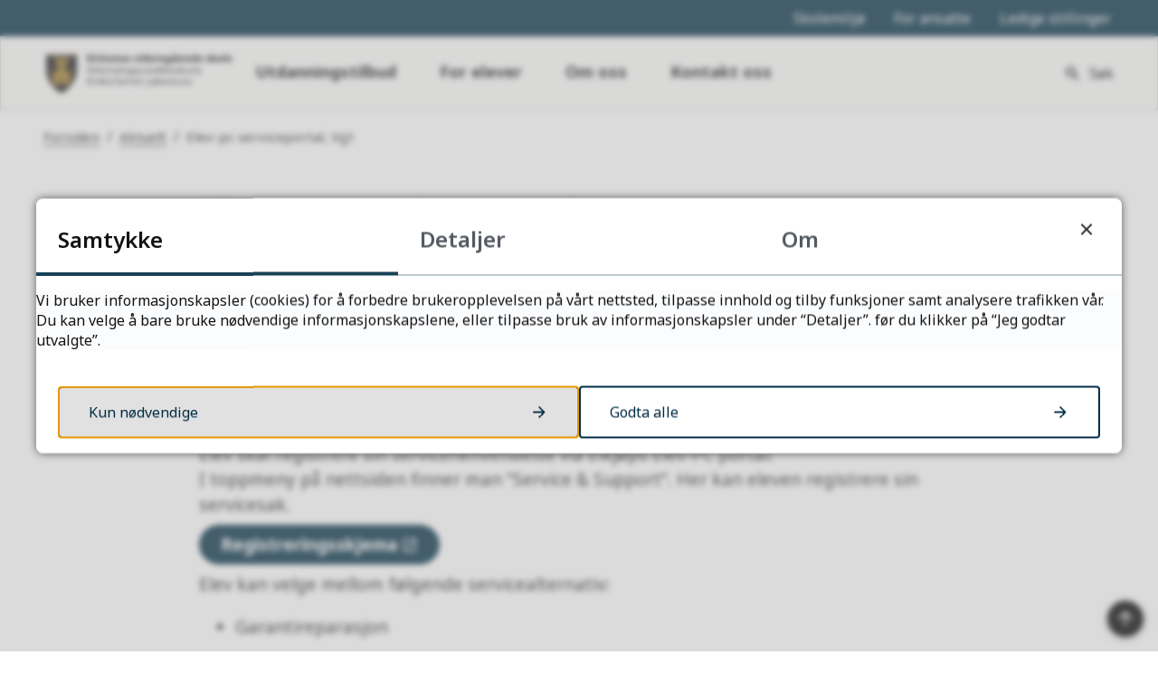

--- FILE ---
content_type: text/html; charset=utf-8
request_url: https://kirkenes.vgs.no/aktuelt/elev-pc-serviceportal-vg1.27526.aspx
body_size: 18226
content:


<!DOCTYPE html>
<html lang="nb">
<head data-uid="27526:3563"><meta charset="utf-8" /><meta name="format-detection" content="telephone=no" />
        <base href="/">
    <link href="/templates/assets/css/default.css?v=17.10.4426" type="text/css" rel="stylesheet">
<script src="/ClientApp/vanilla/templates/dist/bundle.js?v=17.10.4426" type="module"></script>
<script src="/ClientApp/vanilla/web-component-library/dist/index.js" type="module"></script>
<script src="/clientapp/reactjs-front/shared-components/dist/acos-shared-components.umd.js"></script><link href="/templates/assets/legacy-css/default-typography.css?v=20250526" rel="stylesheet" type="text/css" /><link href="/templates/assets/legacy-css/default-skip-to-links.css?v=20230510" rel="stylesheet" type="text/css" /><link href="https://cdn.jsdelivr.net/npm/remixicon@latest/fonts/remixicon.min.css" rel="stylesheet" /><link href="/templates/assets/legacy-css/default-article-teaser.css?v=20230606" rel="stylesheet" type="text/css" /><link href="/templates/assets/legacy-css/default-tabfocus-styles.css?v=20250331" rel="stylesheet" type="text/css" />
<meta http-equiv="X-UA-Compatible" content="IE=edge" />
<script src="/script/jQuery/jquery-1.12.4.min.js"></script>
<script src="/script/jQuery/jquery-migrate-1.4.1.min.js"></script>





<script src="/script/js/basefunksjoner.js?v=20210408"></script>




<script src="/script/jQuery/jquery.acos.js?v=20102020"></script>

<link type="text/css" rel="stylesheet" href="/clientApp/reactjs-front/tilbakemelding/build/static/css/main.da8afa71.css?v=17.10.4426" />
<link type="text/css" rel="stylesheet" href="/kunde/css/knapper/buttons.css" />
<link type="text/css" rel="stylesheet" href="/css/Knapper/button-icons.css" />
<link type="text/css" rel="stylesheet" href="/clientApp/reactjs-front/cookie-notice/dist/assets/index-CwygscSY.css?v=17.10.4426" />
<link type="text/css" rel="stylesheet" href="/Maler/Default/assets/css/themes/default/default.css?v=17.10.4426" />
<link type="text/css" rel="stylesheet" href="/Maler/Standard/Handlers/StyleHandler.ashx?bundle=signature&portalID=9&sprakID=1&designID=150&v=17.10.4426" />
<link type="text/css" rel="stylesheet" href="/Design/finnmark_fylkeskommune/ffk/v2019/assets/css/themes/finnmark/finnmark-vgs/finnmark-vgs-green.css?v=v17.10.04426" />
<link type="text/css" rel="stylesheet" href="/css/autoSuggest/autoSuggest.min.css?v=20230704" />

    
    <meta name="viewport" content="width=device-width, initial-scale=1" />
    
    
    
    
    
<title>
	Elev-pc serviceportal, Vg1  - Kirkenes videregående skole
</title><script>
    (function () {
        document.addEventListener('DOMContentLoaded', function () {
            document.querySelector(':root').style.setProperty('--bc-primary-color-500', '#002D44');
            document.querySelector(':root').style.setProperty('--bc-primary-color-400', '#194256');
            document.querySelector(':root').style.setProperty('--bc-primary-color-300', '#476777');
            document.querySelector(':root').style.setProperty('--bc-primary-color-200', '#7E949F');
            document.querySelector(':root').style.setProperty('--bc-primary-color-100', '#B1BEC5');
        });
     })();
</script>
<link href="/css/css.ashx?style=artikkel" rel="stylesheet" type="text/css" /><link href="/css/css.ashx?style=login" rel="stylesheet" type="text/css" /><link rel="shortcut icon" href="/handlers/bv.ashx/i81d078fb-0ae9-495e-a149-55fa28f688d7/bbe72logo_finnmark_kvadrat.png"/>
<meta name="description" content="Hvordan registrerer eleven en servicehenvendelse?" />
<meta name="language" content="nb" />
<meta name="twitter:card" content="summary" /><meta name="twitter:title" content="Elev-pc serviceportal, Vg1 " /><meta name="twitter:description" content="Hvordan registrerer eleven en servicehenvendelse?" /><meta name="acos-cmscontext" content="w100$o3921$m3563$sl0" />
</head>
<body lang="nb">
    
    
        <cc-cookie-manager-component identitfier="9"></cc-cookie-manager-component>
        <div class="cookie-notice" data-cookie-mode="1" data-identifier="9"></div>
    
    
    
    <div aria-label="Snarveier " role="navigation">

	<ul class="il-skip-to-links hidden">

		<li class="il-skip-to-link-item"><a class="il-skip-to-link" href="#contentInnhold">Hopp til innhold</a></li>
		<li class="il-skip-to-link-item"><a class="il-skip-to-link" href="#contentHovedmeny">Hopp til meny</a></li>
		<li class="il-skip-to-link-item"><a class="il-skip-to-link" href="#contentSok">Hopp til søk</a></li>

	</ul>
</div>

    

    
    
    
    <form method="post" action="/aktuelt/elev-pc-serviceportal-vg1.27526.aspx" id="aspnetForm" class="no-script right-column subpage">
<div>
<input type="hidden" name="__VIEWSTATE" id="__VIEWSTATE" value="2yOeRU2KIrqw55P8yXWPHcwbZrewmUubBkRvn5iB8MF8KudTlPX7tSBJKjI018fMr84brp2xbLDoJDIEnMi1FpDBOtnSdk/UFa/WNnAoIWvl7DxbTEsBuRPGeEgERdYJmsG3mGCp2+x4C2mafvhSfv+KsuQ/KerIBodwY9KJe4wVVWXTMcguFEP6EHSTG6bi+r4raEpOmPPnQz+8SsvLWgZlghNgLUA2coPRsrAhuPWjnTUqx1b4mqnndV9cxEJTTWhuLjgS70xuYC1hW7TSoYyNS6cd/6dcdpAFCOcHC69C0JvSFsJtYQB3mU6agjlIjlXk4gydKITu+8E79/EUrhYuS0JFH2DKfOlbME7sdF4loSgJsbN2kYM4vEqXRhGP8BTABr1wr6UuwmUT4qPlGBNCZdWA5lXfM2NygyEBUzYePzp7epIofk2ZuV0H/qiWSv3ILGTViD34ABI0ktGiM0y4gToKPxQ73kl5sfM5fIIs/+tk0uMthhamOtT/WdJJwuVepcBBCpjclOpq2Ku9K1b55Gd8hrC8PvmVUPWE121OWxD0bHf9yiPNNHnwpA0IgnnvW+5c0oOU6BvEgIeehrAEGogKSNaL95SSWOuzAL/R08AD8ybRJ1BWWmoS+CJgfjQESn3fJWYlGJy8CCpDWQItnpE9wAaocRChsg5bLI1E/oVS1EWJhfu0WoEmiTzHsEZrNBVubsHdNDdI8wfZ6lnuB71jsbacRCWQMRlbuOxPKhrlvSFH3K+t4ymkz/EcIEEH+iILO8gJpE1oKVsL5nUk8P8/k+1n1yOoo97bHFTgU23WYCq/oSH45iYE4MX4bEDoWMUG20DC13wMmn0BQbVHEGS/hNH1d99sxVzEsQBMQwXhhFuBG9sX9ZjixX8pUhRO/Mkhr6nIdMUuasdA/[base64]/ZHvofpF3BJeG0cTfz6M6AmipkaIYDfGRmFxat4kJalHmzO4xN7g8qYc8vAl/vjcCzIbnbfZRsTNZwUzng4rgx650/mOPo4FAOGZC0X0uXsVaXqmt/Mv4W40FCVx/NRF1Dlzx5FInGesx8cMDBaM++D/dHltSiONmNX5ZVO8rNsT1rZCOBnhP+YTiu0lhdUQPWIsT5HHm60kUxE4VBOfFlNMDthknt7hbBsb37FsxOsWtusNGLvt3LJZMosOeDmejzuY7UaahUZL2gi+ufXFhzWTQurCGuQrCVtm0m9gM9Gt4ZPI/OnhLa1ou9/y/9f2eSRSENPh8WR+ueRH5I7hC6fg2nmYWL4HpBKkt+wyb3E/KcaFllbHzlol/sIzMbn/kE9i6nUwEN/SHmPVceJJXfR94p6x1WlrIS6bqSKv1IemiHFgs2tghHCNSVNNzDkNolkiZDZvIX4V6vQelV4NtvHof49BSz24HDKiV4Fen0tz80CO2ofgu+rVqzO+FENZmWsl7vQ/3r7lkFAvGc5bOPcf486pfFcG8gcxPWh8NDt1xlRsruVn8lEbD597bAsxet5Dr2MiYpAbjQFrgopFuVX+n6zC9IE/w22+yo+MkyljA8kMZA6s7Rm8+DzSi9MIZvHEbT5bQAvgQjhe4BTLo8LTJhVNCBk19rr+2S3Qaa/4YaXXPuA5SvTbEWtJ4o+2P3rxUrqs1dt3wtc8lV4lI1LlU/xnPmR9oZTu7jWEyf5KhcOJghia7m5X+5EpVrQajeBjDeyvJl2pBtct9bZvtaNhpZN9R+GuhC2b+K7NL3DzGiMtm9u4ew83W/wxGb6pSBMglITj0ayMuFrKVGQoMr7ga0H9nPIAKH4GpECtu3Xtg5RbE/rdJk3rJal2D1yaaQrRU2rADMBQCBm0PtscgwA7EEvXW0BsDDECwbRVh+j04H4M65zljBozCV1raTsm0OCS+xNjLMoeLQVtF9gAnFuLXR8iW32T4LHwLfnheC26r5FmDVvCuC/Irdziuk16KmuVVrcelSSFIPnIPDTZ3HRrP1btrySuv2howWETQKSMKnSG5kmCrtg9S7A5woGoZyGHeFp61XiZSyJr/9Ws33D+qVoj8Z7ONdCC8459eXDzXCBE0wlJV3jnfWcA1HtEvPbYL8Hh97y+JiS9HdFYSHiyz5bRmeswXIkIRFt2SFghac07rvOCNpkQ3+7ehgIM/GQvzkEpMGAMrDYfNwdH9+eaarmYMW90womFuc1In37FQbNFUMlMRCxGOGMVW94ZOST+d6scKpAxkSUCxDgtqKOl2yxuRWMosNfG7T4KrkwAzWIbH3qmt4YS7GORqKBty5OmoJEefZY/cT16w8Vabb4ic174AjOSVlu2LVYjuPSgJz+YxzZud4jQ25jTB6rtQZ2XsrI/[base64]/Xo5nP0yQ32F8rqrqv25A60oTEqpiO0ORlo5HD0SFXzxsQkR+Kp0vX091mO3w5bEEeF4u4o78ZOFN2mLcD4H94S9QuobXqDAwpYQX64oov0MbF4l+sxviJmHTDKAFwbsoM03Tkh4roiKiDJz9zrhj/pXE4oNgtCAz79oDN2RXCb4LYYmpJKGDYeKP/g4IxjPn9Ktkup2GB59P0xvII/suUV4Zd4D8x8XabYYyXpUFffK+Rf41k+9ZS1udCuzbK4YPZTZ126+VILEduLsXTFlZ+jgJ7ucT2ws7AQPTJs1aurIgiL00rvDSKkDDp0TDHSeHcz8HxQ84I7k4gdGddMCD83yqKNM7zVjNo8ro/uiX6THrmnA7ItQCXkNd8i9SALQkFOS5RJAJr0/Hn3RkHp+RehrQNUck2zetESUenzwajNxN1J/hC4+ioKp2UdPHJzdfgCMO+EG616YPTedNNTiogE+STkHZeL2viYS14GMZJFN7yau2GcRpKjmwvlEXdtxyWOxVKSE9ylaxsxU0qq7pu8WVHiQ+tyMOftCVQLSlC7H1Jr3SXg2MMYCC0Ad0pLQm0wHQErBPtKHDXh5ss4SNq6ImN5tsoqNq6AWSZrPr/C1ik6jypRndr86IIsZh8HrQP8iq+8c5eex6CVnsVovpXt98CGeabGfnFBL1INjCyPLFzvaqiQIIPbsYB/Ek7y6TYbzPX0VGXUoUx7oBevpXwMtzlYaDusI6GUD55EOB+gTj10Cyj9Q3HsdSPNOEVM4TlqqhH0zWd8NmiPk+ZMeUdDYDt80EkS1JLngeyTA2E3GuvsLWLH7UVDx8Ugfk5p9tKJlbNG8PYFAoBHYB0dLHn3k5h6g0dz3DsSvZADAXBFECGgjgfPkMU/JThkxz8XV/ZhraYCOuZQBr78vnDx3uRi04kMd4e466UYTTF5qL06z2la3RUv2uXOAzHlcelIfg6W+BkMDG2cCdFVbwKHqpth3uesqdBimngR1ZastBeqFEVZQazUTz5wskAJkiZsunssJI1dAil/prBvXbj0qI1mOtVsMXtUT/bD98u26HEA4P8dKBWW+W6ArTV2+ucrPIpqGjIbYKKk1Fcz6r3Cggx+n119kB/nvA9eY80pH9ahmCVciT15NpTbjdrCZH4sHDBo6QnPWN248vaX8gpwr3BJnihzjeVBeB3SE7UGrEPdAvvZReO81W9a8PKBfXEI5hOEbGjwFUJykpMFKNonhh6SmnZ8HqaVars0x8kT5msXX8l3x+rWjLk+XKB7Pu6S+JvMGhWo8i3xTttCMp8Ib9EshUOqrh3NEzV/WEyFgKK1LR1iTgTdGRLcZRjEDNSlIa+iVRym2LSszx0DzLalQilqdnoyNMT0t/HC6dart5mUz90y4fKhG3W3iORQb+plQbrUf3mqOVVs8RP72A94Go7HWa/ExbbKZ2PTtsxQkpt5zzr67bdF7FtP4ARIoiXGjiczKCIMZdsjKfnfd5gBsQ86xYcSMP6gqDpLgTfr+F5YLV8g1syx68aevwkKnPhR6hr5XtqV6PQf/[base64]/vRvJFmhP4LzD3yTdCzXnWkZnWq7FUvFlIHICpI/AVUFMx+PcQH2Qki4Wr7+Dy/mKK8f0PwB6ttOSoVbmb6A0GQGlC4PGsq/u808dDRyTFHXXHtOnqXdDJeZdYpAI9dV0q2GjMUjOHlzDkalgfiQmaIjcab5H7WCWqlSJASRzVh/ewLYPnYWw66s6CK+vmwGRKWv7mHFzraSFSBZQUtZy4MruPfdxykaL0LWRBUb6ZJbuhWgTU8McJ8aMnB08KFMKkVzTIFcli6Sg4Bx4DbR6ffjAIr6QLCBj478lsPpFQGOM73dr/sfTbMgLJandxitDwbrkeeV+7xDL6WIQn4fosP+zH/8uqJanlTaA337PspkaP4qqqe++ED+R704NeF2bC4dgEW1f4e5lphwpINIgmgtj8S7BNaoicL/ipRLFWiLaNH2SOt87VAQ4qF7wXNMP73YF8xGpqs8ZVeom2KzwqwBNeRQ+NXR1TaCgiSf5TrEjz4FkbHcwgIUaWRKTtTgk5HWFjZDoMeVbgC9dqb/D2rWvDga/JzbLN+t6uIGPQ8BH+T8garC7kU9qUoavEhXHrSdgmPif1QCrm+xA4t4Ep+dDWQedMYoy7AYcQcRZQqxaHiu9nCj/WXCfuQO1lYet0IOBpRxOto8Afv0RlqARTbI8PavNJtHIu4oHUwb6vzBuRVuAfOaZChlUatbQxhqGbzaNuyl3ELu/y0mlOl9QQ8WR0+EDyUyncpeo/TuFfOWgme99nrWQmFw2iNqzRgQTlMhOoyBVl8WDYBsziShMS18geE+MnleOkt3aX3fPKe1MNK9ngw3G34rQ6A2zrjYDVVqkunyKH18ucXeDmY61f/8n6N56OjOM2Ch6Qoe4+2D4re7A69xTn25lrHDoNBCYtwWvkEKWDTv+q9HjlBL6ECQVn9UnqUAdlmY2G/pdvPiCr8zxsyNPO5YBZ5bW37ayhZx5dWcJCiSs9aga1+qChPThdVCnO/H/h1rjnsZn7LLxwG7fH5DJuztLnfpNzLMWzLo23DbIZqs1hr25jIX7M45PKWc/N6DfHGquDWJa12+yAfhhSOTfUf7eVcqt3DJrmPceKVuUjm+aKlNB24avCoMo1f40uY/L1KjwNeSPk2YLQB53J2ew4n8H9C2lMpsqF7AIUkoPPRfHhYl0Z5+OehZRciNUZHx02OU9JsUDrUppc/SZYp1elIpilHIzSmdY5V74XLMZRTkKk2f4h+4hkeaiCeYZZ8UyYKRJqgwMJX/RXv0eTdhuZuDTmT+qY4Qsa/gB1xU8v2uOAAnn+eCBkxoru0b1P+DJqbpzqRBIh+PYc27cOmzGKqjC+/eyI6T61FdRgYMMtYWnUhKFAWEztQZwUH2d+SpMBw85Y5M7uO+4UQShfPRfVOKO7fMMIeUwIJYXbHTyuuR/TLtNpdmYOdMDVM2Rd2n+TvIW2mNWK44SFpGX964vspdV5wGkGRUOtNIhCrwvuP3XWv3zM26PRCwz5yexdlOzDTpQ978EPBzFE6MvI+/X6HRm6Eng/UFuU9dS9KpjWSj46T575IPe0qcL/xuJQokNIU7Pfwde7qkAjKij9/Wf7hAg==" />
</div>

<script type="text/javascript">
//<![CDATA[
var theForm = document.forms['aspnetForm'];
if (!theForm) {
    theForm = document.aspnetForm;
}
function __doPostBack(eventTarget, eventArgument) {
    if (!theForm.onsubmit || (theForm.onsubmit() != false)) {
        theForm.__EVENTTARGET.value = eventTarget;
        theForm.__EVENTARGUMENT.value = eventArgument;
        theForm.submit();
    }
}
//]]>
</script>


<script src="/WebResource.axd?d=jZ_9LkC0qDSFNgkjYya-pKeyNwNgSJQaEzz-IkvZyczFoqC40Qlf780xoDrVgLSZ2LFVtmjkIuyeODVIGodCGluuULUYFwHL9sY8s2xq9F81&amp;t=638901608248157332" type="text/javascript"></script>


<script type="text/javascript">
//<![CDATA[
function addLoadEvent(func) {
var oldonload = window.onload;
if (typeof window.onload != 'function') {
window.onload = func;
} else {
window.onload = function() {
if (oldonload) {
oldonload();
}
func();
}
}
}   
//]]>
</script>

<div>

	<input type="hidden" name="__VIEWSTATEGENERATOR" id="__VIEWSTATEGENERATOR" value="517745F4" />
	<input type="hidden" name="__SCROLLPOSITIONX" id="__SCROLLPOSITIONX" value="0" />
	<input type="hidden" name="__SCROLLPOSITIONY" id="__SCROLLPOSITIONY" value="0" />
	<input type="hidden" name="__EVENTTARGET" id="__EVENTTARGET" value="" />
	<input type="hidden" name="__EVENTARGUMENT" id="__EVENTARGUMENT" value="" />
	<input type="hidden" name="__VIEWSTATEENCRYPTED" id="__VIEWSTATEENCRYPTED" value="" />
	<input type="hidden" name="__EVENTVALIDATION" id="__EVENTVALIDATION" value="VpkaMf6bj4Om7pUrTbwjnm+eUql0WjTm72MMFdFGaxY2ZHLT5EMBxzn0UrlR0xQnYUDJAaY0PVERiumQz80kt7LRdlZg+qAoUsaXco16+W4bexJb+lV/5IPVaW3SUrkE+ribKcUx+AibgPtym9UEWkfWXGoREMpF8DkxrQ+Ch8H3J7c/zBt7V+KXkRDgYAE0NKFXj+1iidVAU+Gc4KNnEOs8CiqyCJX6PXe82BXSR/LSv89gXC3DmOwsGk7hUepODK69qPneolZ+F05VZuUkeA==" />
</div>

        
        
        
        
            <header class="header">
                <a name="header"></a>
                
                    <div class="header-upper wrapper-outer">
                        <div class="header-upper-content wrapper-inner wrapper-inner--full-width">
                            <!-- Start sone -->
<div id="Sone2003" class="zone Zone webPartZoneVertical">

</div>
<!-- Slutt sone --><!-- Start sone -->
<div id="Sone2004" class="zone Zone webPartZoneVertical">

	<div class="webPart" id="ctl00_ctl00_ctl00_ctl00_innhold_ctl04_WebpartId_2802">
		<div class="webPartInnhold">
			<!--Fromcache-->
<ul class="vListe"><li class="toplevel"><a href="https://kirkenes.vgs.no/for-elever/reglement-og-rutiner/skolemiljo/" data-id="13453" class="">Skolemiljø</a></li><li class="toplevel"><a href="https://ffkno.sharepoint.com/sites/hjemmenett" target="_blank" data-id="13312" class="">For ansatte</a></li><li class="toplevel"><a href="https://www.ffk.no/om-oss/ledige-stillinger/" data-id="13313" class="">Ledige stillinger</a></li></ul>
		</div>
	</div>

</div>
<!-- Slutt sone -->
                        </div>
                    </div>
                
                <div class="header-lower wrapper-outer">
                    <div class="header-lower-content wrapper-inner wrapper-inner--full-width">
                        <div class="logo">
                            <a id="ctl00_ctl00_ctl00_ctl00_innhold_hlDefault" href="/">
                                    <span class="custom-logo">
                                        <img alt="Kirkenes videregående skole" src="/handlers/bv.ashx/i6a34496a-c900-4805-b284-2693d6efd2d2/4a632kirkenes-videregaende-skole_farger_web-cropped.svg" />
                                    </span>
                                </a>
                        </div>
                        <div class="navigation">
                            
                                <div class="navigation-links">
                                    <!-- Start sone -->
<div id="Sone2002" class="zone Zone webPartZoneVertical">

	<div class="webPart" id="ctl00_ctl00_ctl00_ctl00_innhold_ctl05_WebpartId_2801">
		<div class="webPartInnhold">
			<!--Fromcache-->
<ul class="vListe"><li class="toplevel"><a href="https://kirkenes.vgs.no/utdanningstilbud/" data-id="13316" class="">Utdanningstilbud</a></li><li class="toplevel"><a href="https://kirkenes.vgs.no/for-elever/" data-id="13317" class="">For elever</a></li><li class="toplevel"><a href="https://kirkenes.vgs.no/om-oss/" data-id="13318" class="">Om oss</a></li><li class="toplevel"><a href="https://kirkenes.vgs.no/kontakt-oss/kontaktinformasjon/" data-id="13314" class="">Kontakt oss</a></li></ul>
		</div>
	</div>

</div>
<!-- Slutt sone -->
                                </div>
                            

                        </div>
                        <div class="navigation-buttons">
                            <a name="contentHovedmeny"></a>

                            <button type="button" class="search-box-toggle">
                                <span>
                                    Søk 
                                </span>
                            </button>
                            <button type="button" class="main-menu-toggle">
                                <span class="vis-meny">
                                    Meny 
                                </span>
                            </button>
                        </div>
                    </div>
                </div>
            </header>
        
        <nav class="main-menu">
            <div class="main-menu-content">
                
                <!-- Start sone -->
<div id="Sone100000" class="zone Zone webPartZoneVertical">

	<div class="webPart nav-menu" id="ctl00_ctl00_ctl00_ctl00_innhold_ctl07_WebpartId_2811">
		<div class="webPartInnhold">
			<!--Fromcache-->
<ul class="vListe"><li class="toplevel"><a href="https://kirkenes.vgs.no/utdanningstilbud/" data-id="13316" class="">Utdanningstilbud</a></li><li class="toplevel"><a href="https://kirkenes.vgs.no/for-elever/" data-id="13317" class="">For elever</a></li><li class="toplevel"><a href="https://kirkenes.vgs.no/om-oss/" data-id="13318" class="">Om oss</a></li><li class="toplevel"><a href="https://kirkenes.vgs.no/kontakt-oss/kontaktinformasjon/" data-id="13314" class="">Kontakt oss</a></li></ul>
		</div>
	</div>

	<div class="webPart top-menu" id="ctl00_ctl00_ctl00_ctl00_innhold_ctl07_WebpartId_2812">
		<div class="webPartInnhold">
			<!--Fromcache-->
<ul class="vListe"><li class="toplevel"><a href="https://kirkenes.vgs.no/for-elever/reglement-og-rutiner/skolemiljo/" data-id="13453" class="">Skolemiljø</a></li><li class="toplevel"><a href="https://ffkno.sharepoint.com/sites/hjemmenett" target="_blank" data-id="13312" class="">For ansatte</a></li><li class="toplevel"><a href="https://www.ffk.no/om-oss/ledige-stillinger/" data-id="13313" class="">Ledige stillinger</a></li></ul>
		</div>
	</div>

</div>
<!-- Slutt sone -->
            </div>
        </nav>
        <div class="search-box wrapper-outer" role="search">
            <div class="search-box-content wrapper-inner">
                <div id="ctl00_ctl00_ctl00_ctl00_innhold_ucSokLiten_pnlSok" onkeypress="javascript:return WebForm_FireDefaultButton(event, &#39;ctl00_ctl00_ctl00_ctl00_innhold_ucSokLiten_btnSearch&#39;)">
	
<div class="js-searchform" data-action-url="/sok.aspx">
    <div id="ctl00_ctl00_ctl00_ctl00_innhold_ucSokLiten_pnlAutoSuggest">
		
        
        
        
        <script>
            $(function () {
                if (typeof window.AutoSuggest !== 'undefined') { 
                    document.querySelector("#ctl00_ctl00_ctl00_ctl00_innhold_ucSokLiten_txtSearch").setAttribute('autocomplete', 'off');
                    AutoSuggest.init(document.querySelector("#ctl00_ctl00_ctl00_ctl00_innhold_ucSokLiten_txtSearch"), {
                        PortalID: 9,
                        SprakID: 1,
                        Token: 'd77b004228174d55bf9a1b9ccd2a8eef',
                        AutoSuggestWordsURL: '/api/presentation/sok/Forslag',
                        DidYouMeanURL: '/api/presentation/sok/ForslagPaAndreOrd',
                        Container: $("#ctl00_ctl00_ctl00_ctl00_innhold_ucSokLiten_pnlSok"),
                        btnSearch: $("#ctl00_ctl00_ctl00_ctl00_innhold_ucSokLiten_btnSearch, #ctl00_ctl00_ctl00_ctl00_innhold_ucSokLiten_btnImageSearch"),
                        oSeResultatFor: ''
                    });
				}
            });
        </script>
    
	</div>
    <a name="contentSok"></a>
	

    <input type="hidden" name="ctl00$ctl00$ctl00$ctl00$innhold$ucSokLiten$hdMId1" id="ctl00_ctl00_ctl00_ctl00_innhold_ucSokLiten_hdMId1" value="3561" />
    <input name="ctl00$ctl00$ctl00$ctl00$innhold$ucSokLiten$txtSearch" type="text" id="ctl00_ctl00_ctl00_ctl00_innhold_ucSokLiten_txtSearch" class="js-liten-trigger-search" aria-label="Søketekst" placeholder="Hva leter du etter?" />
    <input type="submit" name="ctl00$ctl00$ctl00$ctl00$innhold$ucSokLiten$btnSearch" value="Søk" id="ctl00_ctl00_ctl00_ctl00_innhold_ucSokLiten_btnSearch" />
    

    <script>
        (function () {

            const input = document.getElementById('ctl00_ctl00_ctl00_ctl00_innhold_ucSokLiten_txtSearch');
            const searchBase = '/sok.aspx';
            const searchUrl = searchBase + (searchBase.includes('?') ? '&' : '?') + 'MId1=3561&soketekst='

            if(input) {
                var searchBoxes = document.querySelectorAll('.js-searchform .js-liten-trigger-search');

                if (searchBoxes) {
                    for (var i = 0; i < searchBoxes.length; i++) {
                        var searchBox = searchBoxes[i];

                        if (!searchBox.hasAttribute('data-handled')) {
                            searchBox.setAttribute('data-handled', 'true');

                            searchBox.addEventListener('keydown', function(e) {
                                if (e.which == 13) {
                                    window.location.href = searchUrl + input.value;
                                }
                            });
                        }
                    }
                }

                var submitButtons = document.querySelectorAll('.js-searchform input[type="submit"]');
        
                if (submitButtons) {
                    for (var i = 0; i < submitButtons.length; i++) {
                        var submitButton = submitButtons[i];
                    
                        if (!submitButton.hasAttribute('data-handled')) {
                            submitButton.setAttribute('data-handled', 'true');

                            submitButton.addEventListener('click', function (e) { 
                                e.preventDefault();
                                window.location.href = searchUrl + input.value;
                            });
                        }
                    }
                }
            }

        })();
    </script>
</div>

</div>
            </div>
        </div>
        
        
    

    
    
        <div class="page-navigation-banner">
            
                <div class="upper-page-navigation wrapper-outer">
                    <div
                        class="upper-page-navigation-content wrapper-inner wrapper-inner--full-width">
                        
                            <div class="breadcrumbs">
                                <div class="breadcrumbsWrapper">
                                    
        <span>
            <span class="breadcrumbs__label ">
                Du er her:
            </span>
        </span>
        <ul id="breadcrumb-ctl00_ctl00_ctl00_ctl00_innhold_MidtSone_ucBreadcrumbs" class="breadcrumbs__list js-breadcrumb">
    
        <li class="breadcrumbs__item">
            <a href="https://kirkenes.vgs.no:443/" 
                >
                <span>Forsiden</span>
            </a> 
        </li>
    
        <li class="breadcrumbs__item">
            <a href="https://kirkenes.vgs.no:443/aktuelt/" 
                >
                <span>Aktuelt</span>
            </a> 
        </li>
    
        <li class="breadcrumbs__item">
            <a href="/aktuelt/elev-pc-serviceportal-vg1.27526.aspx" 
                >
                <span>Elev-pc serviceportal, Vg1 </span>
            </a> 
        </li>
    
        </ul>
    

<script>

    (function () {

        

        var initialBreadcrumbs = [];

        function createBreadcrumbItem(title, url) {
            var liElement = document.createElement('li');
            liElement.classList.add('breadcrumbs__item');

            var aElement = document.createElement('a');
            aElement.href = url;

            liElement.appendChild(aElement);

            var spanElement = document.createElement('span');
            spanElement.innerText = title;

            aElement.appendChild(spanElement);

            return liElement;
        }

        function initialize() {
            var breadcrumbElements = document.querySelectorAll('.js-breadcrumb');

            if (breadcrumbElements) {
                for (var i = 0, length = breadcrumbElements.length; i < length; i++) {
                    var breadcrumbElement = breadcrumbElements[i];

                    initialBreadcrumbs[breadcrumbElement.id] = breadcrumbElement.querySelectorAll('li');
                }
            }
        }

        document.addEventListener('DOMContentLoaded', function () {
            if (!window.legacyBreadcrumbsInitialized) {
                initialize();

                if (window.eventBus) {
                    window.eventBus.addEventListener('add-breadcrumb-item', function (event) {
                        var breadcrumbElements = document.querySelectorAll('.js-breadcrumb');

                        if (breadcrumbElements) {
                            for (var i = 0, length = breadcrumbElements.length; i < length; i++) {
                                var breadcrumbElement = breadcrumbElements[i];

                                var breadcrumbItemElement = createBreadcrumbItem(event.target.title, event.target.url);

                                breadcrumbElement.appendChild(breadcrumbItemElement);
                            }
                        }
                    });

                    window.eventBus.addEventListener('remove-breadcrumb-item', function (event) {
                        var breadcrumbElements = document.querySelectorAll('.js-breadcrumb');

                        if (breadcrumbElements) {
                            for (var i = 0, length = breadcrumbElements.length; i < length; i++) {
                                var breadcrumbElement = breadcrumbElements[i];

                                if (breadcrumbElement.lastElementChild) {
                                    breadcrumbElement.removeChild(breadcrumbElement.lastElementChild);
                                }
                            }
                        }
                    });

                    window.eventBus.addEventListener('reset-breadcrumb', function (event) {
                        var breadcrumbElements = document.querySelectorAll('.js-breadcrumb');

                        if (breadcrumbElements) {
                            for (var i = 0, length = breadcrumbElements.length; i < length; i++) {
                                var breadcrumbElement = breadcrumbElements[i];

                                breadcrumbElement.innerHTML = '';

                                for (var j = 0; j < initialBreadcrumbs[breadcrumbElement.id].length; j++) {
                                    var breadcrumbItemElement = initialBreadcrumbs[breadcrumbElement.id][j];

                                    breadcrumbElement.appendChild(breadcrumbItemElement);
                                }                           
                            }
                        }
                    });
                }

                window.legacyBreadcrumbsInitialized = true;
            }
        });

    })();

</script>
                                </div>
                            </div>
                        
                    </div>
                </div>
            <a name="contentInnhold"></a>

                <div class="page-title wrapper-outer js-page-title">
                    <div class="page-title-content wrapper-inner">
                        <div
                            class="page-title-content-block page-title-content-block--left">
                            <h1 class="js-page-title-text">
                                Elev-pc serviceportal, Vg1 
                            </h1>
                            <!-- Start sone -->
<div id="Sone10002" class="zone Zone webPartZoneVertical">

</div>
<!-- Slutt sone -->
                        </div>
                        
                    </div>
                </div>
            
        </div>
        
    
    
    
        <main class="main wrapper-outer">
            <div class="main-content wrapper-inner">
                
    <div class="middle-column">
        
        
    
    
            <div class="legacy-content-page legacy-content-page--article">
                
<div id="ctl00_ctl00_ctl00_ctl00_innhold_MidtSone_MidtSone_MidtSone_ucArtikkel_ctl00_pnlArtikkel" class="artikkel legacy-content legacy-content--article" lang="nb">
	<article class="artikkel"><header><h1 class="js-content-title">Elev-pc serviceportal, Vg1 </h1></header><section class="ingress" aria-label="Ingress"><p>Serviceregistrering for Elev-PC fra Elkj&oslash;p</p>
<div class="InnholdForfatter byline__container">
      <div class="byline">
        <div class="byline__published">
          <div class="byline__published-date"><span class="byline__published-date-label">Publisert</span> <span class="byline__published-date-value">03.02.2023 12.13</span></div>
          <div class="byline__edited">
            <div class="byline__edited-date"><span class="byline__edited-date-label">Sist endret</span> <span class="byline__edited-date-value">03.02.2023 12.31</span></div>
          </div>
        </div>
      </div>
    </div></section><section class="tekst" aria-label="Brødtekst"><h3 class="il-heading il-heading--h3">Hvordan registrerer eleven en servicehenvendelse?</h3>

<p>Elev skal registrere sin servicehenvendelse via Elkj&oslash;ps Elev-PC portal.<br />
I toppmeny p&aring; nettsiden finner man &rdquo;Service &amp; Support&rdquo;. Her kan eleven registrere sin servicesak.<br />
<a class="InnholdLinkTekst link-webpage il-custom-button" href="https://serviceorderhub.com/elkjopskole/nb-no" data-id='36232'><span>Registreringsskjema</span></a><br />
Elev kan velge mellom f&oslash;lgende servicealternativ:</p>

<ul class="il-ul">
	<li class="il-li">Garantireparasjon</li>
	<li class="il-li">Reparasjon utenfor garanti</li>
	<li class="il-li">Reparasjon p&aring; uhellsforsikringen</li>
	<li class="il-li">Melde tyveri av min maskin</li>
</ul>

<p>Elev tas gjennom en steg-for-steg guide for &aring; registrere sin servicehenvendelse.</p>

<h3 class="il-heading il-heading--h3">Epost</h3>

<p><a class="InnholdLinkTekst link-email il-custom-button" href="mailto:elevpc@elkjop.no" data-id='36235'><span>Alle sp&oslash;rsm&aring;l rundt bruk av serviceportalen kan sendes&nbsp;til elevpc@elkjop.no&nbsp;</span></a></p>
</section></article>
</div>



            </div>
        

        
    </div>
    
        
    

            </div>
        </main>
    
    

    

    

    <div class="zone-containers">
        
        
        
        
        
    </div>
    
        <div class="bottom-content-boxes wrapper-outer">
            <div class="bottom-content-boxes-content wrapper-inner">
                <!-- Start sone -->
<div id="Sone20000" class="zone Zone webPartZoneVertical">

	<div class="webPart" id="ctl00_ctl00_ctl00_ctl00_innhold_MidtSone_ctl13_WebpartId_2813">
		<div class="webPartInnhold">
			
    <div id="tilbakemelding"></div>



		</div>
	</div>

</div>
<!-- Slutt sone -->
            </div>
        </div>
    

        
        
            <footer class="footer wrapper-outer">
                
                <div class="footer-content wrapper-inner">
                    <ul>
                        <li>
                            <!-- Start sone -->
<div id="Sone8000" class="zone Zone webPartZoneVertical">

	<div class="webPart egendef" id="ctl00_ctl00_ctl00_ctl00_innhold_ctl10_WebpartId_2805">
		<div class="webPartInnhold">
			<!-- Cached at 24.01.2026 02.48.27 (html) 03.12.2025 20.25.10 (content) (1) -->
<h2 class="il-heading il-heading--h2">Servicetorget</h2><p><strong>Telefon&nbsp;</strong><br />78 96 33 00</p><p><strong>Åpningstider&nbsp;</strong><br />Mandag - Fredag kl. 08.00 - 15.30</p><p><a class="InnholdLinkTekst link-webpage " href="https://www.ffk.no/om-oss/send-oss-faktura/" data-id='18597'>Send faktura</a></p>

		</div>
	</div>

</div>
<!-- Slutt sone -->
                        </li>
                        <li>
                            <!-- Start sone -->
<div id="Sone8001" class="zone Zone webPartZoneVertical">

	<div class="webPart egendef" id="ctl00_ctl00_ctl00_ctl00_innhold_ctl11_WebpartId_2806">
		<div class="webPartInnhold">
			<!-- Cached at 24.01.2026 02.48.27 (html) 03.12.2025 20.25.10 (content) (1) -->
<h2 class="il-heading il-heading--h2">Kontakt oss</h2><p><strong>Postadresse</strong></p><p>Kirkenes videregående skole<br />Postboks 44<br />9916 Hesseng</p><p><a class="InnholdLinkTekst link-email " href="mailto:Kirkenes.vgs@ffk.no" data-id='13307'>Send e-post</a></p>

		</div>
	</div>

</div>
<!-- Slutt sone -->
                        </li>
                        <li>
                            <!-- Start sone -->
<div id="Sone8002" class="zone Zone webPartZoneVertical">

	<div class="webPart egendef" id="ctl00_ctl00_ctl00_ctl00_innhold_ctl12_WebpartId_2807">
		<div class="webPartInnhold">
			<!-- Cached at 24.01.2026 02.48.27 (html) 03.12.2025 20.25.10 (content) (1) -->
<h2 class="il-heading il-heading--h2">Her finner du oss</h2>

<p><strong>Bes&oslash;ksadresse</strong></p>

<p>Kirkenes videreg&aring;ende skole<br />
Hessengveien 10<br />
9912 Hesseng</p>

<p>Kirkenes videreg&aring;ende skole, anleggsavdelingen i Bj&oslash;rnevatn<br />
Wesselbakken 14<br />
PB 183<br />
9910 Bj&oslash;rnevatn</p>

<p><a class="InnholdLinkTekst link-email " href="mailto:Kirkenes.vgs@ffk.no" data-id='13307'>Vis i kart</a></p>


		</div>
	</div>

</div>
<!-- Slutt sone -->
                        </li>
                    </ul>
                </div>
                <div class="footer-sole wrapper-inner">
                    <!-- Start sone -->
<div id="Sone8004" class="zone Zone webPartZoneVertical">

	<div class="webPart sosiale-medier" id="ctl00_ctl00_ctl00_ctl00_innhold_ctl13_WebpartId_2808">
		<h2 class="webPartTittel">
			<span>Følg oss</span>
		</h2><div class="webPartInnhold">
			<!--Fromcache-->
<ul class="vListe"><li class="toplevel facebook"><a href="https://www.facebook.com/KirkenesVGS/" data-id="13320" class=""><span><span class="img"></span><span class="text">Facebook</span></span></a></li><li class="toplevel twitter"><a href="https://twitter.com/kirkenesvgs" data-id="13322" class=""><span><span class="img"></span><span class="text">Twitter</span></span></a></li></ul>
		</div>
	</div>

	<div class="webPart footer-links" id="ctl00_ctl00_ctl00_ctl00_innhold_ctl13_WebpartId_2809">
		<div class="webPartInnhold">
			<!--Fromcache-->
<ul class="vListe"><li class="toplevel"><a href="https://kirkenes.vgs.no/for-elever/reglement-og-rutiner/personvern/" data-id="13324" class=""><span><span class="img"></span><span class="text">Personvern</span></span></a></li><li class="toplevel"><a href="https://www.ffk.no/footer/informasjonskapsler-cookies.2520.aspx" data-id="13325" class=""><span><span class="img"></span><span class="text">Informasjonskapsler (cookies)</span></span></a></li><li class="toplevel"><a href="https://kirkenes.vgs.no/nettstedskart/" data-id="69250" class=""><span><span class="img"></span><span class="text">Nettstedskart</span></span></a></li><li class="toplevel"><a href="https://uustatus.no/nb/erklaringer/publisert/1bc01b9c-2812-42ce-b3b7-556c6b499661" target="_blank" data-id="71147" class=""><span><span class="img"></span><span class="text">Tilgjengelighetserklæring</span></span></a></li></ul>
		</div>
	</div>

</div>
<!-- Slutt sone -->
                </div>
            </footer>
        
        <div class="back-to-top-button-wrapper">
            <a class="back-to-top-button js-back-to-top-button" href="#header">
                <span>Til toppen</span>
            </a>
        </div>
    
<script src='/clientApp/reactjs-front/tilbakemelding/build/static/js/27.e030d1ab.chunk.js?v=17.10.4426'></script><script src='/clientApp/reactjs-front/tilbakemelding/build/static/js/main.290efcdf.js?v=17.10.4426'></script><script src='/clientApp/reactjs-front/cookie-notice/dist/assets/index-DXSjZSL3.js?v=17.10.4426' type='module'></script><script src='/script/jQuery/jquery.cookie.js'></script><script src='/Design/finnmark_fylkeskommune/ffk/v2019/assets/js/scripts.js?v=v17.10.04426'></script><script src='/script/js/jsinfo.min.js?v=1.1'></script><script src='/script/js/beredskap.js'></script><script src='/script/eventbus/eventbus.min.js'></script><script src='/templates/design/assets/js/common.js?v=v17.10.04426'></script><script src='/script/vanilla/autosuggest/autosuggest.vanilla.js?v=20250710'></script>
<script type="text/javascript">
//<![CDATA[

theForm.oldSubmit = theForm.submit;
theForm.submit = WebForm_SaveScrollPositionSubmit;

theForm.oldOnSubmit = theForm.onsubmit;
theForm.onsubmit = WebForm_SaveScrollPositionOnSubmit;
//]]>
</script>
</form>

     
    

    <script>
        var virtualPath = "/";
    </script>

    
    <script>
        var pageTitleHandledByDesignTemplates = false;

        (function () {
            window.addEventListener('hashchange', (event) => {
                
                var hash = window.location.hash;

                if (hash) {
                    var fragment = hash;

                    var element = document.querySelector('[data-id="' + fragment.substr(1) + '"]');

                    if (element) {
                        setTimeout(function () {
                            var useScrollIntoView = true;

                            if (!useScrollIntoView) {
                                var clientRect = element.getBoundingClientRect();

                                var scrollToTopMargin = 130;

                                var scrollToOptions = {
                                    top: clientRect.top + scrollToTopMargin + window.scrollY,
                                    behavior: 'smooth'
                                };

                                window.scroll(scrollToOptions);
                            } else {
                                element.scrollIntoView({ behavior: 'smooth', block: 'start' });
                            }
                        }, 250);
                    }
                }
            });

            document.addEventListener('DOMContentLoaded', function () {
                var pageTitleElement = document.querySelector('.js-page-title');

                if (pageTitleElement) {
                    var pageTitleElementStyle = window.getComputedStyle(pageTitleElement);
                    var pageTitleElementIsVisible = pageTitleElementStyle.display !== 'none' && pageTitleElementStyle.visibility !== 'hidden' && pageTitleElementStyle.opacity !== '0';

                    if (pageTitleElementIsVisible) {
                        pageTitleHandledByDesignTemplates = true;

                        document.querySelector('body').classList.add('has-page-title');
                    }

                    if (window.eventBus) {
                        window.eventBus.addEventListener('set-page-title', function (event) {
                            if (event.target && event.target.text) {
                                var pageTitleTextElement = document.querySelector('.js-page-title-text');

                                if (pageTitleTextElement) {
                                    pageTitleTextElement.innerHTML = event.target.text;
                                }
                            }
                        });
                    }
                }


                var hash = window.location.hash;

                if (hash) {

                    if (hash.startsWith('#!#')) {
                        var fragment = hash.substr(2);

                        var element = document.querySelector(fragment);

                        if (element) {
                            setTimeout(function () {
                                var clientRect = element.getBoundingClientRect();
                                window.scroll(0, clientRect.top + window.scrollY);
                            }, 250);
                        }
                    } else {
                        var fragment = hash;

                        
                        try {
                            var element = document.querySelector(fragment);

                            if (!element) {
                                
                                element = document.querySelector('[data-id="' + fragment.substr(1) + '"]');

                                if (element) {
                                    setTimeout(function () {
                                        var clientRect = element.getBoundingClientRect();
                                        window.scroll(0, clientRect.top + window.scrollY);

                                        if (window.eventBus) {
                                            window.eventBus.dispatch('show-parent-container', element);
                                        }
                                    }, 250);
                                }
                            }
                        } catch {

                        }
                    }
                }

                var anchorElements = document.getElementsByTagName('a');
                
                for (var i = 0; i < anchorElements.length; i++) {
                    try {
                        var anchor = anchorElements[i];

                        var hasHref = anchor.hasAttribute('href');

                        if (hasHref) {
                            var isExternal = anchor.hostname != window.location.hostname;
                            var isJavascript = anchor.href.indexOf('javascript:') > -1
                            var isMailTo = anchor.href.indexOf('mailto:') > -1;
                            var isTelLink = anchor.href.indexOf('tel:') > -1;
                            var hasImage = anchor.querySelector('img');

                            if (isExternal && !isJavascript && !isMailTo && !isTelLink && !hasImage) {
                                if (!anchor.classList.contains('external-link')) {
                                    anchor.classList.add('external-link');
                                }

                                if (!anchor.classList.contains('external')) {
                                    anchor.classList.add('external');
                                }
                            }
                        }
                    } catch (e) {
                        // Internet Explorer might throw invalid argument exception for unknown reasons
                    }
                }

                var contentSkipToLink = document.querySelector('a.il-skip-to-link[href="#contentInnhold"]');

                if (contentSkipToLink) {
                    contentSkipToLink.addEventListener('click', function (event) {
                        event.preventDefault();

                        var contentSkipToLinkTarget = document.querySelector('a[name="contentInnhold"]');

                        if (contentSkipToLinkTarget) {
                            contentSkipToLinkTarget.setAttribute('tabindex', '-1');
                            contentSkipToLinkTarget.focus();

                            var top = contentSkipToLinkTarget.getBoundingClientRect().top;

                            var isSmoothScrollSupported = 'scrollBehavior' in document.documentElement.style;

                            var scrollToOptions = {
                                left: 0,
                                top: top,
                                behavior: 'smooth'
                            };

                            if (isSmoothScrollSupported) {
                                window.scroll(scrollToOptions);
                            } else {
                                window.scroll(scrollToOptions.left, scrollToOptions.top);
                            }
                        }
                    });
                }
            }, false);

            document.addEventListener('DOMContentLoaded', () => {
				const backToTopButton = document.querySelector('.js-new-back-to-top-button');
				if (backToTopButton) {
					backToTopButton.addEventListener('click', (event) => {
						event.preventDefault();
						const isSmoothScrollSupported = 'scrollBehavior' in document.documentElement.style;
						const header = document.getElementById('header');
						let top;
						if(!header){
							  const headerElements = document.getElementsByClassName('header');
							  if (headerElements.length > 0) {
								top = headerElements[0].getBoundingClientRect().top;
							  }
						}
						else {
							top = header.getBoundingClientRect().top;
						}
						const scrollToOptions = {
							left: 0,
							top: top,
							behavior: 'smooth'
						};
						if (isSmoothScrollSupported) {
							window.scroll(scrollToOptions);
						}
						else {
							window.scroll(0, top);
						}
					});
				}
			});

            // ------------------------------------------------------------------------
            // Focus-effekt kun ved tastaturnavigering
            // ------------------------------------------------------------------------

            document.addEventListener('mousedown', function () {
                if (document.documentElement.classList.contains('tabbing')) {
                    document.documentElement.classList.remove('tabbing');
                }

                if (document.body.classList.contains('tabbing')) {
                    document.body.classList.remove('tabbing');
                }
            });

            document.addEventListener('mouseup', function () {
                if (document.documentElement.classList.contains('tabbing')) {
                    document.documentElement.classList.remove('tabbing');
                }

                if (document.body.classList.contains('tabbing')) {
                    document.body.classList.remove('tabbing');
                }
            });

            document.addEventListener('keyup', function (event) {
                if (event.keyCode == 9) {
                    if (!document.documentElement.classList.contains('tabbing')) {
                        document.documentElement.classList.add('tabbing');
                    }

                    if (!document.body.classList.contains('tabbing')) {
                        document.body.classList.add('tabbing');
                    }
                }
            });
        })();
    </script>
   
</body>
</html>


--- FILE ---
content_type: text/css
request_url: https://kirkenes.vgs.no/Design/finnmark_fylkeskommune/ffk/v2019/assets/css/themes/finnmark/finnmark-vgs/finnmark-vgs-green.css?v=v17.10.04426
body_size: 40544
content:
@import"https://fonts.googleapis.com/css2?family=Noto+Sans:wght@400;500;600;700&family=Open+Sans:wght@400;500;600;700&display=swap";@property --v-grid-column-count{syntax:"<integer>";inherits:false;initial-value:1}@property --v-grid-column-spacing-level{syntax:"<integer>";inherits:false;initial-value:0}@property --v-grid-row-spacing-level{syntax:"<integer>";inherits:false;initial-value:0}.version-style-marker-class{color:red}mark{color:inherit}:root *{--bc-c-action-primary: #002D44 !important;--bc-c-action-primary-hover: #335769 !important;--bc-c-action-primary-foreground: #FCFBFA !important;--bc-c-action-primary-foreground-hover: #FCFBFA !important}@font-face{font-family:"fylkene";src:url("../../../../fonts/fylkene.ttf?uq3mkttt") format("truetype"),url("../../../../fonts/fylkene.woff?uq3mkttt") format("woff"),url("../../../../fonts/fylkene.svg?uq3mkttt#fylkene") format("svg");font-weight:normal;font-style:normal}.modular__focus-article-box .articles-carousel-li-center .text .artikkel .artikkelLesMer a:after,.artikkel-egendef .webPartInnhold blockquote::before,.legacy-content-page.legacy-content-page--article blockquote::before,.legacy-content-page.legacy-content-page--article-list blockquote::before,.frontpage__service-menu ul li a.external-link .text::after,form:not(.sustainability-page) .sub-navigation ul li a.external-link .text::after,.frontpage__service-menu ul li a .text::before,form:not(.sustainability-page) .sub-navigation ul li a .text::before,.ac-content-section--body blockquote::before,.ac-content-section--lead blockquote::before,.faqWrapper .faq.faq .divFaqSporsmal button::before,.footer .sosiale-medier ul li a::before,.navigation-megamenu-close-button::before,.navigation-megamenu-content ul li a.external-link .text::after,.navigation-megamenu-content ul li a .text::before,.sub-navigation-toggle::after,.main-menu .nav-menu .vListe li a[aria-expanded=false]::before,.main-menu .nav-menu .vListe li a[aria-expanded=true]::before,.main-menu .nav-menu .vListe li a::before,.main-menu-toggle:after,.search-box-toggle:after,.navigation-links .vListe .toplevel>a[aria-expanded=false]::after,.navigation-links .vListe .toplevel>a[aria-expanded=true]::after,.upper-page-navigation .upper-page-navigation-content .breadcrumbs li a::before,.emnekart-webpart.type-person .person-email::before,.emnekart-webpart.type-person .person-phone::before,.emnekart-webpart.type-person .person-mobile::before,.back-to-top-button::before,.main-menu .external-link::after,.alert-box .external-link::after,.area-message__content .external-link::after,.area-message-list-item__content .external-link::after,.artikkel .external-link::after,.artikkel-egendef .external-link::after,.footer-content .external-link::after,.webPart[class^=icon-] .webPartTittel span::before,.webPart[class*=" icon-"] .webPartTittel span::before,.webPart li[class^=icon-]>a>span::before,.webPart li[class*=" icon-"]>a>span::before{font-family:"fylkene" !important;speak:none;font-style:normal;font-weight:normal;font-variant:normal;text-transform:none;line-height:1;-webkit-font-smoothing:antialiased;-moz-osx-font-smoothing:grayscale}.footer .sosiale-medier ul .vimeo a::before,.webPart[class^=icon-].icon-vimeo .webPartTittel span::before,.webPart[class*=" icon-"].icon-vimeo .webPartTittel span::before,.webPart li[class^=icon-].icon-vimeo>a>span::before,.webPart li[class*=" icon-"].icon-vimeo>a>span::before{content:""}.footer .sosiale-medier ul .flickr a::before,.webPart[class^=icon-].icon-flickr .webPartTittel span::before,.webPart[class*=" icon-"].icon-flickr .webPartTittel span::before,.webPart li[class^=icon-].icon-flickr>a>span::before,.webPart li[class*=" icon-"].icon-flickr>a>span::before{content:""}.footer .sosiale-medier ul .skype a::before,.webPart[class^=icon-].icon-skype .webPartTittel span::before,.webPart[class*=" icon-"].icon-skype .webPartTittel span::before,.webPart li[class^=icon-].icon-skype>a>span::before,.webPart li[class*=" icon-"].icon-skype>a>span::before{content:""}.footer .sosiale-medier ul .pinterest a::before,.webPart[class^=icon-].icon-pinterest .webPartTittel span::before,.webPart[class*=" icon-"].icon-pinterest .webPartTittel span::before,.webPart li[class^=icon-].icon-pinterest>a>span::before,.webPart li[class*=" icon-"].icon-pinterest>a>span::before{content:""}.emnekart-webpart.type-person .person-email::before{content:""}.emnekart-webpart.type-person .person-phone::before{content:""}.emnekart-webpart.type-person .person-mobile::before{content:""}.webPart[class^=icon-].icon-alert-triangle .webPartTittel span::before,.webPart[class*=" icon-"].icon-alert-triangle .webPartTittel span::before,.webPart li[class^=icon-].icon-alert-triangle>a>span::before,.webPart li[class*=" icon-"].icon-alert-triangle>a>span::before{content:""}.artikkel-egendef .webPartInnhold blockquote::before,.legacy-content-page.legacy-content-page--article blockquote::before,.legacy-content-page.legacy-content-page--article-list blockquote::before,.ac-content-section--body blockquote::before,.ac-content-section--lead blockquote::before,.webPart[class^=icon-].icon-quote .webPartTittel span::before,.webPart[class*=" icon-"].icon-quote .webPartTittel span::before,.webPart li[class^=icon-].icon-quote>a>span::before,.webPart li[class*=" icon-"].icon-quote>a>span::before{content:""}.webPart[class^=icon-].icon-quote-innlandet .webPartTittel span::before,.webPart[class*=" icon-"].icon-quote-innlandet .webPartTittel span::before,.webPart li[class^=icon-].icon-quote-innlandet>a>span::before,.webPart li[class*=" icon-"].icon-quote-innlandet>a>span::before{content:""}.webPart[class^=icon-].icon-checkmark .webPartTittel span::before,.webPart[class*=" icon-"].icon-checkmark .webPartTittel span::before,.webPart li[class^=icon-].icon-checkmark>a>span::before,.webPart li[class*=" icon-"].icon-checkmark>a>span::before{content:""}.webPart[class^=icon-].icon-PDF .webPartTittel span::before,.webPart[class*=" icon-"].icon-PDF .webPartTittel span::before,.webPart li[class^=icon-].icon-PDF>a>span::before,.webPart li[class*=" icon-"].icon-PDF>a>span::before{content:""}.webPart[class^=icon-].icon-add_circle_2 .webPartTittel span::before,.webPart[class*=" icon-"].icon-add_circle_2 .webPartTittel span::before,.webPart li[class^=icon-].icon-add_circle_2>a>span::before,.webPart li[class*=" icon-"].icon-add_circle_2>a>span::before{content:""}.webPart[class^=icon-].icon-arrow-down .webPartTittel span::before,.webPart[class*=" icon-"].icon-arrow-down .webPartTittel span::before,.webPart li[class^=icon-].icon-arrow-down>a>span::before,.webPart li[class*=" icon-"].icon-arrow-down>a>span::before{content:""}.upper-page-navigation .upper-page-navigation-content .breadcrumbs li a::before,.webPart[class^=icon-].icon-arrow-left .webPartTittel span::before,.webPart[class*=" icon-"].icon-arrow-left .webPartTittel span::before,.webPart li[class^=icon-].icon-arrow-left>a>span::before,.webPart li[class*=" icon-"].icon-arrow-left>a>span::before{content:""}.modular__focus-article-box .articles-carousel-li-center .text .artikkel .artikkelLesMer a:after,.frontpage__service-menu ul li a .text::before,form:not(.sustainability-page) .sub-navigation ul li a .text::before,.navigation-megamenu-content ul li a .text::before,.main-menu .nav-menu .vListe li a::before,.webPart[class^=icon-].icon-arrow-right .webPartTittel span::before,.webPart[class*=" icon-"].icon-arrow-right .webPartTittel span::before,.webPart li[class^=icon-].icon-arrow-right>a>span::before,.webPart li[class*=" icon-"].icon-arrow-right>a>span::before{content:""}.back-to-top-button::before,.webPart[class^=icon-].icon-arrow-up .webPartTittel span::before,.webPart[class*=" icon-"].icon-arrow-up .webPartTittel span::before,.webPart li[class^=icon-].icon-arrow-up>a>span::before,.webPart li[class*=" icon-"].icon-arrow-up>a>span::before{content:""}.webPart[class^=icon-].icon-attach_file_2 .webPartTittel span::before,.webPart[class*=" icon-"].icon-attach_file_2 .webPartTittel span::before,.webPart li[class^=icon-].icon-attach_file_2>a>span::before,.webPart li[class*=" icon-"].icon-attach_file_2>a>span::before{content:""}.faqWrapper .faq.faq .divFaqSporsmal button::before,.sub-navigation-toggle.closed::after,.main-menu .nav-menu .vListe li a[aria-expanded=false]::before,.navigation-links .vListe .toplevel>a[aria-expanded=false]::after,.webPart[class^=icon-].icon-chevron-down .webPartTittel span::before,.webPart[class*=" icon-"].icon-chevron-down .webPartTittel span::before,.webPart li[class^=icon-].icon-chevron-down>a>span::before,.webPart li[class*=" icon-"].icon-chevron-down>a>span::before{content:""}.webPart[class^=icon-].icon-chevron-left .webPartTittel span::before,.webPart[class*=" icon-"].icon-chevron-left .webPartTittel span::before,.webPart li[class^=icon-].icon-chevron-left>a>span::before,.webPart li[class*=" icon-"].icon-chevron-left>a>span::before{content:""}.webPart[class^=icon-].icon-chevron-right .webPartTittel span::before,.webPart[class*=" icon-"].icon-chevron-right .webPartTittel span::before,.webPart li[class^=icon-].icon-chevron-right>a>span::before,.webPart li[class*=" icon-"].icon-chevron-right>a>span::before{content:""}.faqWrapper .faq.faq .divFaqSporsmal.open button::before,.sub-navigation-toggle::after,.main-menu .nav-menu .vListe li a[aria-expanded=true]::before,.navigation-links .vListe .toplevel>a[aria-expanded=true]::after,.webPart[class^=icon-].icon-chevron-up .webPartTittel span::before,.webPart[class*=" icon-"].icon-chevron-up .webPartTittel span::before,.webPart li[class^=icon-].icon-chevron-up>a>span::before,.webPart li[class*=" icon-"].icon-chevron-up>a>span::before{content:""}.navigation-megamenu-close-button::before,.main-menu-toggle.open:after,.search-box-toggle.open:after,.webPart[class^=icon-].icon-x .webPartTittel span::before,.webPart[class*=" icon-"].icon-x .webPartTittel span::before,.webPart li[class^=icon-].icon-x>a>span::before,.webPart li[class*=" icon-"].icon-x>a>span::before{content:""}.webPart[class^=icon-].icon-external_link .webPartTittel span::before,.webPart[class*=" icon-"].icon-external_link .webPartTittel span::before,.webPart li[class^=icon-].icon-external_link>a>span::before,.webPart li[class*=" icon-"].icon-external_link>a>span::before{content:""}.frontpage__service-menu ul li a.external-link .text::after,form:not(.sustainability-page) .sub-navigation ul li a.external-link .text::after,.navigation-megamenu-content ul li a.external-link .text::after,.main-menu .external-link::after,.alert-box .external-link::after,.area-message__content .external-link::after,.area-message-list-item__content .external-link::after,.artikkel .external-link::after,.artikkel-egendef .external-link::after,.footer-content .external-link::after,.webPart[class^=icon-].icon-external-link .webPartTittel span::before,.webPart[class*=" icon-"].icon-external-link .webPartTittel span::before,.webPart li[class^=icon-].icon-external-link>a>span::before,.webPart li[class*=" icon-"].icon-external-link>a>span::before{content:""}.footer .sosiale-medier ul .facebook a::before,.webPart[class^=icon-].icon-facebook .webPartTittel span::before,.webPart[class*=" icon-"].icon-facebook .webPartTittel span::before,.webPart li[class^=icon-].icon-facebook>a>span::before,.webPart li[class*=" icon-"].icon-facebook>a>span::before{content:""}.webPart[class^=icon-].icon-ic_date_range .webPartTittel span::before,.webPart[class*=" icon-"].icon-ic_date_range .webPartTittel span::before,.webPart li[class^=icon-].icon-ic_date_range>a>span::before,.webPart li[class*=" icon-"].icon-ic_date_range>a>span::before{content:""}.footer .sosiale-medier ul .linkedin a::before,.webPart[class^=icon-].icon-linkedin .webPartTittel span::before,.webPart[class*=" icon-"].icon-linkedin .webPartTittel span::before,.webPart li[class^=icon-].icon-linkedin>a>span::before,.webPart li[class*=" icon-"].icon-linkedin>a>span::before{content:""}.webPart[class^=icon-].icon-minus-circle .webPartTittel span::before,.webPart[class*=" icon-"].icon-minus-circle .webPartTittel span::before,.webPart li[class^=icon-].icon-minus-circle>a>span::before,.webPart li[class*=" icon-"].icon-minus-circle>a>span::before{content:""}.webPart[class^=icon-].icon-minus-circle-filled .webPartTittel span::before,.webPart[class*=" icon-"].icon-minus-circle-filled .webPartTittel span::before,.webPart li[class^=icon-].icon-minus-circle-filled>a>span::before,.webPart li[class*=" icon-"].icon-minus-circle-filled>a>span::before{content:""}.main-menu-toggle:after,.webPart[class^=icon-].icon-menu .webPartTittel span::before,.webPart[class*=" icon-"].icon-menu .webPartTittel span::before,.webPart li[class^=icon-].icon-menu>a>span::before,.webPart li[class*=" icon-"].icon-menu>a>span::before{content:""}.search-box-toggle:after,.webPart[class^=icon-].icon-search .webPartTittel span::before,.webPart[class*=" icon-"].icon-search .webPartTittel span::before,.webPart li[class^=icon-].icon-search>a>span::before,.webPart li[class*=" icon-"].icon-search>a>span::before{content:""}.webPart[class^=icon-].icon-plus-circle .webPartTittel span::before,.webPart[class*=" icon-"].icon-plus-circle .webPartTittel span::before,.webPart li[class^=icon-].icon-plus-circle>a>span::before,.webPart li[class*=" icon-"].icon-plus-circle>a>span::before{content:""}.webPart[class^=icon-].icon-plus-circle-filled .webPartTittel span::before,.webPart[class*=" icon-"].icon-plus-circle-filled .webPartTittel span::before,.webPart li[class^=icon-].icon-plus-circle-filled>a>span::before,.webPart li[class*=" icon-"].icon-plus-circle-filled>a>span::before{content:""}.webPart[class^=icon-].icon-thumb_down .webPartTittel span::before,.webPart[class*=" icon-"].icon-thumb_down .webPartTittel span::before,.webPart li[class^=icon-].icon-thumb_down>a>span::before,.webPart li[class*=" icon-"].icon-thumb_down>a>span::before{content:""}.webPart[class^=icon-].icon-thumb_down_2 .webPartTittel span::before,.webPart[class*=" icon-"].icon-thumb_down_2 .webPartTittel span::before,.webPart li[class^=icon-].icon-thumb_down_2>a>span::before,.webPart li[class*=" icon-"].icon-thumb_down_2>a>span::before{content:""}.webPart[class^=icon-].icon-thumb_down_filled .webPartTittel span::before,.webPart[class*=" icon-"].icon-thumb_down_filled .webPartTittel span::before,.webPart li[class^=icon-].icon-thumb_down_filled>a>span::before,.webPart li[class*=" icon-"].icon-thumb_down_filled>a>span::before{content:""}.webPart[class^=icon-].icon-thumb_up .webPartTittel span::before,.webPart[class*=" icon-"].icon-thumb_up .webPartTittel span::before,.webPart li[class^=icon-].icon-thumb_up>a>span::before,.webPart li[class*=" icon-"].icon-thumb_up>a>span::before{content:""}.webPart[class^=icon-].icon-thumb_up_2 .webPartTittel span::before,.webPart[class*=" icon-"].icon-thumb_up_2 .webPartTittel span::before,.webPart li[class^=icon-].icon-thumb_up_2>a>span::before,.webPart li[class*=" icon-"].icon-thumb_up_2>a>span::before{content:""}.webPart[class^=icon-].icon-thumb_up_filled .webPartTittel span::before,.webPart[class*=" icon-"].icon-thumb_up_filled .webPartTittel span::before,.webPart li[class^=icon-].icon-thumb_up_filled>a>span::before,.webPart li[class*=" icon-"].icon-thumb_up_filled>a>span::before{content:""}.webPart[class^=icon-].icon-translate .webPartTittel span::before,.webPart[class*=" icon-"].icon-translate .webPartTittel span::before,.webPart li[class^=icon-].icon-translate>a>span::before,.webPart li[class*=" icon-"].icon-translate>a>span::before{content:""}.webPart[class^=icon-].icon-translate_2 .webPartTittel span::before,.webPart[class*=" icon-"].icon-translate_2 .webPartTittel span::before,.webPart li[class^=icon-].icon-translate_2>a>span::before,.webPart li[class*=" icon-"].icon-translate_2>a>span::before{content:""}.footer .sosiale-medier ul .twitter a::before,.webPart[class^=icon-].icon-twitter .webPartTittel span::before,.webPart[class*=" icon-"].icon-twitter .webPartTittel span::before,.webPart li[class^=icon-].icon-twitter>a>span::before,.webPart li[class*=" icon-"].icon-twitter>a>span::before{content:""}.footer .sosiale-medier ul .snapchat a::before,.webPart[class^=icon-].icon-snapchat .webPartTittel span::before,.webPart[class*=" icon-"].icon-snapchat .webPartTittel span::before,.webPart li[class^=icon-].icon-snapchat>a>span::before,.webPart li[class*=" icon-"].icon-snapchat>a>span::before{content:""}.footer .sosiale-medier ul .instagram a::before,.webPart[class^=icon-].icon-instagram .webPartTittel span::before,.webPart[class*=" icon-"].icon-instagram .webPartTittel span::before,.webPart li[class^=icon-].icon-instagram>a>span::before,.webPart li[class*=" icon-"].icon-instagram>a>span::before{content:""}.footer .sosiale-medier ul .youtube a::before,.webPart[class^=icon-].icon-youtube .webPartTittel span::before,.webPart[class*=" icon-"].icon-youtube .webPartTittel span::before,.webPart li[class^=icon-].icon-youtube>a>span::before,.webPart li[class*=" icon-"].icon-youtube>a>span::before{content:""}.footer .sosiale-medier ul .tiktok a::before,.webPart[class^=icon-].icon-tiktok .webPartTittel span::before,.webPart[class*=" icon-"].icon-tiktok .webPartTittel span::before,.webPart li[class^=icon-].icon-tiktok>a>span::before,.webPart li[class*=" icon-"].icon-tiktok>a>span::before{content:""}.webPart[class^=icon-].icon-outline-person .webPartTittel span::before,.webPart[class*=" icon-"].icon-outline-person .webPartTittel span::before,.webPart li[class^=icon-].icon-outline-person>a>span::before,.webPart li[class*=" icon-"].icon-outline-person>a>span::before{content:""}.webPart[class^=icon-].icon-search-2 .webPartTittel span::before,.webPart[class*=" icon-"].icon-search-2 .webPartTittel span::before,.webPart li[class^=icon-].icon-search-2>a>span::before,.webPart li[class*=" icon-"].icon-search-2>a>span::before{content:""}@media only screen and (max-width: 600px){.hidden-mobile-only{display:none}}@media only screen and (min-width: 1281px){.hidden-desktop{display:none}}.webPart.accessible-title .webPartTittel{border:0;clip:rect(0 0 0 0);height:.0625rem;margin:-0.0625rem;overflow:hidden;padding:0;position:absolute;width:.0625rem}form.designMode .webPart.accessible-title .webPartTittel{margin:0;padding:.625rem;border:.0625rem dashed rgba(0,0,0,.5);width:auto;height:auto;position:static;overflow:visible;text-indent:0;color:rgba(0,0,0,.5);font-size:1.25rem;text-align:center}form.designMode .webPart.accessible-title .webPartTittel::before{content:"UU-overskrift: ";font-weight:bold}.webPart li[class^=icon-]>a>span::before,.webPart li[class*=" icon-"]>a>span::before{margin-right:.5em;vertical-align:middle}.webPart[class^=icon-] .webPartTittel span,.webPart[class*=" icon-"] .webPartTittel span{display:inline-block;vertical-align:middle}.webPart[class^=icon-] .webPartTittel span::before,.webPart[class*=" icon-"] .webPartTittel span::before{display:inline-block;margin-right:.5em;vertical-align:middle}.ArtikkelKategoriOverskrift{margin:0;margin-bottom:.5em;font-size:2.1875rem;font-weight:400}.main-menu .external-link::after,.alert-box .external-link::after,.area-message__content .external-link::after,.area-message-list-item__content .external-link::after,.artikkel .external-link::after,.artikkel-egendef .external-link::after,.footer-content .external-link::after{vertical-align:baseline;padding-left:.25rem}.ansatt-content{padding-top:1em}.ansatt-content h2{padding-bottom:1em}.imgMapImage{max-width:100%}@keyframes blink{0%{opacity:0;transform:scale(0.4)}33.33333%{opacity:1;transform:scale(1)}100%{opacity:0;transform:scale(2)}}.main .main-content{padding-top:2rem}.main .main-content::after{content:"";display:table;clear:both}.ingress::after,.tekst::after{content:"";display:table;clear:both}.webPart:first-child{margin-top:0}form.designMode .webPart{min-height:6.25rem}.skal-slettes{display:none !important}@media only screen and (min-width: 900px){@supports(scroll-margin-top: 0){.anchor-target{scroll-margin-top:110px}}@supports not (scroll-margin-top: 0){.anchor-target:before{content:"";display:block;height:110px;margin-top:-110px;width:1px;visibility:hidden;pointer-events:none}}}@media only print{body>:not(form),body>form>:not(.top-boxes):not(.middle-boxes):not(.bottom-boxes):not(.main){display:none !important}}.kontrast body,.kontrast .header,.kontrast .main-menu,.kontrast .top-boxes,.kontrast .middle-boxes,.kontrast .bottom-boxes,.kontrast .upper-page-navigation,.kontrast .lower-page-navigation,.kontrast .page-title,.kontrast .bottom-content-boxes,.kontrast .breadcrumbs,.kontrast .sub-navigation,.kontrast .main,.kontrast .footer,.kontrast .webPart,.kontrast .webPartTittel,.kontrast .webPartInnhold,.kontrast .flexslider,.kontrast .slide,.kontrast ul,.kontrast li,.kontrast a,.kontrast input,.kontrast select,.kontrast textarea,.kontrast button,.kontrast .relaterteHeader{border-color:#ff0 !important;color:#ff0 !important;background-color:#000 !important}.kontrast .header,.kontrast .banner,.kontrast .main-menu,.kontrast .footer{background-image:none !important}.kontrast h1,.kontrast .ArtikkelKategoriOverskrift,.kontrast h2,.kontrast h3,.kontrast h4,.kontrast h5,.kontrast h6,.kontrast div,.kontrast p,.kontrast span,.kontrast a,.kontrast table,.kontrast thead,.kontrast tr,.kontrast th,.kontrast tbody,.kontrast td,.kontrast ::before,.kontrast ::after{border-color:#ff0 !important;color:#ff0 !important}.kontrast .relaterteHeader{border:.0625rem solid #ff0 !important}.kontrast .relaterteHeader::before{background-color:rgba(0,0,0,0) !important}.kontrast .webPart.search-box .webPartInnhold>div,.kontrast .search-box .webPart .webPartInnhold input[type=submit]{background-color:rgba(0,0,0,0) !important}.kontrast a{text-decoration:underline !important}.kontrast a span{text-decoration:underline !important}.kontrast ::placeholder{color:#ff0 !important}.banner-search-box ::placeholder,.search-box-content ::placeholder{color:#262b36}.beredskap-floating-notifications{display:none}html{box-sizing:border-box;font-size:16px}*,*::before,*::after{box-sizing:inherit}.visuallyhidden{border:0;clip:rect(0 0 0 0);height:.0625rem;margin:-0.0625rem;overflow:hidden;padding:0;position:absolute;width:.0625rem}html,body,form{margin:0;padding:0}body,html body{font-family:"Noto Sans",sans-serif;font-weight:400;color:#191c1c;position:relative}button{word-break:initial}button span{word-break:initial}h1,.ArtikkelKategoriOverskrift,h2,h3,h4,h5,h6{margin:0}a[href]{color:inherit}a[href] img{border:none}a[href^="tel:"]:after,a[href^="mailto:"]:after{display:none}input,select,button,textarea{font:inherit;border-radius:0}input[type=text],input[type=submit],input[type=password],input[type=email],textarea{box-shadow:none;-webkit-appearance:none;appearance:none}table{border-collapse:collapse}.webPart.calendar li:focus-within,.emnekart-webpart.type-kalender li:focus-within,.articles-in-category ul li:focus-within{outline-color:orange}html.tabbing button:focus,html.tabbing a:focus,html.tabbing input:focus,html.tabbing select:focus,html.tabbing textarea:focus{outline:.1875rem solid rgba(0,0,0,0) !important;text-decoration:none !important;color:#0b0c0c !important;background-color:#ffbf47 !important;-webkit-box-shadow:0 -0.0625rem #ffbf47,0 .25rem #0b0c0c !important;box-shadow:0 -0.0625rem #ffbf47,0 .25rem #0b0c0c !important}html.tabbing button:focus>*,html.tabbing a:focus>*,html.tabbing input:focus>*,html.tabbing select:focus>*,html.tabbing textarea:focus>*{text-decoration:none !important}.ac-content-form-control--radio-button{overflow:initial}.ac-content-form-control--radio-button.ac-content-form-control--focus .ac-content-form-radio-button+label::before{box-shadow:0 0 0 .25rem #ffbf47 !important}div.fil{display:inline-block;max-width:calc(100% - 1em)}.js-item--clickable{cursor:pointer}@media only screen and (max-width: 768px){.ac-content--content-list--person{display:flex;flex-direction:column}.ac-content--content-list--person div:first-child{order:1}.ac-content--content-list--person div:nth-last-child(2){order:3}.ac-content--content-list--person div:last-child{order:2}}.hide-check-box{display:none}@keyframes arrow-bob{0%{transform:translateX(0)}15%{transform:translateX(0)}50%{transform:translateX(22%)}92%{transform:translateX(0)}100%{transform:translateX(0)}}#SokAutoSuggest{background-color:#fff !important}.legacy-content-page .il-table tbody tr:nth-child(2n),.legacy-content-page table tbody tr:nth-child(2n),.legacy-content-block .il-table tbody tr:nth-child(2n),.legacy-content-block table tbody tr:nth-child(2n){background-color:#f1f1f1}.il-feedback-form{margin:1rem auto !important;padding:1.5rem 0;width:100%;max-width:1280px;display:flex;flex-direction:column;justify-content:center;text-align:center}.il-feedback-form-heading{padding-bottom:1rem;display:block;font-size:1.5rem;font-weight:bold}.il-feedback-form-options{margin:0;padding:0;padding-bottom:1rem;display:block}.il-feedback-form-option{display:inline-block}.il-feedback-form-option+.il-feedback-form-option{margin-left:.5rem}.tilbakemelding .fantDuDetDuLetteEtter>li>.il-feedback-form-button{border:none;border-width:.125rem;border-style:solid;border-color:#002d44;border-radius:0;border-radius:50px;min-width:4.5em;height:3.25rem;position:relative;display:flex;justify-content:space-around;align-items:center;font:inherit;font-size:1.125rem;font-weight:bold;text-transform:capitalize;color:inherit;color:#fcfbfa;background-color:rgba(0,0,0,0);-moz-appearance:none;apperance:none;transition:border-color .1s ease-in-out,color .1s ease-in-out,background-color .1s ease-in-out;background-color:#002d44;cursor:pointer}.tilbakemelding .fantDuDetDuLetteEtter>li>.il-feedback-form-button:hover,.tilbakemelding .fantDuDetDuLetteEtter>li>.il-feedback-form-button:focus{border-color:#335769;color:#fcfbfa;background-color:#335769}.tilbakemelding .fantDuDetDuLetteEtter>li>.il-feedback-form-button--submit{margin:0 auto}.il-feedback-form-comment-panel{margin:0 auto;padding-bottom:1rem;width:100%;max-width:37.5rem}.il-feedback-form-comment-panel-label{margin-bottom:1rem;display:block}.il-feedback-form-comment-panel-textbox{padding:1rem !important;width:100% !important;min-height:9.375rem;font-size:1.1875rem !important}.il-feedback-form-comment-panel-textbox:focus:focus::placeholder{color:rgba(0,0,0,0)}::-webkit-input-placeholder{color:#888}::-moz-placeholder{color:#888}:-ms-input-placeholder{color:#888}:-moz-placeholder{color:#888}.banner{padding-top:3rem;padding-bottom:3rem;min-height:300px;display:flex;align-items:center;background-color:#356260 !important;background-image:url(none);background-size:cover;background-position:50% 50%;background-repeat:no-repeat}@media only screen and (min-width: 900px){.banner{min-height:22rem}}@media only screen and (min-width: 1281px){.banner{min-height:23.75rem}}@media only screen and (min-width: 1024px){.banner.banner--has-thumbnail{padding-top:0;padding-bottom:0}}@media only screen and (min-width: 900px){.banner.banner--has-thumbnail .banner-search-box{max-width:80%}}.banner .banner-webparts{display:flex;flex-direction:row;flex-wrap:wrap;justify-content:space-between;align-items:center}.banner .banner-webparts .banner-block>*~*{margin-top:1.5rem}.banner .banner-webparts .banner-block--left{flex-grow:1}.banner .banner-webparts .banner-block--right{margin-left:2rem;display:none;width:46%}@media only screen and (min-width: 1024px){.banner .banner-webparts{flex-wrap:nowrap}.banner .banner-webparts .banner-block--right{display:block}}.banner .search-box-heading,.banner .search-heading,.banner .banner-heading{margin:0;padding:0;font-size:2rem;font-weight:bold;line-height:1.1875;color:#fcfbfa}.banner .search-box-heading .text-box span,.banner .search-heading .text-box span,.banner .banner-heading .text-box span{display:inline-block}@media only screen and (min-width: 900px){.banner .search-box-heading,.banner .search-heading,.banner .banner-heading{font-size:2.5rem}}@media only screen and (min-width: 1281px){.banner .search-box-heading,.banner .search-heading,.banner .banner-heading{font-size:2.625rem}}.banner .search-box-heading::after,.banner .search-heading::after,.banner .banner-heading::after{content:"";display:block;height:0;width:0;margin-top:-0.75rem}.banner .banner-search-box{width:100%}.banner .banner-search-box>div{width:100%}.banner .banner-search-box>div>div{position:relative}.banner .banner-search-box>div input[type=text]{padding:.75rem 4.75rem .75rem 1.5rem;border-width:.125rem;border-style:solid;border-radius:35px;height:5rem;width:100%;overflow-x:hidden;font-size:inherit;text-overflow:ellipsis}.banner .banner-search-box>div input[type=submit]{border-width:0;-moz-appearance:none;apperance:none;border-radius:0;border-radius:100px;height:100%;width:4rem;height:calc(100% - 1rem);position:absolute;right:.5rem;top:.5rem;text-indent:-10000rem;background-image:url("../../../../images/finnmark/search-icon--white.svg");background-position:center center;background-repeat:no-repeat;background-size:1.25rem;cursor:pointer;transition:border-color .1s ease-in-out,color .1s ease-in-out,background-color .1s ease-in-out}.banner .banner-search-box>div div{font-size:1.25rem}.banner .banner-search-box>div input[type=text]{border-color:rgba(0,0,0,0);color:#191c1c}.banner .banner-search-box>div input[type=submit]{color:#fff;background-color:#002d44}.banner .banner-search-box>div input[type=submit]:hover,.banner .banner-search-box>div input[type=submit]:focus{background-color:#335769}@media only screen and (min-width: 900px){.banner .banner-search-box{max-width:66.6666666%}}.banner-search--links ul{margin:0;padding:0;list-style:none;display:flex;flex-wrap:wrap}.banner-search--links li{margin:0;padding:0;margin-right:.5rem;margin-bottom:.5rem;display:flex}.banner-search--links a{padding:.5rem 1rem;border-width:3px;border-style:solid;border-color:rgba(0,0,0,0);border-radius:5rem;font-size:1rem;font-weight:normal;text-decoration:none;color:#191c1c;background-color:#fcfbfa;transition:border-color .1s ease-in-out,box-shadow .1s ease-in-out,color .1s ease-in-out,background-color .1s ease-in-out}.banner-search--links a:focus,.banner-search--links a:hover{border-color:#033b39;color:#191c1c;background-color:#dbf3f3}@media only screen and (min-width: 1281px){.banner-search--links li{margin-right:.75rem;margin-bottom:.75rem}.banner-search--links a{font-size:1.1rem}}.banner-graphics .banner-image{padding-bottom:56.25%;width:100%;height:0;background-repeat:no-repeat;background-size:contain}.back-to-top-button-wrapper{position:fixed;bottom:1rem;right:1rem;z-index:100}.back-to-top-button{justify-content:center;display:flex;align-items:center;width:2.5rem;height:2.5rem;background-color:#000;border:.125rem solid #000;border-radius:50%;text-decoration:none;cursor:pointer;box-shadow:0 .125rem .375rem .1875rem rgba(0,0,0,.16);transition:border-color .1s ease-in-out,color .1s ease-in-out,background-color .1s ease-in-out}.back-to-top-button span{border:0;clip:rect(0 0 0 0);height:.0625rem;margin:-0.0625rem;overflow:hidden;padding:0;position:absolute;width:.0625rem}.back-to-top-button::before{font-size:1.5rem;color:#fff;transition:color .1s ease-in-out}.back-to-top-button:hover{background-color:#fff}.back-to-top-button:hover::before{color:#000}.is-hidden{display:none}.is-visible{display:flex}.articles-in-category ul{margin-left:-1rem;margin-top:-1rem;padding:0;display:flex;flex-wrap:wrap;list-style-type:none}@media only screen and (min-width: 1281px){.articles-in-category ul{margin-left:-2rem;margin-top:-2rem}}.articles-in-category ul li{border-width:0;border-style:solid;border-radius:10px;position:relative;display:flex;flex-direction:column;overflow:hidden;transition:border-color .1s ease-in-out,background-color .1s ease-in-out;cursor:pointer;background-color:#fff;margin-left:1rem;margin-top:1rem;width:calc(100% - 1rem)}.articles-in-category ul li a{cursor:pointer;outline:0 !important;z-index:15;transition:color .1s ease-in-out}.articles-in-category ul li a:after{content:"";position:absolute;top:0;right:0;bottom:0;left:0}.articles-in-category ul li a:last-child{padding-bottom:2rem}.articles-in-category ul li .tittel,.articles-in-category ul li .ingress,.articles-in-category ul li .datoPublisert,.articles-in-category ul li .lesmer{padding-left:2rem;padding-right:2rem;padding-bottom:.5rem}.articles-in-category ul li .tittel{padding-top:2rem;padding-bottom:0;display:block}.articles-in-category ul li .ingress{padding-left:2rem;padding-right:2rem;padding-bottom:2rem;padding-top:1rem}.articles-in-category ul li .datoPublisert{padding-bottom:2rem;display:flex;flex-direction:column;justify-content:flex-end;flex-grow:1;order:3;font-size:1rem}.articles-in-category ul li .lesmer{position:absolute;bottom:0;padding-bottom:2.5rem}.articles-in-category ul li img{display:block;margin:0 auto;max-width:100%;width:100%;object-fit:cover}.articles-in-category ul li .tittel{font-size:1.25rem;font-weight:bold;line-height:1.3846153846}.articles-in-category ul li .ingress{font-size:1.125rem;line-height:1.6666666667}.articles-in-category ul li:hover,.articles-in-category ul li:focus-within{background-color:#ade0ec}@media only screen and (min-width: 600px){.articles-in-category ul li{margin-left:1rem;margin-top:1rem;width:calc(50% - 1rem)}}@media only screen and (min-width: 1281px){.articles-in-category ul li{margin-left:2rem;margin-top:2rem;width:calc(33.3333333333% - 2rem)}}@media only screen and (min-width: 1281px){.articles-in-category ul li .tittel{font-size:1.5rem;line-height:1.4166666667}.articles-in-category ul li .ingress{font-size:1.25rem;line-height:1.5}}.emnekart-webpart.type-artikkel .webPartTittel{padding-bottom:1rem;font-size:1.625rem;font-weight:bold;line-height:1.3846153846}@media only screen and (min-width: 900px){.emnekart-webpart.type-artikkel .webPartTittel{padding-bottom:2rem}}@media only screen and (min-width: 1281px){.emnekart-webpart.type-artikkel .webPartTittel{font-size:2.25rem;line-height:1.2}}.emnekart-webpart.type-artikkel .webPartInnhold::after{content:"";display:table;clear:both}.emnekart-webpart.type-artikkel .webPartBunnLink{padding:2rem 0 0 0;font-size:1.25rem;line-height:1.5}.emnekart-webpart.type-artikkel .webPartBunnLink a{padding:0 !important;padding:.5rem 1.5rem !important;border-width:0 !important;border-style:solid !important;border-radius:0;border-radius:5rem !important;display:inline-flex;justify-content:center;align-items:center;text-decoration:none;transition:border-color .1s ease-in-out,box-shadow .1s ease-in-out,color .1s ease-in-out,background-color .1s ease-in-out;font-size:1em;font-weight:normal !important;text-transform:none !important;font-weight:bold !important;border-color:rgba(0,0,0,0);color:#fcfbfa;background-color:#002d44}.emnekart-webpart.type-artikkel .webPartBunnLink a:hover,.emnekart-webpart.type-artikkel .webPartBunnLink a:focus{border-color:rgba(0,0,0,0);color:#fcfbfa;background-color:#335769}html.tabbing .emnekart-webpart.type-artikkel .webPartBunnLink a:focus{border-color:#000;color:#000;background-color:#ffbf47}html.tabbing .emnekart-webpart.type-artikkel .webPartBunnLink a:focus::after{color:#000 !important}.webPart.calendar .webPartTittel,.emnekart-webpart.type-kalender .webPartTittel{padding-bottom:1rem;font-size:1.625rem;font-weight:bold;line-height:1.3846153846}@media only screen and (min-width: 900px){.webPart.calendar .webPartTittel,.emnekart-webpart.type-kalender .webPartTittel{padding-bottom:2rem}}@media only screen and (min-width: 1281px){.webPart.calendar .webPartTittel,.emnekart-webpart.type-kalender .webPartTittel{font-size:2.25rem;line-height:1.2}}.webPart.calendar .webPartInnhold::after,.emnekart-webpart.type-kalender .webPartInnhold::after{content:"";display:table;clear:both}.webPart.calendar .calWPFooter,.emnekart-webpart.type-kalender .calWPFooter{padding:2rem 0 0 0;font-size:1.25rem;line-height:1.5}.webPart.calendar .calWPFooter a,.emnekart-webpart.type-kalender .calWPFooter a{padding:0 !important;padding:.5rem 1.5rem !important;border-width:0 !important;border-style:solid !important;border-radius:0;border-radius:5rem !important;display:inline-flex;justify-content:center;align-items:center;text-decoration:none;transition:border-color .1s ease-in-out,box-shadow .1s ease-in-out,color .1s ease-in-out,background-color .1s ease-in-out;font-size:1em;font-weight:normal !important;text-transform:none !important;font-weight:bold !important;border-color:rgba(0,0,0,0);color:#fcfbfa;background-color:#002d44}.webPart.calendar .calWPFooter a:hover,.webPart.calendar .calWPFooter a:focus,.emnekart-webpart.type-kalender .calWPFooter a:hover,.emnekart-webpart.type-kalender .calWPFooter a:focus{border-color:rgba(0,0,0,0);color:#fcfbfa;background-color:#335769}html.tabbing .webPart.calendar .calWPFooter a:focus,html.tabbing .emnekart-webpart.type-kalender .calWPFooter a:focus{border-color:#000;color:#000;background-color:#ffbf47}html.tabbing .webPart.calendar .calWPFooter a:focus::after,html.tabbing .emnekart-webpart.type-kalender .calWPFooter a:focus::after{color:#000 !important}.webPart.calendar ul,.emnekart-webpart.type-kalender ul{margin:0;padding:0;list-style:none;display:flex;flex-wrap:wrap;justify-content:space-between}.webPart.calendar li,.emnekart-webpart.type-kalender li{padding:0;min-width:20rem;position:relative;display:flex;align-items:center}.webPart.calendar li .event-title,.emnekart-webpart.type-kalender li .event-title{margin:0;display:inline-block;word-break:break-word}.webPart.calendar li .event-details,.emnekart-webpart.type-kalender li .event-details{margin-top:1rem}.webPart.calendar li .event-item-meta,.emnekart-webpart.type-kalender li .event-item-meta{margin:0;padding:0;display:flex;flex-wrap:wrap;flex-direction:column}@media only screen and (min-width: 600px){.webPart.calendar li .event-item-meta,.emnekart-webpart.type-kalender li .event-item-meta{flex-direction:row}}.webPart.calendar li .event-item-meta-property,.emnekart-webpart.type-kalender li .event-item-meta-property{display:flex;flex-direction:column;margin-right:1rem;margin-top:.5rem}@media only screen and (min-width: 600px){.webPart.calendar li .event-item-meta-property,.emnekart-webpart.type-kalender li .event-item-meta-property{margin-top:0;flex-direction:row}.webPart.calendar li .event-item-meta-property::after,.emnekart-webpart.type-kalender li .event-item-meta-property::after{content:"|";margin-left:1rem;font-weight:normal}.webPart.calendar li .event-item-meta-property:last-child,.emnekart-webpart.type-kalender li .event-item-meta-property:last-child{margin-right:0}.webPart.calendar li .event-item-meta-property:last-child::after,.emnekart-webpart.type-kalender li .event-item-meta-property:last-child::after{content:"";margin-left:0}}.webPart.calendar li .event-item-meta-property-label,.emnekart-webpart.type-kalender li .event-item-meta-property-label{margin:0;margin-right:.5rem;padding:0;font-weight:normal}.webPart.calendar li .event-item-meta-property-value,.emnekart-webpart.type-kalender li .event-item-meta-property-value{margin:0;padding:0;word-break:break-word}.webPart.calendar li,.emnekart-webpart.type-kalender li{padding:0;min-width:20rem;position:relative;display:flex;align-items:center;border-width:0 0 .0625rem 0;border-style:solid;padding:1rem 0;border-color:#191c1c}.webPart.calendar li .event-date,.emnekart-webpart.type-kalender li .event-date{margin:0;border-width:1rem 0 0 0;border-style:solid;border-color:#4cc2c2 !important;border-radius:0;min-width:5.6875rem;height:5.6875rem;position:relative;display:flex;flex-direction:column;justify-content:center;font-weight:500;text-align:center;color:#333;background:#eff9fb !important;margin:0 1rem 0 0}.webPart.calendar li .event-date .event-date-day,.webPart.calendar li .event-date .date-day,.emnekart-webpart.type-kalender li .event-date .event-date-day,.emnekart-webpart.type-kalender li .event-date .date-day{font-size:1.5rem;font-weight:bold}.webPart.calendar li .event-date .event-date-month,.webPart.calendar li .event-date .date-month,.emnekart-webpart.type-kalender li .event-date .event-date-month,.emnekart-webpart.type-kalender li .event-date .date-month{font-size:1.25rem}.webPart.calendar li .event-date.event-date--period .event-date-period,.webPart.calendar li .event-date.date-gfx--period .event-date-period,.emnekart-webpart.type-kalender li .event-date.event-date--period .event-date-period,.emnekart-webpart.type-kalender li .event-date.date-gfx--period .event-date-period{display:flex;flex-direction:row;justify-content:center;align-items:center}.webPart.calendar li .event-date.event-date--period .event-date-day,.webPart.calendar li .event-date.event-date--period .date-day,.webPart.calendar li .event-date.date-gfx--period .event-date-day,.webPart.calendar li .event-date.date-gfx--period .date-day,.emnekart-webpart.type-kalender li .event-date.event-date--period .event-date-day,.emnekart-webpart.type-kalender li .event-date.event-date--period .date-day,.emnekart-webpart.type-kalender li .event-date.date-gfx--period .event-date-day,.emnekart-webpart.type-kalender li .event-date.date-gfx--period .date-day{font-size:1.25rem;margin-right:.5rem}@media only screen and (min-width: 600px){.webPart.calendar li .event-date,.emnekart-webpart.type-kalender li .event-date{margin-right:2rem}}@media only screen and (min-width: 1281px){.webPart.calendar li .event-date,.emnekart-webpart.type-kalender li .event-date{margin-right:3rem}}.webPart.calendar li .event-text,.emnekart-webpart.type-kalender li .event-text{padding-right:3rem;display:flex;flex-grow:1;flex-direction:column;justify-content:center;text-align:left}@media only screen and (min-width: 1281px){.webPart.calendar li .event-text,.emnekart-webpart.type-kalender li .event-text{padding-right:2rem}}.webPart.calendar li .event-text a,.emnekart-webpart.type-kalender li .event-text a{outline:0 !important}.webPart.calendar li .event-text a .event-title,.emnekart-webpart.type-kalender li .event-text a .event-title{text-decoration:underline}.webPart.calendar li .event-text a:hover .event-title,.webPart.calendar li .event-text a:focus .event-title,.emnekart-webpart.type-kalender li .event-text a:hover .event-title,.emnekart-webpart.type-kalender li .event-text a:focus .event-title{text-decoration:underline}.webPart.calendar li .event-text a:after,.emnekart-webpart.type-kalender li .event-text a:after{bottom:0;content:"";left:0;position:absolute;right:0;top:0}.webPart.calendar li .event-title,.emnekart-webpart.type-kalender li .event-title{margin:0;display:inline-block;word-break:break-word}.webPart.calendar li .event-details,.emnekart-webpart.type-kalender li .event-details{margin-top:1rem}.webPart.calendar li .event-item-meta,.emnekart-webpart.type-kalender li .event-item-meta{margin:0;padding:0;display:flex;flex-wrap:wrap;flex-direction:column}@media only screen and (min-width: 600px){.webPart.calendar li .event-item-meta,.emnekart-webpart.type-kalender li .event-item-meta{flex-direction:row}}.webPart.calendar li .event-item-meta-property,.emnekart-webpart.type-kalender li .event-item-meta-property{display:flex;flex-direction:column;margin-right:1rem;margin-top:.5rem}@media only screen and (min-width: 600px){.webPart.calendar li .event-item-meta-property,.emnekart-webpart.type-kalender li .event-item-meta-property{margin-top:0;flex-direction:row}.webPart.calendar li .event-item-meta-property::after,.emnekart-webpart.type-kalender li .event-item-meta-property::after{content:"|";margin-left:1rem;font-weight:normal}.webPart.calendar li .event-item-meta-property:last-child,.emnekart-webpart.type-kalender li .event-item-meta-property:last-child{margin-right:0}.webPart.calendar li .event-item-meta-property:last-child::after,.emnekart-webpart.type-kalender li .event-item-meta-property:last-child::after{content:"";margin-left:0}}.webPart.calendar li .event-item-meta-property-label,.emnekart-webpart.type-kalender li .event-item-meta-property-label{margin:0;margin-right:.5rem;padding:0;font-weight:normal}.webPart.calendar li .event-item-meta-property-value,.emnekart-webpart.type-kalender li .event-item-meta-property-value{margin:0;padding:0;word-break:break-word}.webPart.calendar li .event-title,.emnekart-webpart.type-kalender li .event-title{font-size:1.25rem;font-weight:bold}.webPart.calendar li .event-details,.emnekart-webpart.type-kalender li .event-details{font-size:1.125rem}.webPart.calendar li .event-title,.emnekart-webpart.type-kalender li .event-title{color:#000}.webPart.calendar li .event-details,.emnekart-webpart.type-kalender li .event-details{color:#000}@media only screen and (min-width: 900px){.webPart.calendar ul,.emnekart-webpart.type-kalender ul{margin-left:-1rem;margin-top:-0.5rem}.webPart.calendar li,.emnekart-webpart.type-kalender li{margin-left:1rem;margin-top:.5rem;width:calc(50% - 1rem)}}@media only screen and (min-width: 1281px){.webPart.calendar.one-column ul,.emnekart-webpart.type-kalender.one-column ul{margin-left:-1rem;margin-top:-0.5rem}.webPart.calendar.one-column li,.emnekart-webpart.type-kalender.one-column li{margin-left:1rem;margin-top:.5rem;width:calc(100% - 1rem)}}@media only screen and (min-width: 1281px){.webPart.calendar.two-column ul,.emnekart-webpart.type-kalender.two-column ul{margin-left:-1rem;margin-top:-0.5rem}.webPart.calendar.two-column li,.emnekart-webpart.type-kalender.two-column li{margin-left:1rem;margin-top:.5rem;width:calc(50% - 1rem)}}@media only screen and (min-width: 1281px){.webPart.calendar.three-column ul,.emnekart-webpart.type-kalender.three-column ul{margin-left:-1rem;margin-top:-0.5rem}.webPart.calendar.three-column li,.emnekart-webpart.type-kalender.three-column li{margin-left:1rem;margin-top:.5rem;width:calc(33.3333333333% - 1rem)}}.emnekart-webpart.type-person{margin-top:2rem}.emnekart-webpart.type-person .webPartTittel{margin:1em 0 1rem 0;font-size:1.5rem;font-weight:bold;line-height:1.25}.emnekart-webpart.type-person .webPartTittel+p{margin-top:0 !important}@media only screen and (min-width: 900px){.emnekart-webpart.type-person .webPartTittel{font-size:1.75rem}}@media only screen and (min-width: 1281px){.emnekart-webpart.type-person .webPartTittel{font-size:2rem}}.emnekart-webpart.type-person .emnekart-list{display:flex;flex-wrap:wrap}.emnekart-webpart.type-person .emnekart-item{margin-top:2rem;padding-bottom:2rem;width:100%;display:flex;flex-direction:column;flex-wrap:nowrap;padding:3rem;position:relative;font-size:1.125rem;line-height:1.6111111111}.emnekart-webpart.type-person .emnekart-item .person-name,.emnekart-webpart.type-person .emnekart-item .person-title,.emnekart-webpart.type-person .emnekart-item .person-email,.emnekart-webpart.type-person .emnekart-item .person-phone,.emnekart-webpart.type-person .emnekart-item .person-mobile,.emnekart-webpart.type-person .emnekart-item .person-info{margin-top:1em}.emnekart-webpart.type-person .emnekart-item .person-name:first-child,.emnekart-webpart.type-person .emnekart-item .person-title:first-child,.emnekart-webpart.type-person .emnekart-item .person-email:first-child,.emnekart-webpart.type-person .emnekart-item .person-phone:first-child,.emnekart-webpart.type-person .emnekart-item .person-mobile:first-child,.emnekart-webpart.type-person .emnekart-item .person-info:first-child{margin-top:0}.emnekart-webpart.type-person .emnekart-item .person-name{font-size:1.5rem;font-weight:bold}.emnekart-webpart.type-person .emnekart-item .person-mobile .person-property-label,.emnekart-webpart.type-person .emnekart-item .person-phone .person-property-label,.emnekart-webpart.type-person .emnekart-item .person-email .person-property-label{font-weight:400}.emnekart-webpart.type-person .emnekart-item .person-mobile .person-property-label::after,.emnekart-webpart.type-person .emnekart-item .person-phone .person-property-label::after,.emnekart-webpart.type-person .emnekart-item .person-email .person-property-label::after{content:": ";margin-left:-0.2em}.emnekart-webpart.type-person .emnekart-item .person-email .person-property-value a span span{display:none}.emnekart-webpart.type-person .emnekart-item .person-property-value{display:inline-flex;flex-direction:row;align-items:center}.emnekart-webpart.type-person .emnekart-item .person-property-value a{display:inline;text-decoration:underline;transition:border-color .1s ease-in-out,box-shadow .1s ease-in-out,color .1s ease-in-out,background-color .1s ease-in-out;font-weight:bold;color:#335769}.emnekart-webpart.type-person .emnekart-item .person-property-value a:hover,.emnekart-webpart.type-person .emnekart-item .person-property-value a:focus{color:#196996}.emnekart-webpart.type-person .emnekart-item .person-info::after{content:"";display:table;clear:both}.emnekart-webpart.type-person .emnekart-item .person-info p{margin:0}.emnekart-webpart.type-person .emnekart-item .person-info p+.emnekart-webpart.type-person .emnekart-item .person-info p{margin-top:1em}.emnekart-webpart.type-person .emnekart-item:first-child{margin-top:0}@media only screen and (min-width: 600px){.emnekart-webpart.type-person .emnekart-item{flex-direction:row}}.emnekart-webpart.type-person .person-image{padding-bottom:1rem;position:relative}@media only screen and (min-width: 600px){.emnekart-webpart.type-person .person-image{padding-bottom:0;width:7rem;height:7rem}}.emnekart-webpart.type-person .person-image div{border-radius:10rem;width:5.5rem;height:5.5rem;background-color:rgba(0,0,0,0);background-image:url("../../images/viken/person-card-avatar.svg?v=1");background-repeat:no-repeat;background-position:center center;background-size:cover}@media only screen and (min-width: 600px){.emnekart-webpart.type-person .person-image div{position:absolute;top:.5rem;left:0}}@media only screen and (min-width: 600px){.emnekart-webpart.type-person .person-image+.person-text{width:calc(100% - 7rem)}}.emnekart-webpart.type-person .person-text{width:100%}.emnekart-webpart.type-person .person-title{margin-top:-0.5rem !important;margin-bottom:1rem}.emnekart-webpart.type-person .person-property-label{border:0;clip:rect(0 0 0 0);height:.0625rem;margin:-0.0625rem;overflow:hidden;padding:0;position:absolute;width:.0625rem}.emnekart-webpart.type-person .person-email,.emnekart-webpart.type-person .person-phone,.emnekart-webpart.type-person .person-mobile{display:flex;flex-direction:row;flex-wrap:nowrap;align-items:center}.emnekart-webpart.type-person .person-email::before,.emnekart-webpart.type-person .person-phone::before,.emnekart-webpart.type-person .person-mobile::before{margin-right:.75rem}@media only screen and (min-width: 1281px){.emnekart-webpart.type-person.two-column .emnekart-list{margin-left:-1rem;margin-top:-1rem}.emnekart-webpart.type-person.two-column .emnekart-item:not(:only-child){margin-left:1rem;margin-top:1rem;width:calc(50% - 1rem)}.emnekart-webpart.type-person.two-column .emnekart-item:only-child{margin-left:1rem;margin-top:1rem;width:calc(100% - 1rem)}}@media only screen and (min-width: 1281px){.emnekart-webpart.type-person.three-column .emnekart-list{margin-left:-1rem;margin-top:-1rem}.emnekart-webpart.type-person.three-column .emnekart-item:not(:only-child){margin-left:1rem;margin-top:1rem;width:calc(33.3333333333% - 1rem)}.emnekart-webpart.type-person.three-column .emnekart-item:only-child{margin-left:1rem;margin-top:1rem;width:calc(100% - 1rem)}}.bottom-aside .webPart+.webPart{margin-top:2rem}.wrapper-outer{width:100%}.wrapper-inner{margin:0 auto;width:100%;padding-left:1rem;padding-right:1rem;max-width:1280px}@media only screen and (min-width: 600px){.wrapper-inner{padding-left:2rem;padding-right:2rem}}@media only screen and (min-width: 900px){.wrapper-inner{padding-left:3rem;padding-right:3rem}}@media only screen and (min-width: 1281px){.wrapper-inner{padding-left:2rem;padding-right:2rem}}@media only screen and (min-width: 1500px){.wrapper-inner--full-width{max-width:1920px}}.global-message-box{text-align:center}.global-message-box .area-message-list-item{padding:2rem 1rem;border-width:0;border-style:solid;border-color:#dbf3f3;background-color:#dbf3f3}.global-message-box .area-message-list-item .area-message__title,.global-message-box .area-message-list-item .area-message-list-item__title{margin-bottom:.5rem}.global-message-box .area-message-list-item .area-message__title h3,.global-message-box .area-message-list-item .area-message-list-item__title h3{margin:0;position:relative}.global-message-box .area-message-list-item .area-message__content a.InnholdLinkTekst:not(.il-custom-button):hover,.global-message-box .area-message-list-item .area-message__content a.InnholdLinkTekst:not(.il-custom-button):focus,.global-message-box .area-message-list-item .area-message-list-item__content a.InnholdLinkTekst:not(.il-custom-button):hover,.global-message-box .area-message-list-item .area-message-list-item__content a.InnholdLinkTekst:not(.il-custom-button):focus{color:#fff}.global-message-box .area-message-list-item .area-message__content p,.global-message-box .area-message-list-item .area-message-list-item__content p{margin:0}.global-message-box .area-message-list-item .area-message__content p~p,.global-message-box .area-message-list-item .area-message-list-item__content p~p{margin-top:1em}.global-message-box .area-message-list-item .area-message__title h3,.global-message-box .area-message-list-item .area-message-list-item__title h3{font-size:1.25rem;font-weight:bold;line-height:1.68}.global-message-box .area-message-list-item .area-message__content,.global-message-box .area-message-list-item .area-message-list-item__content{font-size:1rem;line-height:1.68}.global-message-box .area-message-list-item.area-message--emergency{border-color:#4cc2c2;background-color:#4cc2c2}.global-message-box .area-message-list-item__content ul,.global-message-box .area-message-list-item__content ol{list-style-position:inside}.upper-page-navigation::after{content:"";display:table;clear:both}.upper-page-navigation .upper-page-navigation-content .breadcrumbs{padding:1.25rem 0}.upper-page-navigation .upper-page-navigation-content .breadcrumbs .breadcrumbsWrapper>span{border:0;clip:rect(0 0 0 0);height:.0625rem;margin:-0.0625rem;overflow:hidden;padding:0;position:absolute;width:.0625rem}.upper-page-navigation .upper-page-navigation-content .breadcrumbs ul{margin:0;padding:0;list-style:none;display:flex;align-items:center}.upper-page-navigation .upper-page-navigation-content .breadcrumbs ul li{margin:0;padding:0}.upper-page-navigation .upper-page-navigation-content .breadcrumbs li{display:none}.upper-page-navigation .upper-page-navigation-content .breadcrumbs li:nth-last-child(2){display:inline-flex}.upper-page-navigation .upper-page-navigation-content .breadcrumbs li a{display:flex;align-items:center}.upper-page-navigation .upper-page-navigation-content .breadcrumbs li a::before{margin-right:.5rem}@media only screen and (min-width: 900px){.upper-page-navigation .upper-page-navigation-content .breadcrumbs li a::before{display:none}}@media only screen and (min-width: 900px){.upper-page-navigation .upper-page-navigation-content .breadcrumbs li{display:inline-flex}.upper-page-navigation .upper-page-navigation-content .breadcrumbs li::after{margin:0 .5rem;content:"/"}.upper-page-navigation .upper-page-navigation-content .breadcrumbs li:last-child a span{box-shadow:0 .0625rem 0 rgba(0,0,0,0)}.upper-page-navigation .upper-page-navigation-content .breadcrumbs li:last-child a:hover span,.upper-page-navigation .upper-page-navigation-content .breadcrumbs li:last-child a:focus span{box-shadow:0 .125rem 0 currentColor}.upper-page-navigation .upper-page-navigation-content .breadcrumbs li:last-child::after{display:none}}.upper-page-navigation .upper-page-navigation-content .breadcrumbs a{font-size:.9375rem;color:#191c1c;text-decoration:none}.upper-page-navigation .upper-page-navigation-content .breadcrumbs a span{box-shadow:0 .0625rem 0 currentColor}.upper-page-navigation .upper-page-navigation-content .breadcrumbs a:hover span,.upper-page-navigation .upper-page-navigation-content .breadcrumbs a:focus span{box-shadow:0 .125rem 0 currentColor}.lower-page-navigation .lower-page-navigation-content{padding-top:2rem;padding-bottom:2rem}.local-message-box-container{padding:1rem 0}@media only screen and (min-width: 1281px){.local-message-box-container{padding:2.5rem 0 2.5rem 0}}.local-message-box-container .area-message-list-item{padding:2rem;border-width:0;border-style:solid;border-color:#dbf3f3;background-color:#dbf3f3;margin:0 auto;max-width:52.5rem}.local-message-box-container .area-message-list-item .area-message__title,.local-message-box-container .area-message-list-item .area-message-list-item__title{margin-bottom:.5rem}.local-message-box-container .area-message-list-item .area-message__title h3,.local-message-box-container .area-message-list-item .area-message-list-item__title h3{margin:0;position:relative}.local-message-box-container .area-message-list-item .area-message__content a.InnholdLinkTekst:not(.il-custom-button):hover,.local-message-box-container .area-message-list-item .area-message__content a.InnholdLinkTekst:not(.il-custom-button):focus,.local-message-box-container .area-message-list-item .area-message-list-item__content a.InnholdLinkTekst:not(.il-custom-button):hover,.local-message-box-container .area-message-list-item .area-message-list-item__content a.InnholdLinkTekst:not(.il-custom-button):focus{color:#fff}.local-message-box-container .area-message-list-item .area-message__content p,.local-message-box-container .area-message-list-item .area-message-list-item__content p{margin:0}.local-message-box-container .area-message-list-item .area-message__content p~p,.local-message-box-container .area-message-list-item .area-message-list-item__content p~p{margin-top:1em}.local-message-box-container .area-message-list-item .area-message__title h3,.local-message-box-container .area-message-list-item .area-message-list-item__title h3{font-size:1.25rem;font-weight:bold;line-height:1.68}.local-message-box-container .area-message-list-item .area-message__content,.local-message-box-container .area-message-list-item .area-message-list-item__content{font-size:1rem;line-height:1.68}.local-message-box-container .area-message-list-item.area-message--emergency{border-color:#4cc2c2;background-color:#4cc2c2}.local-message-box-container .area-message-list-item.area-message--gray .InnholdlinkTekst{color:#007cba}.local-message-box-container .area-message-list-item.area-message--gray .InnholdlinkTekst:hover,.local-message-box-container .area-message-list-item.area-message--gray .InnholdlinkTekst:focus{color:#fff}.header-upper{height:2.5rem;display:none;color:#fcfbfa;background-color:#002d44}@media only screen and (min-width: 900px){.header-upper{display:flex;align-items:center}}.header-upper-content{width:100%;display:flex;justify-content:flex-end}.header-upper-content ul.vListe{margin:0;padding:0;list-style:none;display:flex}.header-upper-content ul.vListe li{margin:0;padding:0}.header-upper-content ul.vListe li{margin-left:1.5rem}.header-upper-content ul.vListe li a{padding:.25rem;font-size:inherit;text-decoration:none;color:#fcfbfa}.header-upper-content ul.vListe li a:hover,.header-upper-content ul.vListe li a:focus{text-decoration:underline}.header-lower{border-width:1px;border-style:solid;border-color:#ccc;background-color:#fcfbfa}.header-lower-content{width:100%;height:5rem;display:flex;justify-content:space-between;align-items:center}@media only screen and (min-width: 600px){.header-lower-content{height:5rem}}@media only screen and (min-width: 1281px){.header-lower-content{height:6.25rem}}.logo{align-items:center;display:flex;height:100%}@media only screen and (min-width: 1281px){.logo{flex:0 1 auto;margin-right:1.5rem}}@media only screen and (min-width: 1921px){.logo{flex:1}}.logo img{float:left;padding:0;border:.125rem solid rgba(0,0,0,0) !important;position:relative;max-height:3rem;max-width:100%}@media only screen and (min-width: 600px){.logo img{max-height:3rem}}@media only screen and (min-width: 1281px){.logo img{max-height:3.75rem}}.logo img[src$=".svg"]{height:999px}@media all and (-ms-high-contrast: none),(-ms-high-contrast: active){.logo img[src$=".svg"]{width:100%}}.logo .default-logo--mobile{display:inline}@media only screen and (min-width: 1281px){.logo .default-logo--mobile{display:none}}.logo .default-logo--desktop{display:none}@media only screen and (min-width: 1281px){.logo .default-logo--desktop{display:inline}}.logo a{display:flex}.navigation{margin:0;padding:0;list-style:none;display:flex;font-size:1.125rem;height:100%;flex:1}.navigation li{margin:0;padding:0}@media only screen and (min-width: 1281px){.navigation{font-size:1.25rem;flex:3;max-width:1280px}}@media only screen and (min-width: 1921px){.navigation{margin-left:-1.5rem;flex:200}}.navigation-links{width:auto;height:100%;display:none}@media only screen and (min-width: 900px){.navigation-links{display:flex}}.navigation-links div{display:flex}.navigation-links .vListe{margin:0;padding:0;list-style:none;height:100%;display:flex;justify-content:flex-end;align-items:center}.navigation-links .vListe li{margin:0;padding:0}.navigation-links .vListe .toplevel{height:100%}.navigation-links .vListe .toplevel>a{padding:0 1.5rem;word-break:normal;border-width:0 0 .3125rem 0;border-style:solid;border-color:rgba(0,0,0,0);height:100%;display:flex;align-items:center;font-size:inherit;font-weight:bold;color:#191c1c;text-decoration:none;transition:border-color .1s ease-in-out,color .1s ease-in-out,background-color .1s ease-in-out}.navigation-links .vListe .toplevel>a span{display:inline-block}.navigation-links .vListe .toplevel>a:hover,.navigation-links .vListe .toplevel>a:focus{border-color:#002d44;color:#191c1c;background-color:#dbf3f3}.navigation-links .vListe .toplevel>a[aria-expanded=true]::after{margin-left:.25rem;font-size:1.5rem}.navigation-links .vListe .toplevel>a[aria-expanded=false]::after{margin-left:.25rem;font-size:1.5rem}.navigation-links .niva1{display:none}.navigation-buttons{display:flex;align-items:center;justify-content:flex-end;flex-wrap:wrap;height:100%;margin-left:auto;flex-shrink:0}@media only screen and (min-width: 1921px){.navigation-buttons{flex:1}}.main-menu-toggle,.search-box-toggle{align-items:center;appearance:none;border:none;background-color:rgba(0,0,0,0);cursor:pointer;display:flex;font-weight:400;justify-content:center;text-transform:uppercase;padding:0;flex-direction:column-reverse;font-size:1rem;margin-left:.5rem;min-width:3rem;max-width:50%;min-height:3rem;color:#000;word-break:normal}@media only screen and (min-width: 600px){.main-menu-toggle,.search-box-toggle{min-width:auto;max-width:100%;min-height:1px;margin-left:1.5rem;flex-direction:row-reverse;font-size:inherit;text-transform:capitalize}}@media only screen and (min-width: 1281px){.main-menu-toggle,.search-box-toggle{background-color:rgba(0,0,0,0);padding:0 1.5rem;margin-left:0;height:1px;min-height:100%;transition:border-color .1s ease-in-out,color .1s ease-in-out,background-color .1s ease-in-out;border-width:0 0 .3125rem 0;border-style:solid;border-color:rgba(0,0,0,0);font-size:1.125rem;font-weight:bold;color:#191c1c}.main-menu-toggle span,.search-box-toggle span{display:inline-block}}@media only screen and (min-width: 1281px)and (min-width: 1281px){.main-menu-toggle,.search-box-toggle{font-size:1.25rem}}@media only screen and (min-width: 1281px){.main-menu-toggle:hover,.main-menu-toggle:focus,.search-box-toggle:hover,.search-box-toggle:focus{border-color:#002d44;color:#191c1c;background-color:#dbf3f3}}.main-menu-toggle:after,.search-box-toggle:after{font-size:1.25rem}@media only screen and (min-width: 600px){.main-menu-toggle:after,.search-box-toggle:after{margin-right:.5rem}}.main-menu-toggle.open,.search-box-toggle.open{background-color:rgba(0,0,0,0)}@media only screen and (min-width: 1921px){.main-menu-toggle.open,.search-box-toggle.open{background-color:#eee}}.search-box-toggle:after{font-size:1.25rem}@media only screen and (min-width: 900px){.main-menu-toggle{display:none}}.main-menu-toggle:after{font-size:1.25rem}.main-menu{display:none;background-color:#fff;margin:0}.main-menu:focus{outline:none}.main-menu.open{display:flex}@media only screen and (min-width: 1281px){.main-menu.open{display:none}}.main-menu .main-menu-content{margin:0 auto;width:100%}.main-menu .main-menu-content .zone{display:flex;flex-wrap:wrap;justify-content:space-between}.main-menu .main-menu-content .zone .webPart{line-height:1.5;margin-top:0;width:100%}.main-menu .main-menu-content .zone .webPart{margin-top:0}.main-menu .nav-menu{background-color:#fcfbfa}.main-menu .nav-menu .vListe{margin:0;padding:0;list-style:none;display:flex;flex-wrap:wrap;flex-direction:column;margin-left:1rem;margin-right:1rem}.main-menu .nav-menu .vListe li{margin:0;padding:0}.main-menu .nav-menu .vListe ul{padding-top:2rem;padding-bottom:2rem}.main-menu .nav-menu .vListe li{border-top:1px solid #ccc;display:block}.main-menu .nav-menu .vListe li:first-child{border-top:0 none}.main-menu .nav-menu .vListe li li{border:none}.main-menu .nav-menu .vListe li a{text-decoration:none;font-size:1.25rem;padding-top:.75rem;padding-bottom:.75rem;padding-left:1rem;padding-right:1rem;display:flex;align-items:center}@media only screen and (min-width: 900px){.main-menu .nav-menu .vListe li a{padding-left:3rem;padding-right:3rem}}.main-menu .nav-menu .vListe li a::before{font-size:1.5rem;margin-right:.5rem}.main-menu .nav-menu .vListe li a+ul{display:none}.main-menu .nav-menu .vListe li a[aria-expanded=true]::before{font-size:2rem;margin-right:.5rem}.main-menu .nav-menu .vListe li a[aria-expanded=false]::before{font-size:2rem;margin-right:.5rem}.main-menu .nav-menu .vListe li a[aria-expanded=true]+ul{display:block}.main-menu .top-menu .vListe{margin:0;padding:0;list-style:none;display:flex;flex-wrap:wrap;flex-direction:column;background-color:#fcfbfa;padding-top:1rem;padding-bottom:1rem;padding-left:1rem;padding-right:1rem}.main-menu .top-menu .vListe li{margin:0;padding:0}@media only screen and (min-width: 900px){.main-menu .top-menu .vListe{padding-left:3rem;padding-right:3rem;flex-direction:row}}.main-menu .top-menu .vListe li{display:flex;margin:.5rem 1rem .5rem 0}.main-menu .top-menu .vListe li a{font-size:1rem}form.designMode .main-menu{display:block}.sub-navigation-toggle-wrapper{text-align:right;display:none}.sub-navigation-toggle-wrapper::after{content:"";display:table;clear:both}.sub-navigation-toggle{margin:0;padding:0;border:none;border-radius:0;position:relative;top:-1rem;font-size:1rem;text-transform:uppercase;background:rgba(0,0,0,0);-webkit-appearance:none;-moz-appearance:none;appearance:none;cursor:pointer;display:inline-flex;flex-direction:row;flex-wrap:nowrap;align-items:center}.sub-navigation-toggle::after{font-size:1.5rem}.sub-navigation-toggle-wrapper+.sub-navigation{display:none}.sub-navigation-toggle-wrapper+.sub-navigation.open{display:block}.navigation-megamenu{display:none;color:#fff;background-color:#00838a;position:relative}@media only screen and (min-width: 600px){.navigation-megamenu{min-height:calc(100vh - 5rem)}}@media only screen and (min-width: 1281px){.navigation-megamenu{min-height:calc(100vh - 6.25rem)}}.navigation-megamenu--open{display:flex}.navigation-megamenu-content{padding-top:4rem;padding-bottom:4rem}.navigation-megamenu-content ul{margin:0;padding:0;display:flex;flex-wrap:wrap;line-height:1.6;margin-left:0;margin-top:0}.navigation-megamenu-content ul li{display:flex}.navigation-megamenu-content ul li a{margin-top:auto;padding:1rem 0 0;width:100%;display:flex;flex-direction:column;flex-grow:1;text-decoration:none;transition:border-color .1s ease-in-out,color .1s ease-in-out,background-color .1s ease-in-out}@media only screen and (min-width: 1281px){.navigation-megamenu-content ul li a{padding:1rem 0 0 0}}.navigation-megamenu-content ul li a .text{align-items:center;border-bottom:.0625rem solid #2c2a29;display:flex;align-items:center;font-size:1.5rem;padding-bottom:1rem;word-wrap:break-word;word-break:break-word;transition:border-color .1s ease-in-out,color .1s ease-in-out,background-color .1s ease-in-out}.navigation-megamenu-content ul li a .text::before{margin-right:1rem}.navigation-megamenu-content ul li a .description{padding-top:1rem;font-size:1.025rem;transition:border-color .1s ease-in-out,color .1s ease-in-out,background-color .1s ease-in-out}@media only screen and (min-width: 1281px){.navigation-megamenu-content ul li a .description{padding-bottom:1rem}}.navigation-megamenu-content ul li a:hover,.navigation-megamenu-content ul li a:focus{background-color:#dbf3f3}.navigation-megamenu-content ul li a:hover .text,.navigation-megamenu-content ul li a:focus .text{color:currentColor}.navigation-megamenu-content ul li a:hover .text::before,.navigation-megamenu-content ul li a:focus .text::before{animation:arrow-bob .7s ease-in-out forwards}.navigation-megamenu-content ul li a.external-link .text::after{margin-left:.5rem}.navigation-megamenu-content ul li{margin-left:0;margin-top:0;width:calc(100% - 0)}.navigation-megamenu-content ul li{width:100%}.navigation-megamenu-content ul li a{margin-top:auto;padding:1rem 0 0;width:100%;display:flex;flex-direction:column;flex-grow:1;text-decoration:none;transition:border-color .1s ease-in-out,color .1s ease-in-out,background-color .1s ease-in-out}@media only screen and (min-width: 1281px){.navigation-megamenu-content ul li a{padding:1rem 0 0 0}}.navigation-megamenu-content ul li a .text{align-items:center;border-bottom:.0625rem solid rgba(255,255,255,.1);display:flex;align-items:center;font-size:1.5rem;padding-bottom:1rem;word-wrap:break-word;word-break:break-word;transition:border-color .1s ease-in-out,color .1s ease-in-out,background-color .1s ease-in-out}.navigation-megamenu-content ul li a .text::before{margin-right:1rem;color:#fff}.navigation-megamenu-content ul li a .description{padding-top:1rem;font-size:1.025rem;transition:border-color .1s ease-in-out,color .1s ease-in-out,background-color .1s ease-in-out}@media only screen and (min-width: 1281px){.navigation-megamenu-content ul li a .description{padding-bottom:1rem}}.navigation-megamenu-content ul li a:hover,.navigation-megamenu-content ul li a:focus{background-color:rgba(255,255,255,.1)}.navigation-megamenu-content ul li a:hover .text,.navigation-megamenu-content ul li a:focus .text{color:currentColor}.navigation-megamenu-content ul li a:hover .text::before,.navigation-megamenu-content ul li a:focus .text::before{color:#fff}.navigation-megamenu-content ul li a:hover .text::before,.navigation-megamenu-content ul li a:focus .text::before{animation:arrow-bob .7s ease-in-out forwards}.navigation-megamenu-content ul li a.external-link .text::after{margin-left:.5rem}.navigation-megamenu-close-button{position:absolute;top:4rem;right:4rem;margin:0;padding:0;border:none;border-radius:0;display:flex;flex-wrap:nowrap;align-items:center;font:inherit;color:inherit;background-color:rgba(0,0,0,0);-webkit-appearance:none;-moz-appearance:none;appearance:none;cursor:pointer}.navigation-megamenu-close-button::before{margin-right:.25rem}.search-box{margin:0;padding:1rem 0;display:none;background-color:#002d44}.search-box .search-box-content{width:100%}.search-box .search-box-content>div{width:100%}.search-box .search-box-content>div>div{position:relative}.search-box .search-box-content>div input[type=text]{padding:.75rem 4.75rem .75rem 1.5rem;border-width:.125rem;border-style:solid;border-radius:35px;height:4rem;width:100%;overflow-x:hidden;font-size:inherit;text-overflow:ellipsis}.search-box .search-box-content>div input[type=submit]{border-width:0;-moz-appearance:none;apperance:none;border-radius:0;border-radius:100px;height:100%;width:3rem;height:calc(100% - 1rem);position:absolute;right:.5rem;top:.5rem;text-indent:-10000rem;background-image:url("../../../../images/finnmark/search-icon--white.svg");background-position:center center;background-repeat:no-repeat;background-size:1.25rem;cursor:pointer;transition:border-color .1s ease-in-out,color .1s ease-in-out,background-color .1s ease-in-out}.search-box .search-box-content>div div{font-size:1.25rem}.search-box .search-box-content>div input[type=text]{border-color:rgba(0,0,0,0);color:#191c1c}.search-box .search-box-content>div input[type=submit]{color:#fff;background-color:#002d44}.search-box .search-box-content>div input[type=submit]:hover,.search-box .search-box-content>div input[type=submit]:focus{background-color:#335769}.search-box.open{display:block}@media only screen and (min-width: 900px){body{padding-top:7.5rem !important}}@media only screen and (min-width: 900px)and (min-width: 600px){body{padding-top:7.5rem !important}}@media only screen and (min-width: 900px)and (min-width: 1281px){body{padding-top:8.75rem !important}}.header{margin:0;padding:0}@media only screen and (min-width: 900px){.header{position:fixed;top:0;width:100%;z-index:100}.header.header--fixed{box-shadow:0px 2px 4px 0px rgba(0,0,0,.25)}.header.header--fixed .header-lower-content{transition:height .1s ease-in-out;height:3rem}}@media only screen and (min-width: 900px)and (min-width: 600px){.header.header--fixed .header-lower-content{height:3rem}}@media only screen and (min-width: 900px)and (min-width: 1281px){.header.header--fixed .header-lower-content{height:4.25rem}}@media only screen and (min-width: 900px){.header.header--fixed .logo img{max-height:2rem}}@media only screen and (min-width: 900px)and (min-width: 600px){.header.header--fixed .logo img{max-height:2rem}}@media only screen and (min-width: 900px)and (min-width: 1281px){.header.header--fixed .logo img{max-height:2.75rem}}.zone-container{padding-top:2rem;padding-bottom:2rem;background-color:#033b39}@media only screen and (min-width: 900px){.zone-container{padding-top:3rem;padding-bottom:3rem}}@media only screen and (min-width: 1281px){.zone-container{padding-top:4rem;padding-bottom:4rem}}.zone-container:nth-of-type(odd){background-color:#fcfbfa}.zone-container--white{background-color:#033b39 !important}.zone-container--grey{background-color:#fcfbfa !important}@media only screen and (min-width: 900px){.zone-container--focus-field{padding-top:2.5rem;padding-bottom:2.5rem}}@media only screen and (min-width: 1281px){.zone-container--focus-field{padding-top:3rem;padding-bottom:3rem}}@media only screen and (min-width: 1281px){.zone-container.banner~.zone-container--service-menu{padding-top:2rem;padding-bottom:3rem}}.page-title{padding:0 0 2rem 0}@media only screen and (min-width: 1281px){.page-title{padding:2rem 0 2rem 0}}.page-title h1,.page-title .ArtikkelKategoriOverskrift{margin:0;font-size:2rem}@media only screen and (min-width: 900px){.page-title h1,.page-title .ArtikkelKategoriOverskrift{font-size:2.5rem}}@media only screen and (min-width: 1281px){.page-title h1,.page-title .ArtikkelKategoriOverskrift{font-size:3rem}}.page-title .page-title-content{display:flex;flex-direction:row;flex-wrap:wrap;justify-content:space-between}.page-title .page-title-content .page-title-content-block>*~*{margin-top:1.5rem}.page-title .page-title-content .page-title-content-block--left{flex-grow:1}.page-title .page-title-content .page-title-content-block--right{display:none;width:40%}@media only screen and (min-width: 1281px){.page-title .page-title-content .page-title-content-block--right{display:block}}.page-title .zone{margin-top:1rem}.right-column .page-title{display:none !important}.page-title-graphics .banner-image{width:100%;max-width:16rem;height:10rem;background-repeat:no-repeat;background-size:contain}.footer{padding:3rem 0;flex-shrink:0;color:#fcfbfa;background-color:#033b39}.footer::after{content:"";display:table;clear:both}.footer .webPart .webPartTittel,.footer .webPart h2{margin:0 0 1rem 0;border-width:0;border-style:solid;border-color:#ccc;font-size:1.375rem;font-weight:bold;line-height:1.6}.footer .webPart .webPartInnhold{line-height:1.6}.footer .webPart .webPartInnhold a{color:inherit;text-decoration:underline}.footer .webPart .webPartInnhold p{margin:0 0 1.25em}@media only screen and (min-width: 1281px){.footer .webPart .webPartTittel,.footer .webPart h2{margin:0 0 1.5rem 0;padding:0 0 1rem 0;font-size:1.5rem;font-weight:normal;font-weight:bold;line-height:1.6}.footer .webPart .webPartInnhold{font-size:1.125rem;line-height:1.6}}.footer .footer-logo{display:flex}.footer .footer-logo .webPartInnhold{padding:1rem 0 2rem}.footer .footer-logo .webPartInnhold h1,.footer .footer-logo .webPartInnhold .ArtikkelKategoriOverskrift,.footer .footer-logo .webPartInnhold h2,.footer .footer-logo .webPartInnhold h3,.footer .footer-logo .webPartInnhold h4,.footer .footer-logo .webPartInnhold h5,.footer .footer-logo .webPartInnhold p{margin:0;line-height:0}.footer .footer-logo .webPartInnhold a{text-decoration:none;display:block}.footer .footer-logo .webPartInnhold a:hover{background:none;background-color:rgba(0,0,0,0)}.footer .footer-logo .webPartInnhold img{display:inline-block}.footer .footer-logo .webPartInnhold .floatLeft,.footer .footer-logo .webPartInnhold .floatRight{float:none}.footer .footer-content{margin-top:1rem}.footer .footer-content ul{margin-bottom:0;padding:0;display:flex;flex-wrap:wrap;margin-left:-1rem;margin-top:-1rem}.footer .footer-content ul::after{content:"";display:table;clear:both}@media only screen and (min-width: 600px){.footer .footer-content ul{margin-left:-1.5rem;margin-top:-1.5rem}}@media only screen and (min-width: 1281px){.footer .footer-content ul{margin-left:-2rem;margin-top:-2rem}}.footer .footer-content ul li{display:flex;margin-left:1rem;margin-top:1rem;width:calc(100% - 1rem)}@media only screen and (min-width: 600px){.footer .footer-content ul li{margin-left:1.5rem;margin-top:1.5rem;width:calc(50% - 1.5rem)}}@media only screen and (min-width: 1281px){.footer .footer-content ul li{margin-left:2rem;margin-top:2rem;width:calc(33.3333333333% - 2rem)}}.footer .footer-content ul li .Zone{width:100%}.footer .footer-content ul li ul{width:100%;display:flex;flex-direction:column}.footer .footer-content ul li ul li{width:100%}.footer .sosiale-medier{padding-top:1.5rem}.footer .sosiale-medier ul{margin:0;padding:0;list-style:none;display:flex;flex-wrap:wrap}.footer .sosiale-medier ul li{margin:0;padding:0}.footer .sosiale-medier ul li{margin-right:2rem;padding:1rem 0}.footer .sosiale-medier ul li:last-child{margin-right:0}@media only screen and (min-width: 1281px){.footer .sosiale-medier ul li{padding:0}}.footer .sosiale-medier ul li a{display:flex;align-items:center;text-decoration:none !important;cursor:pointer}.footer .sosiale-medier ul li a::before{margin-right:.5rem;font-size:2.1875rem}.footer .sosiale-medier ul .gfx-rogaland{margin-top:2rem;margin-left:auto;margin-right:auto;width:100%;text-align:center}.footer .sosiale-medier ul .gfx-rogaland a{display:inline-block;width:177px;height:44px;background:url("../../images/rogaland/footer-logo.svg") no-repeat;background-size:contain}.footer .sosiale-medier ul .gfx-rogaland span{border:0;clip:rect(0 0 0 0);height:.0625rem;margin:-0.0625rem;overflow:hidden;padding:0;position:absolute;width:.0625rem}@media only screen and (min-width: 1281px){.footer .sosiale-medier ul .gfx-rogaland{margin-top:0;margin-right:0;width:auto}.footer .sosiale-medier ul .gfx-rogaland a{display:flex}}.footer .sosiale-medier ul .gfx-innlandet{margin-top:2rem;margin-left:auto;margin-right:auto;width:100%;text-align:center}.footer .sosiale-medier ul .gfx-innlandet a{display:inline-block;width:152px;height:44px;background:url("../../../../images/innlandet/footer-logo.svg") no-repeat;background-size:contain;color:inherit !important;background-color:inherit !important}.footer .sosiale-medier ul .gfx-innlandet span{border:0;clip:rect(0 0 0 0);height:.0625rem;margin:-0.0625rem;overflow:hidden;padding:0;position:absolute;width:.0625rem}@media only screen and (min-width: 1281px){.footer .sosiale-medier ul .gfx-innlandet{margin-top:0;margin-right:0;width:auto}.footer .sosiale-medier ul .gfx-innlandet a{display:flex}}.footer .sosiale-medier ul .gfx-viken{margin-top:2rem;margin-left:auto;margin-right:auto;width:100%;text-align:center}.footer .sosiale-medier ul .gfx-viken a{display:inline-block;width:152px;height:44px;background:url("../../images/logo-viken-footer.svg") no-repeat;background-size:contain}.footer .sosiale-medier ul .gfx-viken span{border:0;clip:rect(0 0 0 0);height:.0625rem;margin:-0.0625rem;overflow:hidden;padding:0;position:absolute;width:.0625rem}@media only screen and (min-width: 1281px){.footer .sosiale-medier ul .gfx-viken{margin-top:0;margin-right:0;width:auto}.footer .sosiale-medier ul .gfx-viken a{display:flex}}.footer .sosiale-medier ul .gfx-partnerskapet{margin-top:2rem;margin-left:auto;margin-right:auto;width:100%;text-align:center;position:relative}.footer .sosiale-medier ul .gfx-partnerskapet a{position:absolute;display:inline-block;width:300px;height:200px;background:url("../../images/partnerskapet.png") no-repeat;background-size:11rem;left:0;top:-1rem}@media only screen and (min-width: 1281px){.footer .sosiale-medier ul .gfx-partnerskapet a{background-size:15rem;left:-15rem;top:-1rem}}.footer .sosiale-medier ul .gfx-partnerskapet span{border:0;clip:rect(0 0 0 0);height:.0625rem;margin:-0.0625rem;overflow:hidden;padding:0;position:absolute;width:.0625rem}@media only screen and (min-width: 1281px){.footer .sosiale-medier ul .gfx-partnerskapet{margin-top:0;margin-right:0;width:auto}.footer .sosiale-medier ul .gfx-partnerskapet a{display:flex}}.footer .footer-links{margin-top:1.5rem;padding-top:2rem;border-top:1px solid #fff}@media only screen and (min-width: 1281px){.footer .footer-links{margin-top:0;padding-top:1.5rem;border-top:none}}.footer .footer-links ul{margin:0;padding:0;list-style:none}.footer .footer-links ul li{margin:0;padding:0}.footer .footer-links ul li{padding-bottom:1rem}@media only screen and (min-width: 1281px){.footer .footer-links ul li{margin-left:2rem;float:left;width:auto}.footer .footer-links ul li:first-child{margin-left:0}.footer .footer-links ul li.right-align{float:right}}.design-links.design-links{display:flex;flex-direction:row;flex-wrap:nowrap}@media only screen and (min-width: 1281px){.design-links.design-links{float:right}}.design-links.design-links .webPartTittel{margin:0;margin-right:1rem;padding:0;border:none;font-size:inherit;font-weight:normal}.design-links.design-links .webPartInnhold ul{margin:0;padding:0;list-style:none}.design-links.design-links .webPartInnhold ul li{margin:0;padding:0}.design-links.design-links .webPartInnhold ul li{padding-bottom:1rem;margin-left:1rem;float:left;width:auto}.design-links.design-links .webPartInnhold ul li:first-child{margin-left:0}.design-links.design-links .webPartInnhold ul li.right-align{float:right}.transport-page .lower-page-navigation .lower-page-navigation-content{padding-top:2rem;padding-bottom:2rem}.transport-page-description{max-width:1280px;margin:0 auto}.transport-page-description .text-box p{padding:0 1rem 2rem 0}.transport-page-description p{font-size:1.3125rem;word-break:break-word}.right-column .upper-page-navigation{background:rgba(0,0,0,0)}.ac-content-page--document .legacy-content-block--table .il-table tr .htBold{font-weight:bold}.ac-content-page--document .legacy-content-block--table .il-table tr th{background-color:#002d44;font-weight:normal}.ac-content-page--document .legacy-content-block--table .il-table tr th.htBold{background-color:#002d44;font-weight:bold}.ac-content-page--document .legacy-content-block--table .il-table tr td{background-color:rgba(0,0,0,0)}.legacy-content-page--article-list .ArtikkelKategoriOverskrift{margin-bottom:2rem;font-size:1.5rem;font-weight:bold;line-height:1.25}@media only screen and (min-width: 769px){.legacy-content-page--article-list .ArtikkelKategoriOverskrift{font-size:2rem}}@media only screen and (min-width: 993px){.legacy-content-page--article-list .ArtikkelKategoriOverskrift{font-size:2.5rem}}.legacy-content-page--article-list .article-preview{display:flex;margin-bottom:1rem;flex-wrap:wrap}@media(min-width: 769px){.legacy-content-page--article-list .article-preview{margin-bottom:2rem;flex-wrap:nowrap}}.legacy-content-page--article-list .article-preview-title{margin-bottom:.75rem;margin-top:0 !important;position:relative}.legacy-content-page--article-list .article-preview-image{width:auto}.legacy-content-page--article-list .article-preview-image img{max-width:100%;margin-top:.5em}@media(min-width: 768px){.legacy-content-page--article-list .article-preview-image img{max-width:212px;max-height:119px}}.legacy-content-page--article-list .article-preview-image+.article-preview-content{width:100%}@media(min-width: 768px){.legacy-content-page--article-list .article-preview-image+.article-preview-content{margin-left:2rem}}.legacy-content-page--article-list .article-preview-excerpt{margin-bottom:.875rem}.legacy-content-page--article-list .article-preview-excerpt>br:last-child{display:none}form.right-column:not(.fullwidth-article)::after{content:"";display:table;clear:both}form.right-column:not(.fullwidth-article) .middle-column{margin:0 auto;max-width:52.5rem}@media only screen and (min-width: 1281px){form.right-column:not(.fullwidth-article) .middle-column{width:100%;margin-top:2rem;max-width:52.5rem;margin:0 auto}}@media only screen and (min-width: 1281px){form.right-column:not(.fullwidth-article) div.right-column{float:right;margin-top:2rem;width:100%}}.article-preview-excerpt{line-height:1.5}.legacy-content-page.legacy-content-page--article-list .article-preview-list{margin-top:2rem}.file-overview-container ul.file-overview{list-style:none;padding:0;margin:0}.file-overview-container ul.file-overview li.file-overview-item{padding-top:.5em;padding-bottom:.5em;border-top:1px solid gray}.file-overview-container ul.file-overview li.file-overview-item:last-child{border-bottom:1px solid gray}.file-overview-container ul.file-overview li.file-overview-item:first-child{border-top:0}.file-overview-container ul.file-overview .file-gallery-hint p{margin:0}.ac-content-teaser--search .ac-url.ac-url--web:not(.ac-url--external) .ac-url-domain{display:none}.ac-content-teaser--search .ac-url.ac-url--web:not(.ac-url--external) .ac-url-segment{display:none}.ac-content-teaser--search .ac-url.ac-url--web:not(.ac-url--external) .ac-url-segment.ac-url-segment--2{display:inline}.ac-content-teaser--search .ac-url.ac-url--web:not(.ac-url--external) .ac-url-segment.ac-url-segment--1{display:inline}.ac-content-teaser--search .search-match,.ac-content-teaser--search .ac-search-match{background-color:rgba(0,0,0,0);color:inherit}.ac-content-teaser--search .ac-content-list-item--highlight:hover .search-match,.ac-content-teaser--search .ac-content-list-item--highlight:hover .ac-search-match,.ac-content-teaser--search .ac-content-list-item--highlight:focus .search-match,.ac-content-teaser--search .ac-content-list-item--highlight:focus .ac-search-match{color:inherit;background-color:inherit}.ac-content-teaser--search .ac-content--content-list--search .ac-padding-top-3{padding-top:0}.faqWrapper{margin-top:1em;margin-bottom:1.5rem}.faqWrapper .divFaqSporsmal{background-color:rgba(0,0,0,0);padding:0;margin-bottom:0;cursor:pointer}.faqWrapper .divFaqSporsmal:after{content:"";font-size:inherit;float:none;display:none !important}.faqWrapper .divFaqSporsmal.open:after{content:"";display:none !important}.faqWrapper .divFaqSvar{display:none;padding:0}.faqWrapper .divFaqSvar .legacy-content-block--image.width-full,.faqWrapper .divFaqSvar .legacy-content-block--image.marginLeftAuto.marginRightAuto.width-full img{display:block}.faqWrapper .divFaqIngress{margin-top:1rem}.faqWrapper .faq.faq::after{content:"";display:table;clear:both}.faqWrapper .faq.faq~.faq{margin-top:.75rem}.faqWrapper .faq.faq .divFaqSporsmal{margin:0;padding:0;position:relative;display:block;background-color:rgba(0,0,0,0)}.faqWrapper .faq.faq .divFaqSporsmal button{margin:0;padding:1rem;border:0;border-width:.0625rem .0625rem 0 .0625rem;border-style:solid;border-color:#002d44;width:100%;height:100%;display:block;font:inherit;color:inherit;text-align:inherit;color:#fcfbfa;background-color:rgba(0,0,0,0);background-color:#002d44;cursor:pointer;-webkit-appearance:none;-moz-appearance:none;appearance:none;transition:border-color .1s ease-in-out,color .1s ease-in-out,background-color .1s ease-in-out}.faqWrapper .faq.faq .divFaqSporsmal button[aria-expanded=true]{border-color:#335769;color:#fcfbfa;background-color:#335769}.faqWrapper .faq.faq .divFaqSporsmal button:hover,.faqWrapper .faq.faq .divFaqSporsmal button:focus{border-color:#335769;background-color:#335769}.faqWrapper .faq.faq .divFaqSporsmal button{padding-left:4rem}.faqWrapper .faq.faq .divFaqSporsmal button::before{margin-right:-1rem;position:absolute;left:1.5625rem;top:50%;transform:translateY(-50%);font-size:1.75rem !important;transition:color .1s ease-in-out}.faqWrapper .faq.faq .divFaqSporsmal::after{display:none}.faqWrapper .faq.faq .divFaqSporsmal.open{margin-bottom:0;content:none;transition:all .2s ease,padding .8s linear}.faqWrapper .faq.faq .divFaqSvar{display:none;padding:1rem;border-width:0 .0625rem .0625rem .0625rem;border-style:solid;border-color:#565453}.faqWrapper .faq.faq .divFaqSvar::after{content:"";display:table;clear:both}.faqWrapper .faq.faq .divFaqSvar>*+*{margin-top:1em}.faqWrapper .faq.faq .divFaqSvar>*:first-child{margin-top:0}.faqWrapper .faq.faq .divFaqSvar.open{display:block}.filoversikttabell{width:100%;min-width:40.625rem;border-collapse:collapse !important;border-spacing:0 !important}.filoversikttabell th{padding:1rem;border-width:0;border-style:solid;vertical-align:top}.filoversikttabell td{padding:1rem .5rem;border-width:0;border-style:solid;vertical-align:top}.filoversikttabell.listeSort{margin-bottom:0}.filoversikttabell th{font-size:.9em;font-weight:normal;font-weight:bold;line-height:1}.filoversikttabell td{font-size:.9em;line-height:1;line-height:1.2}.filoversikttabell tbody tr:nth-child(even){background-color:#def3f7}.filoversikttabell th{color:#fcfbfa;background:#002d44}.filoversikttabell caption{border:0;clip:rect(0 0 0 0);height:.0625rem;margin:-0.0625rem;overflow:hidden;padding:0;position:absolute;width:.0625rem;display:none}.legacy-content-block--image{display:flex;flex-wrap:wrap;flex-direction:column}.legacy-content-block--image.marginLeftAuto.marginRightAuto{text-align:center}.artikkel-bilde-container{margin:.5rem 0 1.5rem}.artikkel-bilde-copyright{display:inline-block}.beskrivelse{font-style:normal !important;font-size:1rem;line-height:1.25}.artikkel-bilde-beskrivelse{padding:.5rem 1rem 0 0;display:inline-block;font-size:1rem}.artikkel-bilde-beskrivelse:empty{display:none !important}.fotografText{background-image:none !important;font-size:1rem;text-indent:0 !important}.fotografText::before{content:"Foto: "}.InnholdLinkTekst:not(.il-custom-button),.il-webform-field-control--info a{display:inline;text-decoration:underline;transition:border-color .1s ease-in-out,box-shadow .1s ease-in-out,color .1s ease-in-out,background-color .1s ease-in-out;font-weight:bold;color:#335769}.InnholdLinkTekst:not(.il-custom-button):hover,.InnholdLinkTekst:not(.il-custom-button):focus,.il-webform-field-control--info a:hover,.il-webform-field-control--info a:focus{color:#196996}.InnholdLinkTekst.il-custom-button{padding:0 !important;padding:.5rem 1.5rem !important;border-width:0 !important;border-style:solid !important;border-radius:0;border-radius:5rem !important;display:inline-flex;justify-content:center;align-items:center;text-decoration:none;transition:border-color .1s ease-in-out,box-shadow .1s ease-in-out,color .1s ease-in-out,background-color .1s ease-in-out;font-size:1em;font-weight:normal !important;text-transform:none !important;font-weight:bold !important;border-color:rgba(0,0,0,0);color:#fcfbfa;background-color:#002d44;margin:.5rem 0}.InnholdLinkTekst.il-custom-button:hover,.InnholdLinkTekst.il-custom-button:focus{border-color:rgba(0,0,0,0);color:#fcfbfa;background-color:#335769}html.tabbing .InnholdLinkTekst.il-custom-button:focus{border-color:#000;color:#000;background-color:#ffbf47}html.tabbing .InnholdLinkTekst.il-custom-button:focus::after{color:#000 !important}div.InnholdForfatter{margin:1em 0}div.InnholdForfatter .byline{border-top:.0625rem solid #ccc;display:flex;flex-direction:row;justify-content:flex-start;flex-wrap:wrap}div.InnholdForfatter .byline__published-author,div.InnholdForfatter .byline__published-responsible,div.InnholdForfatter .byline__published-date,div.InnholdForfatter .byline__edited{margin-right:1rem;padding:.5rem 0 0 0;display:inline-flex}div.InnholdForfatter .byline__published-author:last-child,div.InnholdForfatter .byline__published-responsible:last-child,div.InnholdForfatter .byline__published-date:last-child,div.InnholdForfatter .byline__edited:last-child{margin-right:0}div.InnholdForfatter .byline__published-author-label,div.InnholdForfatter .byline__published-responsible-label,div.InnholdForfatter .byline__edited-author-label,div.InnholdForfatter .byline__published-date-label,div.InnholdForfatter .byline__edited-date-label{font-size:1rem;font-weight:normal}div.InnholdForfatter .byline__published-author-label::after,div.InnholdForfatter .byline__published-responsible-label::after,div.InnholdForfatter .byline__edited-author-label::after,div.InnholdForfatter .byline__published-date-label::after,div.InnholdForfatter .byline__edited-date-label::after{margin-right:.25rem}div.InnholdForfatter .byline__published-author-value,div.InnholdForfatter .byline__published-responsible-value,div.InnholdForfatter .byline__edited-author-value,div.InnholdForfatter .byline__published-date-value,div.InnholdForfatter .byline__edited-date-value{font-size:1rem;font-weight:normal}div.liste>div>span.InnholdTabellCaption,div.liste>div>span.InnholdTekst>span{display:block}.legacy-content-block--table,.il-table-wrapper{margin-bottom:1.5rem;max-width:100%;overflow:auto}.legacy-content-page .il-table,.legacy-content-block .il-table{width:100%;min-width:40.625rem}.legacy-content-page .il-table th,.legacy-content-block .il-table th{padding:1rem;border-width:0;border-style:solid;vertical-align:top}.legacy-content-page .il-table td,.legacy-content-block .il-table td{padding:1rem .5rem;border-width:0;border-style:solid;vertical-align:top}.legacy-content-page .il-table.listeSort,.legacy-content-block .il-table.listeSort{margin-bottom:0}.legacy-content-page .il-table th,.legacy-content-block .il-table th{font-size:.9em;font-weight:normal;font-weight:bold;line-height:1}.legacy-content-page .il-table td,.legacy-content-block .il-table td{font-size:.9em;line-height:1;line-height:1.2}.legacy-content-page .il-table tbody tr:nth-child(even),.legacy-content-block .il-table tbody tr:nth-child(even){background-color:#def3f7}.legacy-content-page .il-table th,.legacy-content-block .il-table th{color:#fcfbfa;background:#002d44}@media only screen and (max-width: 900px){.legacy-content-page .il-table.InnholdTabell,.legacy-content-block .il-table.InnholdTabell{min-width:0}.legacy-content-page .il-table.InnholdTabelltable,.legacy-content-page .il-table.InnholdTabell thead,.legacy-content-page .il-table.InnholdTabell tbody,.legacy-content-page .il-table.InnholdTabell tr,.legacy-content-page .il-table.InnholdTabell th,.legacy-content-page .il-table.InnholdTabell td,.legacy-content-block .il-table.InnholdTabelltable,.legacy-content-block .il-table.InnholdTabell thead,.legacy-content-block .il-table.InnholdTabell tbody,.legacy-content-block .il-table.InnholdTabell tr,.legacy-content-block .il-table.InnholdTabell th,.legacy-content-block .il-table.InnholdTabell td{display:block}.legacy-content-page .il-table.InnholdTabell thead tr,.legacy-content-block .il-table.InnholdTabell thead tr{border:0;clip:rect(0 0 0 0);height:.0625rem;margin:-0.0625rem;overflow:hidden;padding:0;position:absolute;width:.0625rem}.legacy-content-page .il-table.InnholdTabell tr+tr,.legacy-content-block .il-table.InnholdTabell tr+tr{margin-top:2rem}.legacy-content-page .il-table.InnholdTabell tr::after,.legacy-content-block .il-table.InnholdTabell tr::after{clear:both;content:"";display:table}.legacy-content-page .il-table.InnholdTabell td,.legacy-content-block .il-table.InnholdTabell td{border:none;border-bottom:1px solid #ddd;float:right;width:100%;min-width:0}.legacy-content-page .il-table.InnholdTabell td::before,.legacy-content-block .il-table.InnholdTabell td::before{content:attr(data-column-label);display:inline-block;font-weight:600;padding-right:10px;width:calc(50% - 10px)}.legacy-content-page .il-table.InnholdTabell td>span,.legacy-content-block .il-table.InnholdTabell td>span{display:block;float:right;width:50%}}.legacy-content-page .li-table__description--top,.legacy-content-block .li-table__description--top{margin-bottom:1rem;display:block}.legacy-content-page .li-table__description--bottom,.legacy-content-block .li-table__description--bottom{margin-top:1rem;display:block}.inputskjema .inputskjemaSubmit{margin-top:2rem}.inputskjema .inputskjemaSubmit input[type=submit]{padding:0 !important;padding:.5rem 1.5rem !important;border-width:0 !important;border-style:solid !important;border-radius:0;border-radius:5rem !important;display:inline-flex;justify-content:center;align-items:center;text-decoration:none;transition:border-color .1s ease-in-out,box-shadow .1s ease-in-out,color .1s ease-in-out,background-color .1s ease-in-out;font-size:1em;font-weight:normal !important;text-transform:none !important;font-weight:bold !important;border-color:rgba(0,0,0,0);color:#fcfbfa;background-color:#002d44}.inputskjema .inputskjemaSubmit input[type=submit]:hover,.inputskjema .inputskjemaSubmit input[type=submit]:focus{border-color:rgba(0,0,0,0);color:#fcfbfa;background-color:#335769}html.tabbing .inputskjema .inputskjemaSubmit input[type=submit]:focus{border-color:#000;color:#000;background-color:#ffbf47}html.tabbing .inputskjema .inputskjemaSubmit input[type=submit]:focus::after{color:#000 !important}html.tabbing .inputskjema.il-webform-content .il-webform-field-control-input:focus{box-shadow:0 0 0 .25rem orange}html.tabbing .inputskjema.il-webform-content .il-webform-field-control .radioknapper input:focus+label::before{box-shadow:0 0 0 .25rem orange}html.tabbing .inputskjema.il-webform-content .il-webform-field-control .checkbox input:focus+label::before{box-shadow:0 0 0 .25rem orange}.content-block-body-column.content-block-body-column>*+*{margin-top:1em !important}.content-block-body-column.content-block-body-column>*:first-child{margin-top:0 !important}.aspect-ratio{position:relative;width:100%;height:0;padding-bottom:56.25%}.aspect-ratio iframe,.aspect-ratio object,.aspect-ratio embed{position:absolute;width:100%;height:100%;left:0;top:0}.videodetector iframe{min-height:0 !important}.ac-content-page{padding-bottom:4rem}.ac-content-header{border:none}.ac-content-title{font-size:2.25rem;font-weight:bold;line-height:1.125}.ac-content-title+p{margin-top:0 !important}@media only screen and (min-width: 900px){.ac-content-title{font-size:2.5rem}}@media only screen and (min-width: 1281px){.ac-content-title{font-size:2.6875rem}}.ac-content-section--lead{margin:1em 0 0 0;font-size:1.375em;line-height:1.5}@media only screen and (min-width: 900px){.ac-content-section--lead{font-size:1.375em}}@media only screen and (min-width: 1281px){.ac-content-section--lead{font-size:1.5em}}.ac-content-section--lead>*+*{margin-top:1em}.ac-content-section--lead h1,.ac-content-section--lead .ArtikkelKategoriOverskrift,.ac-content-section--lead h2,.ac-content-section--lead h3,.ac-content-section--lead h4,.ac-content-section--lead h5,.ac-content-section--lead h6,.ac-content-section--lead p,.ac-content-section--lead ol,.ac-content-section--lead ul{margin-top:1em}.ac-content-section--lead h1,.ac-content-section--lead .ArtikkelKategoriOverskrift{font-size:2.25rem;font-weight:bold;line-height:1.125}.ac-content-section--lead h1+p,.ac-content-section--lead .ArtikkelKategoriOverskrift+p{margin-top:0 !important}@media only screen and (min-width: 900px){.ac-content-section--lead h1,.ac-content-section--lead .ArtikkelKategoriOverskrift{font-size:2.5rem}}@media only screen and (min-width: 1281px){.ac-content-section--lead h1,.ac-content-section--lead .ArtikkelKategoriOverskrift{font-size:2.6875rem}}.ac-content-section--lead h2{margin:1em 0 1rem 0;font-size:1.5rem;font-weight:bold;line-height:1.25}.ac-content-section--lead h2+p{margin-top:0 !important}@media only screen and (min-width: 900px){.ac-content-section--lead h2{font-size:1.75rem}}@media only screen and (min-width: 1281px){.ac-content-section--lead h2{font-size:2rem}}.ac-content-section--lead .il-table__heading{margin:1em 0 1rem 0;font-size:1.5rem;font-weight:bold;line-height:1.25;padding:0}.ac-content-section--lead .il-table__heading+p{margin-top:0 !important}@media only screen and (min-width: 900px){.ac-content-section--lead .il-table__heading{font-size:1.75rem}}@media only screen and (min-width: 1281px){.ac-content-section--lead .il-table__heading{font-size:2rem}}.ac-content-section--lead h3{margin:1em 0 1rem 0;font-size:1.25rem;font-weight:bold;line-height:1.5;padding:0}.ac-content-section--lead h3+p{margin-top:0 !important}@media only screen and (min-width: 900px){.ac-content-section--lead h3{font-size:1.375rem}}@media only screen and (min-width: 1281px){.ac-content-section--lead h3{font-size:1.625rem}}.ac-content-section--lead h4{margin:1em 0 1rem 0;font-weight:bold}.ac-content-section--lead h4+p{margin-top:0 !important}@media only screen and (min-width: 900px){.ac-content-section--lead h4{font-size:1.125rem}}@media only screen and (min-width: 1281px){.ac-content-section--lead h4{font-size:1.25rem}}.ac-content-section--lead p{margin-bottom:0 !important}.ac-content-section--lead .il-ol>.il-li{margin-bottom:.5em}.ac-content-section--lead .il-ul{list-style:none}.ac-content-section--lead .il-ul>.il-li{margin-bottom:0;margin-bottom:.5em}.ac-content-section--lead .il-ul>.il-li::before{content:"•";margin-left:-1em;width:1em;display:inline-block}.ac-content-section--lead .il-ul>.il-li::before{content:"•";transform:scale3d(1.2, 1.2, 1.2);font-weight:bold;vertical-align:top}.ac-content-section--lead blockquote{margin:0;padding:2.5rem 3rem 2.5rem 6rem;position:relative;font-size:1.2em;background-color:#ade0ec}.ac-content-section--lead blockquote::before{position:absolute;left:2rem;top:1rem;top:3rem}.ac-content-section--lead blockquote p:first-child{margin-top:0}.ac-content-section--lead blockquote::before{font-size:2rem}.ac-content-section--lead blockquote::before{color:#191c1c}.ac-content-section--body{margin:1em 0 0 0;font-size:1.125em;line-height:1.5}@media only screen and (min-width: 900px){.ac-content-section--body{font-size:1.2em}}@media only screen and (min-width: 1281px){.ac-content-section--body{font-size:1.25em}}.ac-content-section--body>*+*{margin-top:1em}.ac-content-section--body h1,.ac-content-section--body .ArtikkelKategoriOverskrift,.ac-content-section--body h2,.ac-content-section--body h3,.ac-content-section--body h4,.ac-content-section--body h5,.ac-content-section--body h6,.ac-content-section--body p,.ac-content-section--body ol,.ac-content-section--body ul{margin-top:1em}.ac-content-section--body h1,.ac-content-section--body .ArtikkelKategoriOverskrift{font-size:2.25rem;font-weight:bold;line-height:1.125}.ac-content-section--body h1+p,.ac-content-section--body .ArtikkelKategoriOverskrift+p{margin-top:0 !important}@media only screen and (min-width: 900px){.ac-content-section--body h1,.ac-content-section--body .ArtikkelKategoriOverskrift{font-size:2.5rem}}@media only screen and (min-width: 1281px){.ac-content-section--body h1,.ac-content-section--body .ArtikkelKategoriOverskrift{font-size:2.6875rem}}.ac-content-section--body h2{margin:1em 0 1rem 0;font-size:1.5rem;font-weight:bold;line-height:1.25}.ac-content-section--body h2+p{margin-top:0 !important}@media only screen and (min-width: 900px){.ac-content-section--body h2{font-size:1.75rem}}@media only screen and (min-width: 1281px){.ac-content-section--body h2{font-size:2rem}}.ac-content-section--body .il-table__heading{margin:1em 0 1rem 0;font-size:1.5rem;font-weight:bold;line-height:1.25;padding:0}.ac-content-section--body .il-table__heading+p{margin-top:0 !important}@media only screen and (min-width: 900px){.ac-content-section--body .il-table__heading{font-size:1.75rem}}@media only screen and (min-width: 1281px){.ac-content-section--body .il-table__heading{font-size:2rem}}.ac-content-section--body h3{margin:1em 0 1rem 0;font-size:1.25rem;font-weight:bold;line-height:1.5;padding:0}.ac-content-section--body h3+p{margin-top:0 !important}@media only screen and (min-width: 900px){.ac-content-section--body h3{font-size:1.375rem}}@media only screen and (min-width: 1281px){.ac-content-section--body h3{font-size:1.625rem}}.ac-content-section--body h4{margin:1em 0 1rem 0;font-weight:bold}.ac-content-section--body h4+p{margin-top:0 !important}@media only screen and (min-width: 900px){.ac-content-section--body h4{font-size:1.125rem}}@media only screen and (min-width: 1281px){.ac-content-section--body h4{font-size:1.25rem}}.ac-content-section--body p{margin-bottom:0 !important}.ac-content-section--body .il-ol>.il-li{margin-bottom:.5em}.ac-content-section--body .il-ul{list-style:none}.ac-content-section--body .il-ul>.il-li{margin-bottom:0;margin-bottom:.5em}.ac-content-section--body .il-ul>.il-li::before{content:"•";margin-left:-1em;width:1em;display:inline-block}.ac-content-section--body .il-ul>.il-li::before{content:"•";transform:scale3d(1.2, 1.2, 1.2);font-weight:bold;vertical-align:top}.ac-content-section--body blockquote{margin:0;padding:2.5rem 3rem 2.5rem 6rem;position:relative;font-size:1.2em;background-color:#ade0ec}.ac-content-section--body blockquote::before{position:absolute;left:2rem;top:1rem;top:3rem}.ac-content-section--body blockquote p:first-child{margin-top:0}.ac-content-section--body blockquote::before{font-size:2rem}.ac-content-section--body blockquote::before{color:#191c1c}.ac-content-form-control--searchbox{position:relative}.ac-content-form-control--searchbox .ac-content-form-label{border:0;clip:rect(0 0 0 0);height:.0625rem;margin:-0.0625rem;overflow:hidden;padding:0;position:absolute;width:.0625rem}.ac-content-form-control--searchbox .ac-content-form-textbox{height:3.75rem;border-width:.125rem;border-style:solid;border-color:rgba(0,0,0,0);border-radius:35px;color:#191c1c}.ac-content-form-control--searchbox .ac-content-form-control--select{margin-right:4.5rem;height:3.75rem;border-width:.125rem;border-style:solid;border-color:rgba(0,0,0,0);border-radius:35px;color:#191c1c}.ac-content-form-control--searchbox .ac-content-form-control-container--submit{position:absolute;bottom:.5rem;right:1.25rem}.ac-content-form-control--searchbox .ac-content-button{height:2.75rem;border-width:0;border-radius:100px;color:#fff;color:#002d44;background-image:url("../../../../images/finnmark/search-icon--white.svg");background-color:#002d44;background-position:center center;background-repeat:no-repeat;background-size:50%}.ac-content-form-control--searchbox .ac-content-button:hover,.ac-content-form-control--searchbox .ac-content-button:focus{background-color:#335769}.ac-content-form-control--searchbox .ac-content-button-text{border:0;clip:rect(0 0 0 0);height:.0625rem;margin:-0.0625rem;overflow:hidden;padding:0;position:absolute;width:.0625rem}.ac-content-link--button{padding:0 !important;padding:.5rem 1.5rem !important;border-width:0 !important;border-style:solid !important;border-radius:0;border-radius:5rem !important;display:inline-flex;justify-content:center;align-items:center;text-decoration:none;transition:border-color .1s ease-in-out,box-shadow .1s ease-in-out,color .1s ease-in-out,background-color .1s ease-in-out;font-size:1em;font-weight:normal !important;text-transform:none !important;font-weight:bold !important;border-color:rgba(0,0,0,0);color:#fcfbfa;background-color:#002d44}.ac-content-link--button:hover,.ac-content-link--button:focus{border-color:rgba(0,0,0,0);color:#fcfbfa;background-color:#335769}html.tabbing .ac-content-link--button:focus{border-color:#000;color:#000;background-color:#ffbf47}html.tabbing .ac-content-link--button:focus::after{color:#000 !important}.ac-content-toc{margin:2rem 0;border:none;position:relative}.ac-content-page :focus{outline:orange;outline-width:.125rem;outline-style:solid}.ac-content-filter .ac-collapsible-panel-toggle{padding:0 !important;padding:.5rem 1.5rem !important;border-width:0 !important;border-style:solid !important;border-radius:0;border-radius:5rem !important;display:inline-flex;justify-content:center;align-items:center;text-decoration:none;transition:border-color .1s ease-in-out,box-shadow .1s ease-in-out,color .1s ease-in-out,background-color .1s ease-in-out;font-size:1em;font-weight:normal !important;text-transform:none !important;font-weight:bold !important;border-color:rgba(0,0,0,0);color:#fcfbfa;background-color:#002d44}.ac-content-filter .ac-collapsible-panel-toggle:hover,.ac-content-filter .ac-collapsible-panel-toggle:focus{border-color:rgba(0,0,0,0);color:#fcfbfa;background-color:#335769}html.tabbing .ac-content-filter .ac-collapsible-panel-toggle:focus{border-color:#000;color:#000;background-color:#ffbf47}html.tabbing .ac-content-filter .ac-collapsible-panel-toggle:focus::after{color:#000 !important}.ac-content-filter .ac-content-button--link{padding:0 !important;padding:.5rem 1.5rem !important;border-width:0 !important;border-style:solid !important;border-radius:0;border-radius:5rem !important;display:inline-flex;justify-content:center;align-items:center;text-decoration:none;transition:border-color .1s ease-in-out,box-shadow .1s ease-in-out,color .1s ease-in-out,background-color .1s ease-in-out;font-size:1em;font-weight:normal !important;text-transform:none !important;font-weight:bold !important;border-color:rgba(0,0,0,0);color:#fcfbfa;background-color:#002d44}.ac-content-filter .ac-content-button--link span{text-decoration:none}.ac-content-filter .ac-content-button--link:hover,.ac-content-filter .ac-content-button--link:focus{border-color:rgba(0,0,0,0);color:#fcfbfa;background-color:#335769}html.tabbing .ac-content-filter .ac-content-button--link:focus{border-color:#000;color:#000;background-color:#ffbf47}html.tabbing .ac-content-filter .ac-content-button--link:focus::after{color:#000 !important}.ac-content-filter .ac-content-link--link{margin-left:1rem;display:inline;text-decoration:underline;transition:border-color .1s ease-in-out,box-shadow .1s ease-in-out,color .1s ease-in-out,background-color .1s ease-in-out;font-weight:bold;color:#335769}.ac-content-filter .ac-content-link--link:hover,.ac-content-filter .ac-content-link--link:focus{color:#196996}.ac-document-search-stats .ac-content-link--link{display:inline;text-decoration:underline;transition:border-color .1s ease-in-out,box-shadow .1s ease-in-out,color .1s ease-in-out,background-color .1s ease-in-out;font-weight:bold;color:#335769}.ac-document-search-stats .ac-content-link--link:hover,.ac-document-search-stats .ac-content-link--link:focus{color:#196996}.ac-content-page--skjema-list .ac-content-list .ac-content-list-item .ac-content-teaser--skjemakategori .ac-content-teaser-title,.ac-content-page--skjema-list .ac-content-list .ac-content-list-item .ac-content-teaser--skjemakategori .ac-content-teaser-title-text{margin:1em 0 1rem 0;font-size:1.5rem;font-weight:bold;line-height:1.25;color:#191c1c}.ac-content-page--skjema-list .ac-content-list .ac-content-list-item .ac-content-teaser--skjemakategori .ac-content-teaser-title+p,.ac-content-page--skjema-list .ac-content-list .ac-content-list-item .ac-content-teaser--skjemakategori .ac-content-teaser-title-text+p{margin-top:0 !important}@media only screen and (min-width: 900px){.ac-content-page--skjema-list .ac-content-list .ac-content-list-item .ac-content-teaser--skjemakategori .ac-content-teaser-title,.ac-content-page--skjema-list .ac-content-list .ac-content-list-item .ac-content-teaser--skjemakategori .ac-content-teaser-title-text{font-size:1.75rem}}@media only screen and (min-width: 1281px){.ac-content-page--skjema-list .ac-content-list .ac-content-list-item .ac-content-teaser--skjemakategori .ac-content-teaser-title,.ac-content-page--skjema-list .ac-content-list .ac-content-list-item .ac-content-teaser--skjemakategori .ac-content-teaser-title-text{font-size:2rem}}.ac-content-page--skjema-list .ac-content-list .ac-content-list-item .ac-content-teaser--skjema .ac-content-teaser-title,.ac-content-page--skjema-list .ac-content-list .ac-content-list-item .ac-content-teaser--skjema .ac-content-teaser-title-text{margin:1em 0 0 0;font-size:1.125em;line-height:1.5}@media only screen and (min-width: 900px){.ac-content-page--skjema-list .ac-content-list .ac-content-list-item .ac-content-teaser--skjema .ac-content-teaser-title,.ac-content-page--skjema-list .ac-content-list .ac-content-list-item .ac-content-teaser--skjema .ac-content-teaser-title-text{font-size:1.2em}}@media only screen and (min-width: 1281px){.ac-content-page--skjema-list .ac-content-list .ac-content-list-item .ac-content-teaser--skjema .ac-content-teaser-title,.ac-content-page--skjema-list .ac-content-list .ac-content-list-item .ac-content-teaser--skjema .ac-content-teaser-title-text{font-size:1.25em}}.ac-content-page--skjema-list .ac-content-list .ac-content-list-item .ac-content-teaser--skjema .ac-content-teaser-title>*+*,.ac-content-page--skjema-list .ac-content-list .ac-content-list-item .ac-content-teaser--skjema .ac-content-teaser-title-text>*+*{margin-top:1em}.ac-content-page--skjema-list .ac-content-list .ac-content-list-item .ac-content-teaser--skjema .ac-content-teaser-title h1,.ac-content-page--skjema-list .ac-content-list .ac-content-list-item .ac-content-teaser--skjema .ac-content-teaser-title .ArtikkelKategoriOverskrift,.ac-content-page--skjema-list .ac-content-list .ac-content-list-item .ac-content-teaser--skjema .ac-content-teaser-title h2,.ac-content-page--skjema-list .ac-content-list .ac-content-list-item .ac-content-teaser--skjema .ac-content-teaser-title h3,.ac-content-page--skjema-list .ac-content-list .ac-content-list-item .ac-content-teaser--skjema .ac-content-teaser-title h4,.ac-content-page--skjema-list .ac-content-list .ac-content-list-item .ac-content-teaser--skjema .ac-content-teaser-title h5,.ac-content-page--skjema-list .ac-content-list .ac-content-list-item .ac-content-teaser--skjema .ac-content-teaser-title h6,.ac-content-page--skjema-list .ac-content-list .ac-content-list-item .ac-content-teaser--skjema .ac-content-teaser-title p,.ac-content-page--skjema-list .ac-content-list .ac-content-list-item .ac-content-teaser--skjema .ac-content-teaser-title ol,.ac-content-page--skjema-list .ac-content-list .ac-content-list-item .ac-content-teaser--skjema .ac-content-teaser-title ul,.ac-content-page--skjema-list .ac-content-list .ac-content-list-item .ac-content-teaser--skjema .ac-content-teaser-title-text h1,.ac-content-page--skjema-list .ac-content-list .ac-content-list-item .ac-content-teaser--skjema .ac-content-teaser-title-text .ArtikkelKategoriOverskrift,.ac-content-page--skjema-list .ac-content-list .ac-content-list-item .ac-content-teaser--skjema .ac-content-teaser-title-text h2,.ac-content-page--skjema-list .ac-content-list .ac-content-list-item .ac-content-teaser--skjema .ac-content-teaser-title-text h3,.ac-content-page--skjema-list .ac-content-list .ac-content-list-item .ac-content-teaser--skjema .ac-content-teaser-title-text h4,.ac-content-page--skjema-list .ac-content-list .ac-content-list-item .ac-content-teaser--skjema .ac-content-teaser-title-text h5,.ac-content-page--skjema-list .ac-content-list .ac-content-list-item .ac-content-teaser--skjema .ac-content-teaser-title-text h6,.ac-content-page--skjema-list .ac-content-list .ac-content-list-item .ac-content-teaser--skjema .ac-content-teaser-title-text p,.ac-content-page--skjema-list .ac-content-list .ac-content-list-item .ac-content-teaser--skjema .ac-content-teaser-title-text ol,.ac-content-page--skjema-list .ac-content-list .ac-content-list-item .ac-content-teaser--skjema .ac-content-teaser-title-text ul{margin-top:1em}.frontpage__service-menu ul,form:not(.sustainability-page) .sub-navigation ul{margin:0;padding:0;display:flex;flex-wrap:wrap;line-height:1.6}.frontpage__service-menu ul li,form:not(.sustainability-page) .sub-navigation ul li{display:flex}.frontpage__service-menu ul li a,form:not(.sustainability-page) .sub-navigation ul li a{margin-top:auto;padding:1rem 0 0;width:100%;display:flex;flex-direction:column;flex-grow:1;text-decoration:none;transition:border-color .1s ease-in-out,color .1s ease-in-out,background-color .1s ease-in-out}@media only screen and (min-width: 1281px){.frontpage__service-menu ul li a,form:not(.sustainability-page) .sub-navigation ul li a{padding:1rem 0 0 0}}.frontpage__service-menu ul li a .text,form:not(.sustainability-page) .sub-navigation ul li a .text{align-items:center;border-bottom:.0625rem solid #2c2a29;display:flex;align-items:center;font-size:1.5rem;padding-bottom:1rem;word-wrap:break-word;word-break:break-word;transition:border-color .1s ease-in-out,color .1s ease-in-out,background-color .1s ease-in-out}.frontpage__service-menu ul li a .text::before,form:not(.sustainability-page) .sub-navigation ul li a .text::before{margin-right:1rem}.frontpage__service-menu ul li a .description,form:not(.sustainability-page) .sub-navigation ul li a .description{padding-top:1rem;font-size:1.025rem;transition:border-color .1s ease-in-out,color .1s ease-in-out,background-color .1s ease-in-out}@media only screen and (min-width: 1281px){.frontpage__service-menu ul li a .description,form:not(.sustainability-page) .sub-navigation ul li a .description{padding-bottom:1rem}}.frontpage__service-menu ul li a:hover,.frontpage__service-menu ul li a:focus,form:not(.sustainability-page) .sub-navigation ul li a:hover,form:not(.sustainability-page) .sub-navigation ul li a:focus{background-color:#dbf3f3}.frontpage__service-menu ul li a:hover .text,.frontpage__service-menu ul li a:focus .text,form:not(.sustainability-page) .sub-navigation ul li a:hover .text,form:not(.sustainability-page) .sub-navigation ul li a:focus .text{color:currentColor}.frontpage__service-menu ul li a:hover .text::before,.frontpage__service-menu ul li a:focus .text::before,form:not(.sustainability-page) .sub-navigation ul li a:hover .text::before,form:not(.sustainability-page) .sub-navigation ul li a:focus .text::before{animation:arrow-bob .7s ease-in-out forwards}.frontpage__service-menu ul li a.external-link .text::after,form:not(.sustainability-page) .sub-navigation ul li a.external-link .text::after{margin-left:.5rem}.frontpage__service-menu li,form:not(.sustainability-page) .sub-navigation li{width:100%}@media only screen and (min-width: 900px){.frontpage__service-menu,form:not(.sustainability-page) .sub-navigation{margin-left:-4rem;margin-top:0}.frontpage__service-menu li,form:not(.sustainability-page) .sub-navigation li{margin-left:4rem;margin-top:0;width:calc(50% - 4rem)}}@media only screen and (min-width: 1281px){.frontpage__service-menu,form:not(.sustainability-page) .sub-navigation{margin-left:-6rem;margin-top:0}.frontpage__service-menu li,form:not(.sustainability-page) .sub-navigation li{margin-left:6rem;margin-top:0;width:calc(33.3333333333% - 6rem)}}.frontpage__service-menu.one-column,form:not(.sustainability-page) .sub-navigation.one-column{margin-left:0;margin-top:0}.frontpage__service-menu.one-column li,form:not(.sustainability-page) .sub-navigation.one-column li{margin-left:0;margin-top:0;width:calc(100% - 0)}@media only screen and (min-width: 900px){.frontpage__service-menu.two-column,form:not(.sustainability-page) .sub-navigation.two-column{margin-left:-4rem;margin-top:0}.frontpage__service-menu.two-column li,form:not(.sustainability-page) .sub-navigation.two-column li{margin-left:4rem;margin-top:0;width:calc(50% - 4rem)}}@media only screen and (min-width: 1281px){.frontpage__service-menu.two-column,form:not(.sustainability-page) .sub-navigation.two-column{margin-left:-6rem;margin-top:0}.frontpage__service-menu.two-column li,form:not(.sustainability-page) .sub-navigation.two-column li{margin-left:6rem;margin-top:0;width:calc(50% - 6rem)}}@media only screen and (min-width: 900px){.frontpage__service-menu.three-column,form:not(.sustainability-page) .sub-navigation.three-column{margin-left:-2rem;margin-top:0}.frontpage__service-menu.three-column li,form:not(.sustainability-page) .sub-navigation.three-column li{margin-left:2rem;margin-top:0;width:calc(50% - 2rem)}}@media only screen and (min-width: 1281px){.frontpage__service-menu.three-column,form:not(.sustainability-page) .sub-navigation.three-column{margin-left:-3rem;margin-top:0}.frontpage__service-menu.three-column li,form:not(.sustainability-page) .sub-navigation.three-column li{margin-left:3rem;margin-top:0;width:calc(33.3333333333% - 3rem)}}.legacy-content-page--article-list.legacy-content-page--article-list .ArtikkelKategoriOverskrift{font-size:2.25rem;font-weight:bold;line-height:1.125}.legacy-content-page--article-list.legacy-content-page--article-list .ArtikkelKategoriOverskrift+p{margin-top:0 !important}@media only screen and (min-width: 900px){.legacy-content-page--article-list.legacy-content-page--article-list .ArtikkelKategoriOverskrift{font-size:2.5rem}}@media only screen and (min-width: 1281px){.legacy-content-page--article-list.legacy-content-page--article-list .ArtikkelKategoriOverskrift{font-size:2.6875rem}}.legacy-content-page--article-list.legacy-content-page--article-list .artikkeloversiktrad{padding:2rem 0;float:none;position:relative;border-width:0 0 .0625rem 0;border-style:solid;border-color:#000}.legacy-content-page--article-list.legacy-content-page--article-list .artikkeloversiktrad .tittel a{font-size:1.5rem;font-weight:bold;line-height:1.8125}.legacy-content-page--article-list.legacy-content-page--article-list .artikkeloversiktrad .tittel a:after{bottom:0;content:"";left:0;position:absolute;right:0;top:0}.legacy-content-page--article-list.legacy-content-page--article-list .artikkeloversiktrad .ingress{font-size:1.25rem;line-height:1.6}.legacy-content-page--article-list.legacy-content-page--article-list .artikkeloversiktrad .ingress p{margin:0}.legacy-content-page--article-list.legacy-content-page--article-list .artikkeloversiktrad .ingress p~p{margin-top:1rem}.legacy-content-page--article-list.legacy-content-page--article-list .artikkeloversiktseparator{display:none !important}.legacy-content-page--article-list.legacy-content-page--article-list .artikkelNavigasjon{padding-top:2rem}.legacy-content-page--article-list.legacy-content-page--article-list .artikkelNavigasjon>div{text-align:left !important}.legacy-content-page--article-list.legacy-content-page--article-list .bilde_venstre,.legacy-content-page--article-list.legacy-content-page--article-list .bilde_hoyre{max-width:200px;height:100px;overflow:hidden;position:relative;top:0}.legacy-content-page--article-list.legacy-content-page--article-list .bilde_venstre img,.legacy-content-page--article-list.legacy-content-page--article-list .bilde_hoyre img{max-width:100%}.article-list-page-bottom-links{padding-top:2rem;font-size:1.25rem}.article-list-page-bottom-links ul{margin:0;padding:0;list-style:none;display:flex;flex-direction:row;align-items:center}.article-list-page-bottom-links li{margin:.5rem 0;margin-right:.5rem;padding:0}.article-list-page-bottom-links a{padding:0 !important;padding:.5rem 1.5rem !important;border-width:0 !important;border-style:solid !important;border-radius:0;border-radius:5rem !important;display:inline-flex;justify-content:center;align-items:center;text-decoration:none;transition:border-color .1s ease-in-out,box-shadow .1s ease-in-out,color .1s ease-in-out,background-color .1s ease-in-out;font-size:1em;font-weight:normal !important;text-transform:none !important;font-weight:bold !important;border-color:rgba(0,0,0,0);color:#fcfbfa;background-color:#002d44}.article-list-page-bottom-links a:hover,.article-list-page-bottom-links a:focus{border-color:rgba(0,0,0,0);color:#fcfbfa;background-color:#335769}html.tabbing .article-list-page-bottom-links a:focus{border-color:#000;color:#000;background-color:#ffbf47}html.tabbing .article-list-page-bottom-links a:focus::after{color:#000 !important}.legacy-content-page.legacy-content-page--article .ingress,.legacy-content-page.legacy-content-page--article-list .ingress{margin:1em 0 0 0;font-size:1.375em;line-height:1.5}@media only screen and (min-width: 900px){.legacy-content-page.legacy-content-page--article .ingress,.legacy-content-page.legacy-content-page--article-list .ingress{font-size:1.375em}}@media only screen and (min-width: 1281px){.legacy-content-page.legacy-content-page--article .ingress,.legacy-content-page.legacy-content-page--article-list .ingress{font-size:1.5em}}.legacy-content-page.legacy-content-page--article .ingress>*+*,.legacy-content-page.legacy-content-page--article-list .ingress>*+*{margin-top:1em}.legacy-content-page.legacy-content-page--article .ingress h1,.legacy-content-page.legacy-content-page--article .ingress .ArtikkelKategoriOverskrift,.legacy-content-page.legacy-content-page--article .ingress h2,.legacy-content-page.legacy-content-page--article .ingress h3,.legacy-content-page.legacy-content-page--article .ingress h4,.legacy-content-page.legacy-content-page--article .ingress h5,.legacy-content-page.legacy-content-page--article .ingress h6,.legacy-content-page.legacy-content-page--article .ingress p,.legacy-content-page.legacy-content-page--article .ingress ol,.legacy-content-page.legacy-content-page--article .ingress ul,.legacy-content-page.legacy-content-page--article-list .ingress h1,.legacy-content-page.legacy-content-page--article-list .ingress .ArtikkelKategoriOverskrift,.legacy-content-page.legacy-content-page--article-list .ingress h2,.legacy-content-page.legacy-content-page--article-list .ingress h3,.legacy-content-page.legacy-content-page--article-list .ingress h4,.legacy-content-page.legacy-content-page--article-list .ingress h5,.legacy-content-page.legacy-content-page--article-list .ingress h6,.legacy-content-page.legacy-content-page--article-list .ingress p,.legacy-content-page.legacy-content-page--article-list .ingress ol,.legacy-content-page.legacy-content-page--article-list .ingress ul{margin-top:1em}.legacy-content-page.legacy-content-page--article .tekst,.legacy-content-page.legacy-content-page--article-list .tekst{margin:1em 0 0 0;font-size:1.125em;line-height:1.5}@media only screen and (min-width: 900px){.legacy-content-page.legacy-content-page--article .tekst,.legacy-content-page.legacy-content-page--article-list .tekst{font-size:1.2em}}@media only screen and (min-width: 1281px){.legacy-content-page.legacy-content-page--article .tekst,.legacy-content-page.legacy-content-page--article-list .tekst{font-size:1.25em}}.legacy-content-page.legacy-content-page--article .tekst>*+*,.legacy-content-page.legacy-content-page--article-list .tekst>*+*{margin-top:1em}.legacy-content-page.legacy-content-page--article .tekst h1,.legacy-content-page.legacy-content-page--article .tekst .ArtikkelKategoriOverskrift,.legacy-content-page.legacy-content-page--article .tekst h2,.legacy-content-page.legacy-content-page--article .tekst h3,.legacy-content-page.legacy-content-page--article .tekst h4,.legacy-content-page.legacy-content-page--article .tekst h5,.legacy-content-page.legacy-content-page--article .tekst h6,.legacy-content-page.legacy-content-page--article .tekst p,.legacy-content-page.legacy-content-page--article .tekst ol,.legacy-content-page.legacy-content-page--article .tekst ul,.legacy-content-page.legacy-content-page--article-list .tekst h1,.legacy-content-page.legacy-content-page--article-list .tekst .ArtikkelKategoriOverskrift,.legacy-content-page.legacy-content-page--article-list .tekst h2,.legacy-content-page.legacy-content-page--article-list .tekst h3,.legacy-content-page.legacy-content-page--article-list .tekst h4,.legacy-content-page.legacy-content-page--article-list .tekst h5,.legacy-content-page.legacy-content-page--article-list .tekst h6,.legacy-content-page.legacy-content-page--article-list .tekst p,.legacy-content-page.legacy-content-page--article-list .tekst ol,.legacy-content-page.legacy-content-page--article-list .tekst ul{margin-top:1em}.legacy-content-page.legacy-content-page--article h1,.legacy-content-page.legacy-content-page--article .ArtikkelKategoriOverskrift,.legacy-content-page.legacy-content-page--article-list h1,.legacy-content-page.legacy-content-page--article-list .ArtikkelKategoriOverskrift{font-size:2.25rem;font-weight:bold;line-height:1.125}.legacy-content-page.legacy-content-page--article h1+p,.legacy-content-page.legacy-content-page--article .ArtikkelKategoriOverskrift+p,.legacy-content-page.legacy-content-page--article-list h1+p,.legacy-content-page.legacy-content-page--article-list .ArtikkelKategoriOverskrift+p{margin-top:0 !important}@media only screen and (min-width: 900px){.legacy-content-page.legacy-content-page--article h1,.legacy-content-page.legacy-content-page--article .ArtikkelKategoriOverskrift,.legacy-content-page.legacy-content-page--article-list h1,.legacy-content-page.legacy-content-page--article-list .ArtikkelKategoriOverskrift{font-size:2.5rem}}@media only screen and (min-width: 1281px){.legacy-content-page.legacy-content-page--article h1,.legacy-content-page.legacy-content-page--article .ArtikkelKategoriOverskrift,.legacy-content-page.legacy-content-page--article-list h1,.legacy-content-page.legacy-content-page--article-list .ArtikkelKategoriOverskrift{font-size:2.6875rem}}.legacy-content-page.legacy-content-page--article h2,.legacy-content-page.legacy-content-page--article-list h2{margin:1em 0 1rem 0;font-size:1.5rem;font-weight:bold;line-height:1.25}.legacy-content-page.legacy-content-page--article h2+p,.legacy-content-page.legacy-content-page--article-list h2+p{margin-top:0 !important}@media only screen and (min-width: 900px){.legacy-content-page.legacy-content-page--article h2,.legacy-content-page.legacy-content-page--article-list h2{font-size:1.75rem}}@media only screen and (min-width: 1281px){.legacy-content-page.legacy-content-page--article h2,.legacy-content-page.legacy-content-page--article-list h2{font-size:2rem}}.legacy-content-page.legacy-content-page--article .il-table__heading,.legacy-content-page.legacy-content-page--article-list .il-table__heading{margin:1em 0 1rem 0;font-size:1.5rem;font-weight:bold;line-height:1.25;padding:0}.legacy-content-page.legacy-content-page--article .il-table__heading+p,.legacy-content-page.legacy-content-page--article-list .il-table__heading+p{margin-top:0 !important}@media only screen and (min-width: 900px){.legacy-content-page.legacy-content-page--article .il-table__heading,.legacy-content-page.legacy-content-page--article-list .il-table__heading{font-size:1.75rem}}@media only screen and (min-width: 1281px){.legacy-content-page.legacy-content-page--article .il-table__heading,.legacy-content-page.legacy-content-page--article-list .il-table__heading{font-size:2rem}}.legacy-content-page.legacy-content-page--article h3,.legacy-content-page.legacy-content-page--article-list h3{margin:1em 0 1rem 0;font-size:1.25rem;font-weight:bold;line-height:1.5;padding:0}.legacy-content-page.legacy-content-page--article h3+p,.legacy-content-page.legacy-content-page--article-list h3+p{margin-top:0 !important}@media only screen and (min-width: 900px){.legacy-content-page.legacy-content-page--article h3,.legacy-content-page.legacy-content-page--article-list h3{font-size:1.375rem}}@media only screen and (min-width: 1281px){.legacy-content-page.legacy-content-page--article h3,.legacy-content-page.legacy-content-page--article-list h3{font-size:1.625rem}}.legacy-content-page.legacy-content-page--article h4,.legacy-content-page.legacy-content-page--article-list h4{margin:1em 0 1rem 0;font-weight:bold}.legacy-content-page.legacy-content-page--article h4+p,.legacy-content-page.legacy-content-page--article-list h4+p{margin-top:0 !important}@media only screen and (min-width: 900px){.legacy-content-page.legacy-content-page--article h4,.legacy-content-page.legacy-content-page--article-list h4{font-size:1.125rem}}@media only screen and (min-width: 1281px){.legacy-content-page.legacy-content-page--article h4,.legacy-content-page.legacy-content-page--article-list h4{font-size:1.25rem}}.legacy-content-page.legacy-content-page--article p,.legacy-content-page.legacy-content-page--article-list p{margin-bottom:0 !important}.legacy-content-page.legacy-content-page--article .il-ol>.il-li,.legacy-content-page.legacy-content-page--article-list .il-ol>.il-li{margin-bottom:.5em}.legacy-content-page.legacy-content-page--article .il-ul,.legacy-content-page.legacy-content-page--article-list .il-ul{list-style:none}.legacy-content-page.legacy-content-page--article .il-ul>.il-li,.legacy-content-page.legacy-content-page--article-list .il-ul>.il-li{margin-bottom:0;margin-bottom:.5em}.legacy-content-page.legacy-content-page--article .il-ul>.il-li::before,.legacy-content-page.legacy-content-page--article-list .il-ul>.il-li::before{content:"•";margin-left:-1em;width:1em;display:inline-block}.legacy-content-page.legacy-content-page--article .il-ul>.il-li::before,.legacy-content-page.legacy-content-page--article-list .il-ul>.il-li::before{content:"•";transform:scale3d(1.2, 1.2, 1.2);font-weight:bold;vertical-align:top}.legacy-content-page.legacy-content-page--article blockquote,.legacy-content-page.legacy-content-page--article-list blockquote{margin:0;padding:2.5rem 3rem 2.5rem 6rem;position:relative;font-size:1.2em;background-color:#ade0ec}.legacy-content-page.legacy-content-page--article blockquote::before,.legacy-content-page.legacy-content-page--article-list blockquote::before{position:absolute;left:2rem;top:1rem;top:3rem}.legacy-content-page.legacy-content-page--article blockquote p:first-child,.legacy-content-page.legacy-content-page--article-list blockquote p:first-child{margin-top:0}.legacy-content-page.legacy-content-page--article blockquote::before,.legacy-content-page.legacy-content-page--article-list blockquote::before{font-size:2rem}.legacy-content-page.legacy-content-page--article blockquote::before,.legacy-content-page.legacy-content-page--article-list blockquote::before{color:#191c1c}.legacy-content-page.legacy-content-page--article .empty-span,.legacy-content-page.legacy-content-page--article-list .empty-span{display:none}.artikkel-egendef .webPartInnhold{margin:1em 0 0 0;font-size:1.125em;line-height:1.5}@media only screen and (min-width: 900px){.artikkel-egendef .webPartInnhold{font-size:1.2em}}@media only screen and (min-width: 1281px){.artikkel-egendef .webPartInnhold{font-size:1.25em}}.artikkel-egendef .webPartInnhold>*+*{margin-top:1em}.artikkel-egendef .webPartInnhold h1,.artikkel-egendef .webPartInnhold .ArtikkelKategoriOverskrift,.artikkel-egendef .webPartInnhold h2,.artikkel-egendef .webPartInnhold h3,.artikkel-egendef .webPartInnhold h4,.artikkel-egendef .webPartInnhold h5,.artikkel-egendef .webPartInnhold h6,.artikkel-egendef .webPartInnhold p,.artikkel-egendef .webPartInnhold ol,.artikkel-egendef .webPartInnhold ul{margin-top:1em}.artikkel-egendef .webPartInnhold h1,.artikkel-egendef .webPartInnhold .ArtikkelKategoriOverskrift{font-size:2.25rem;font-weight:bold;line-height:1.125}.artikkel-egendef .webPartInnhold h1+p,.artikkel-egendef .webPartInnhold .ArtikkelKategoriOverskrift+p{margin-top:0 !important}@media only screen and (min-width: 900px){.artikkel-egendef .webPartInnhold h1,.artikkel-egendef .webPartInnhold .ArtikkelKategoriOverskrift{font-size:2.5rem}}@media only screen and (min-width: 1281px){.artikkel-egendef .webPartInnhold h1,.artikkel-egendef .webPartInnhold .ArtikkelKategoriOverskrift{font-size:2.6875rem}}.artikkel-egendef .webPartInnhold h2{margin:1em 0 1rem 0;font-size:1.5rem;font-weight:bold;line-height:1.25}.artikkel-egendef .webPartInnhold h2+p{margin-top:0 !important}@media only screen and (min-width: 900px){.artikkel-egendef .webPartInnhold h2{font-size:1.75rem}}@media only screen and (min-width: 1281px){.artikkel-egendef .webPartInnhold h2{font-size:2rem}}.artikkel-egendef .webPartInnhold .il-table__heading{margin:1em 0 1rem 0;font-size:1.5rem;font-weight:bold;line-height:1.25;padding:0}.artikkel-egendef .webPartInnhold .il-table__heading+p{margin-top:0 !important}@media only screen and (min-width: 900px){.artikkel-egendef .webPartInnhold .il-table__heading{font-size:1.75rem}}@media only screen and (min-width: 1281px){.artikkel-egendef .webPartInnhold .il-table__heading{font-size:2rem}}.artikkel-egendef .webPartInnhold h3{margin:1em 0 1rem 0;font-size:1.25rem;font-weight:bold;line-height:1.5;padding:0}.artikkel-egendef .webPartInnhold h3+p{margin-top:0 !important}@media only screen and (min-width: 900px){.artikkel-egendef .webPartInnhold h3{font-size:1.375rem}}@media only screen and (min-width: 1281px){.artikkel-egendef .webPartInnhold h3{font-size:1.625rem}}.artikkel-egendef .webPartInnhold h4{margin:1em 0 1rem 0;font-weight:bold}.artikkel-egendef .webPartInnhold h4+p{margin-top:0 !important}@media only screen and (min-width: 900px){.artikkel-egendef .webPartInnhold h4{font-size:1.125rem}}@media only screen and (min-width: 1281px){.artikkel-egendef .webPartInnhold h4{font-size:1.25rem}}.artikkel-egendef .webPartInnhold p{margin-bottom:0 !important}.artikkel-egendef .webPartInnhold .il-ol>.il-li{margin-bottom:.5em}.artikkel-egendef .webPartInnhold .il-ul{list-style:none}.artikkel-egendef .webPartInnhold .il-ul>.il-li{margin-bottom:0;margin-bottom:.5em}.artikkel-egendef .webPartInnhold .il-ul>.il-li::before{content:"•";margin-left:-1em;width:1em;display:inline-block}.artikkel-egendef .webPartInnhold .il-ul>.il-li::before{content:"•";transform:scale3d(1.2, 1.2, 1.2);font-weight:bold;vertical-align:top}.artikkel-egendef .webPartInnhold blockquote{margin:0;padding:2.5rem 3rem 2.5rem 6rem;position:relative;font-size:1.2em;background-color:#ade0ec}.artikkel-egendef .webPartInnhold blockquote::before{position:absolute;left:2rem;top:1rem;top:3rem}.artikkel-egendef .webPartInnhold blockquote p:first-child{margin-top:0}.artikkel-egendef .webPartInnhold blockquote::before{font-size:2rem}.artikkel-egendef .webPartInnhold blockquote::before{color:#191c1c}form.right-column:not(.fullwidth-article)::after{content:"";display:table;clear:both}form.right-column:not(.fullwidth-article) .middle-column{margin:0 auto;max-width:52.5rem}@media only screen and (min-width: 1281px){form.right-column:not(.fullwidth-article) .middle-column{width:100%;margin-top:2rem;max-width:52.5rem;margin:0 auto}}@media only screen and (min-width: 1281px){form.right-column:not(.fullwidth-article) div.right-column{float:right;margin-top:2rem;width:100%}}.ac-content-page--person-list .ac-content-list-item{float:none;border-width:0 0 .0625rem 0;border-style:solid;transition:border-color .15s ease-in-out}.ac-content-page--person-list .ac-content-list-item .ac-content-teaser--person-section-header{margin:0;padding:0;padding-top:2rem;padding-bottom:.5rem;border:none}.ac-content-page--person-list .ac-content-list-item .ac-content-teaser--person{border:none;padding:2rem 0;transition:.15s ease-in-out}.ac-content-page--person-list .ac-content-list-item~.ac-content-list-item{border-top:0 !important}.ac-content-page--person-list .ac-content-list-item .ac-content-teaser-title-text{transition:color .15s ease-in-out}.ac-content-page--person-list .ac-content-list-item .ac-content-teaser-meta-property-label{transition:color .15s ease-in-out}.ac-content-page--person-list .ac-content-list-item .ac-content-teaser-meta-property-value{transition:color .15s ease-in-out}.ac-content-page--person-list .ac-content-list-item .ac-content-teaser-meta-property-value p{margin:0}.ac-content-page--person-list .ac-content-list-item .ac-content-teaser-meta-property-value p~p{margin-top:1rem}.ac-content-page--person-list .ac-content-form-control--searchbox{flex-direction:row;flex-wrap:wrap;align-items:flex-start;justify-content:flex-start}.ac-content-page--person-list .ac-content-form-control--searchbox .ac-content-form-control-container--textbox{margin-bottom:1rem;width:100%;flex:unset;margin-right:0}.ac-content-page--person-list .ac-content-form-control--searchbox .ac-content-form-control-container--category-filter{flex-grow:1}.ac-content-page--person-list .ac-content-form-control--searchbox .ac-content-form-control--select{margin-right:0}.ac-content-page--person-list .ac-content-form-control--searchbox .ac-content-form-control-container--submit{position:relative;flex-grow:0;flex-shrink:0;bottom:0;top:0;left:0;right:0}.ac-content-page--person-list .ac-content-form-control--searchbox .ac-content-form-control-container--submit button{width:3.75rem;height:3.75rem}@media only screen and (min-width: 600px){.ac-content-page--person-list .ac-content-form-control--searchbox{flex-direction:row;align-items:flex-start}.ac-content-page--person-list .ac-content-form-control--searchbox .ac-content-form-control-container--textbox{flex:1;margin-right:.75rem}}.ac-content--content-list--event .ac-content-list-item{padding:0;float:none;border-width:0;border-style:solid;border-color:#efefef}.ac-content--content-list--event .ac-content-list-item~.ac-content-list-item{border-top:0 !important}.ac-content--content-list--event .ac-content-list-item .ac-content-teaser{padding:0;border:none}.ac-content--content-list--event .ac-content-list-item .ac-content-teaser-title-text{font-size:1.5rem;font-weight:bold;line-height:1.8125}.ac-content--content-list--event .ac-content-list-item .ac-content-teaser-excerpt{font-size:1.25rem;line-height:1.25}.ac-content--content-list--event .ac-content-list-item .ac-content-teaser-excerpt p{margin:0}.ac-content--content-list--event .ac-content-list-item .ac-content-teaser-excerpt p~p{margin-top:1rem}.ac-content--content-list--event .ac-content-teaser--event .date-gfx{margin:0;border-width:1rem 0 0 0;border-style:solid;border-color:#4cc2c2 !important;border-radius:0;min-width:5.6875rem;height:5.6875rem;position:relative;display:flex;flex-direction:column;justify-content:center;font-weight:500;text-align:center;color:#333;background:#eff9fb !important}.ac-content--content-list--event .ac-content-teaser--event .date-gfx .event-date-day,.ac-content--content-list--event .ac-content-teaser--event .date-gfx .date-day{font-size:1.5rem;font-weight:bold}.ac-content--content-list--event .ac-content-teaser--event .date-gfx .event-date-month,.ac-content--content-list--event .ac-content-teaser--event .date-gfx .date-month{font-size:1.25rem}.ac-content--content-list--event .ac-content-teaser--event .date-gfx.event-date--period .event-date-period,.ac-content--content-list--event .ac-content-teaser--event .date-gfx.date-gfx--period .event-date-period{display:flex;flex-direction:row;justify-content:center;align-items:center}.ac-content--content-list--event .ac-content-teaser--event .date-gfx.event-date--period .event-date-day,.ac-content--content-list--event .ac-content-teaser--event .date-gfx.event-date--period .date-day,.ac-content--content-list--event .ac-content-teaser--event .date-gfx.date-gfx--period .event-date-day,.ac-content--content-list--event .ac-content-teaser--event .date-gfx.date-gfx--period .date-day{font-size:1.25rem;margin-right:.5rem}.ac-content--content-list--event .ac-content-teaser--event .date-gfx .date-month{text-transform:none;font-weight:normal}.ac-content-teaser--event .ac-content-teaser-title{margin:0;display:inline-block;word-break:break-word}.ac-content-teaser--event .ac-content-teaser-meta{margin:0;margin-top:1rem;padding:0;display:flex;flex-direction:row;flex-wrap:wrap;word-break:break-word}.ac-content-teaser--event .ac-content-teaser-meta-property{display:flex;flex-direction:row;align-items:center;margin-right:1rem}.ac-content-teaser--event .ac-content-teaser-meta-property::after{content:"|";margin-left:1rem;font-weight:normal}.ac-content-teaser--event .ac-content-teaser-meta-property:first-child{order:3;margin-right:0}.ac-content-teaser--event .ac-content-teaser-meta-property:first-child::after{content:"";margin-left:0}.ac-content-teaser--event .ac-content-teaser-meta-property-label{margin:0;margin-right:.5rem;padding:0;font-weight:normal}.ac-content-teaser--event .ac-content-teaser-meta-property-value{margin:0;padding:0}.ac-content-teaser--event .date-gfx--period .date{display:flex;flex-direction:row;flex-wrap:wrap;justify-content:center}.ac-content-page--search .ac-content-list-item{padding:0;float:none;border-width:0;border-style:solid;border-color:#efefef}.ac-content-page--search .ac-content-list-item~.ac-content-list-item{border-top:0 !important}.ac-content-page--search .ac-content-list-item .ac-content-teaser{padding:0;border:none}.ac-content-page--search .ac-content-list-item .ac-content-teaser-title-text{font-size:1.5rem;font-weight:bold;line-height:1.8125}.ac-content-page--search .ac-content-list-item .ac-content-teaser-excerpt{font-size:1.25rem;line-height:1.25}.ac-content-page--search .ac-content-list-item .ac-content-teaser-excerpt p{margin:0}.ac-content-page--search .ac-content-list-item .ac-content-teaser-excerpt p~p{margin-top:1rem}.ac-content-page--search .ac-content-teaser-post-title-text{display:none}.modular__focus-article-box .flexslider{border:0 none;box-shadow:none;background:rgba(0,0,0,0);margin:0}.modular__focus-article-box .articles-carousel-li-center{display:flex;flex-wrap:wrap;flex-direction:column}@media only screen and (min-width: 1281px){.modular__focus-article-box .articles-carousel-li-center{flex-direction:row;justify-content:space-between}}.modular__focus-article-box .articles-carousel-li-center>div{width:100%}@media only screen and (min-width: 1281px){.modular__focus-article-box .articles-carousel-li-center>div{width:calc(50% - 3rem)}}.modular__focus-article-box .articles-carousel-li-center .image img{width:100%}.modular__focus-article-box .articles-carousel-li-center .text{display:flex;align-items:center;padding:2rem 1rem 1rem}@media only screen and (min-width: 1281px){.modular__focus-article-box .articles-carousel-li-center .text{padding:0}}.modular__focus-article-box .articles-carousel-li-center .text .artikkel .artikkelTittel{font-size:1.625rem;font-weight:600;margin:0 0 2rem}.modular__focus-article-box .articles-carousel-li-center .text .artikkel .artikkelTittel a{text-decoration:none}.modular__focus-article-box .articles-carousel-li-center .text .artikkel .artikkelDato{display:none}.modular__focus-article-box .articles-carousel-li-center .text .artikkel .artikkelIngress{font-size:1.125rem;line-height:1.5;margin:0 0 2rem}.modular__focus-article-box .articles-carousel-li-center .text .artikkel .artikkelLesMer{display:flex}.modular__focus-article-box .articles-carousel-li-center .text .artikkel .artikkelLesMer a{font-size:1.25rem;padding:1rem 3rem 1rem 1rem;color:#fff;background-color:#666;border:.0625rem solid #666;text-decoration:none;width:100%;position:relative}@media only screen and (min-width: 1281px){.modular__focus-article-box .articles-carousel-li-center .text .artikkel .artikkelLesMer a{width:auto}}.modular__focus-article-box .articles-carousel-li-center .text .artikkel .artikkelLesMer a:after{position:absolute;right:1rem;top:50%;transform:translateY(-50%)}.modular__focus-article-box .articles-carousel-li-center .text .artikkel .artikkelLesMer a:hover,.modular__focus-article-box .articles-carousel-li-center .text .artikkel .artikkelLesMer a:focus{color:#000;background-color:#fff}@media only screen and (min-width: 1281px){.modular__focus-article-box.right .articles-carousel-li-center{flex-direction:row}}@media only screen and (min-width: 1281px){.modular__focus-article-box.left .articles-carousel-li-center{flex-direction:row-reverse}}.modular__focus-article-box.dark{background-color:#e6e6e6;padding:4rem 0}.modular__focus-article-box.light{background-color:#fff;padding:4rem 0}.vgs-fokusfelt{width:100%}.vgs-fokusfelt .articles-in-category ul li{display:flex;background-color:rgba(0,0,0,0);width:100%;flex-direction:column;min-height:315px;padding-bottom:4.5rem}.vgs-fokusfelt .articles-in-category ul li:hover .MargLink,.vgs-fokusfelt .articles-in-category ul li:hover .ingress,.vgs-fokusfelt .articles-in-category ul li:focus .MargLink,.vgs-fokusfelt .articles-in-category ul li:focus .ingress,.vgs-fokusfelt .articles-in-category ul li:focus-within .MargLink,.vgs-fokusfelt .articles-in-category ul li:focus-within .ingress{color:inherit}.vgs-fokusfelt .articles-in-category ul li>a{width:100%;text-decoration:none}@media only screen and (min-width: 600px){.vgs-fokusfelt .articles-in-category ul li>a{padding-left:50%}}@media only screen and (min-width: 600px){.vgs-fokusfelt .articles-in-category ul li>a .imgWrapper{position:absolute;left:0;top:0;width:50%;height:auto}}.vgs-fokusfelt .articles-in-category ul li>a .tittel{font-size:1.625rem;font-weight:400;line-height:1.38462;margin:0 0 1rem;text-decoration:underline}@media only screen and (min-width: 1281px){.vgs-fokusfelt .articles-in-category ul li>a .tittel{font-size:2rem;line-height:1.3125}}.vgs-fokusfelt .articles-in-category ul li>.ingress{width:100%;font-size:1.125rem;line-height:1.5;padding-top:0}@media only screen and (min-width: 600px){.vgs-fokusfelt .articles-in-category ul li>.ingress{padding-left:calc(50% + 2rem)}}@media only screen and (min-width: 1281px){.vgs-fokusfelt .articles-in-category ul li>.ingress{font-size:1.25rem}}.vgs-fokusfelt .articles-in-category ul li .lesmer{padding:0 !important;padding:.5rem 1.5rem !important;border-width:0 !important;border-style:solid !important;border-radius:0;border-radius:5rem !important;display:inline-flex;justify-content:center;align-items:center;text-decoration:none;transition:border-color .1s ease-in-out,box-shadow .1s ease-in-out,color .1s ease-in-out,background-color .1s ease-in-out;font-size:1em;font-weight:normal !important;text-transform:none !important;font-weight:bold !important;border-color:rgba(0,0,0,0);color:#fcfbfa;background-color:#002d44;left:calc(50% + 2rem);font-size:1.125rem}.vgs-fokusfelt .articles-in-category ul li .lesmer:hover,.vgs-fokusfelt .articles-in-category ul li .lesmer:focus{border-color:rgba(0,0,0,0);color:#fcfbfa;background-color:#335769}html.tabbing .vgs-fokusfelt .articles-in-category ul li .lesmer:focus{border-color:#000;color:#000;background-color:#ffbf47}html.tabbing .vgs-fokusfelt .articles-in-category ul li .lesmer:focus::after{color:#000 !important}@media only screen and (min-width: 1281px){.vgs-fokusfelt .articles-in-category ul li .lesmer{font-size:1.25rem}}.google-translate-container{visibility:hidden;margin-top:0;position:absolute;top:1.88rem;border:.125rem solid #d8d8d8;border-radius:.1875rem;padding:.625rem;background:#fff;right:50%;transform:translateX(50%)}.google-translate-container.open{visibility:visible;z-index:999}.google-translate-container .goog-te-menu-value span{color:#000}.js-google-translate{position:relative}.banner-vgs{position:relative;object-fit:contain;background-position:50% 50%;background-repeat:no-repeat;background-size:cover;display:flex;align-items:center;padding-top:3rem;padding-bottom:3rem;max-height:29rem;background-image:url(none)}@media only screen and (min-width: 1281px){.banner-vgs{display:block;background-position:center bottom}}@media only screen and (min-width: 1281px){.banner-vgs.banner--has-thumbnail #Sone2501{transform:translateY(-2rem)}.banner-vgs.banner--has-thumbnail+.zone-container{padding-top:9rem}}.banner__webparts--vgs{align-items:center;display:flex;flex-direction:column;max-width:1280px;margin:0 auto}.banner__webparts--vgs .webPartInnhold{margin:0 auto;max-width:1280px;width:calc(100% - 2rem)}.banner__webparts--vgs .webPartTittel{margin:0 auto;max-width:1280px;width:calc(100% - 2rem)}@media only screen and (min-width: 1281px){.banner__webparts--vgs .webPartTittel{padding-bottom:3.063rem;padding-top:4.5rem}}.banner__webparts--vgs>*~*{margin-top:1rem}.banner__webparts--vgs .banner-search--links{margin-top:2rem}.banner__webparts--vgs .search-box-heading{margin:0;padding:0;font-size:2rem;font-weight:bold;line-height:1.1875;color:#fcfbfa}.banner__webparts--vgs .search-box-heading .text-box span{display:inline-block}@media only screen and (min-width: 900px){.banner__webparts--vgs .search-box-heading{font-size:2.5rem}}@media only screen and (min-width: 1281px){.banner__webparts--vgs .search-box-heading{font-size:2.625rem}}.banner__webparts--vgs .search-box-heading::after{content:"";display:block;height:0;width:0;margin-top:-0.75rem}@media only screen and (min-width: 1281px){.banner__webparts--vgs{flex-direction:row}}.frontpage-thumbnail{display:none}@media only screen and (min-width: 1024px){.frontpage-thumbnail{display:block}}.frontpage-thumbnail .banner-image{padding-top:68%;width:40rem;max-width:100%;background-repeat:no-repeat;background-size:cover;border-radius:30px}.focus-field{line-height:1.6}.focus-field.zone{display:flex;flex-direction:column;flex-wrap:wrap;justify-content:space-between;align-items:center}@media only screen and (min-width: 600px){.focus-field.zone{flex-direction:row}}.focus-field__image,.focus-field__text{width:100%}@media only screen and (min-width: 600px){.focus-field__image,.focus-field__text{flex-basis:calc(50% - 1rem)}}@media only screen and (min-width: 900px){.focus-field__image,.focus-field__text{flex-basis:calc(50% - 2rem)}}@media only screen and (min-width: 1281px){.focus-field__image,.focus-field__text{flex-basis:calc(50% - 3rem)}}.focus-field__image:first-child:last-child,.focus-field__text:first-child:last-child{flex-basis:100%}.focus-field__image{margin-bottom:1rem}@media only screen and (min-width: 600px){.focus-field__image{margin-bottom:0}}.focus-field__image .banner-image{border-radius:30px;background-position:50% 50%;background-size:cover;height:0;padding-top:56.25%}.focus-field__text+.focus-field__image{margin-top:1rem}@media only screen and (min-width: 600px){.focus-field__text+.focus-field__image{margin-top:0}}@media only screen and (max-width: 600px){.focus-field__image{margin-top:0 !important;margin-bottom:1rem !important;order:1}}.focus-field__text{align-items:center;display:flex;font-size:1.125rem;line-height:1.5}.focus-field__text .il-heading{font-size:1.625rem;font-weight:bold;line-height:1.3846153846;margin:0 0 1rem;font-size:1.825rem !important}@media only screen and (min-width: 1281px){.focus-field__text .il-heading{font-size:2.6875rem !important}}.focus-field__text .il-heading--h2{font-size:1.625rem !important}@media only screen and (min-width: 1281px){.focus-field__text .il-heading--h2{font-size:2rem !important}}.focus-field__text .il-heading--h3{font-size:1.375rem !important}@media only screen and (min-width: 1281px){.focus-field__text .il-heading--h3{font-size:1.625rem !important}}.focus-field__text .il-heading--h4{font-size:1.25rem !important}@media only screen and (min-width: 1281px){.focus-field__text .il-heading--h4{font-size:1.375rem !important}}.focus-field__image+.focus-field__text{margin-top:1rem}@media only screen and (min-width: 600px){.focus-field__image+.focus-field__text{margin-top:0}}.focus-field__text .webPartInnhold{width:100%}@media only screen and (max-width: 600px){.focus-field__text{margin-top:1rem !important;margin-bottom:0 !important;order:2}}@media only screen and (min-width: 1281px){.focus-field .focus-field__text{font-size:1.25rem;line-height:1.5}.focus-field .focus-field__text .il-heading{font-size:2rem;line-height:1.3125}}.guidancewizard-next .ac-button-next{padding:0 !important;padding:.5rem 1.5rem !important;border-width:0 !important;border-style:solid !important;border-radius:0;border-radius:5rem !important;display:inline-flex;justify-content:center;align-items:center;text-decoration:none;transition:border-color .1s ease-in-out,box-shadow .1s ease-in-out,color .1s ease-in-out,background-color .1s ease-in-out;font-size:1em;font-weight:normal !important;text-transform:none !important;font-weight:bold !important;border-color:rgba(0,0,0,0);color:#fcfbfa;background-color:#002d44}.guidancewizard-next .ac-button-next:hover,.guidancewizard-next .ac-button-next:focus{border-color:rgba(0,0,0,0);color:#fcfbfa;background-color:#335769}html.tabbing .guidancewizard-next .ac-button-next:focus{border-color:#000;color:#000;background-color:#ffbf47}html.tabbing .guidancewizard-next .ac-button-next:focus::after{color:#000 !important}.guidancewizardFields .kontrollelement::before{padding:0;display:flex;justify-content:center;align-items:center;height:2rem;min-width:2rem}body .content-search .content-search-button--default{background-color:#000}body .content-search .content-search-filter-form-select:not(.mat-select-disabled) .mat-select-arrow{color:#000 !important}body .content-search .content-search-pagination-link--active{background:#000 !important}body .content-search .content-search-item-title{color:#000}body .content-search .content-search-item--default .content-search-item-title:after,body .content-search .content-search-item--event .content-search-item-title:after{color:#000}body .content-search .content-search-item--default.content-search-item--highlight .content-search-item-title,body .content-search .content-search-item--event.content-search-item--highlight .content-search-item-title{border-bottom-color:#000}body .content-search .content-search-item-meta-button--phone button:before{color:#000}body .content-search .content-search-item-meta-button--mobile button:before{color:#000}body .content-search .content-search-item-meta-button--email button:before,body .content-search .content-search-item-meta-button--email a:before{color:#000}body .content-search .content-search-item-extended-information-toggle-button:after{color:#000}body #content-search.content-search-vanilla .content-search-filter-form-control [type=radio]+label:after{background:#000}body #content-search.content-search-vanilla .content-search-filter-form-control [type=radio]:focus+label:before{border-color:#000}body #content-search.content-search-vanilla+.content-search-spinner circle{color:#000}.content-search-page{padding-bottom:2rem}@media only screen and (min-width: 900px){.content-search-page{padding-bottom:3rem}}@media only screen and (min-width: 1281px){.content-search-page{padding-bottom:4rem}}.content-search-page .content-search-page-title{padding-bottom:2rem}.content-search-page .content-search-page-title h1,.content-search-page .content-search-page-title .ArtikkelKategoriOverskrift{font-size:2.25rem;font-weight:bold;line-height:1.125}.content-search-page .content-search-page-title h1+p,.content-search-page .content-search-page-title .ArtikkelKategoriOverskrift+p{margin-top:0 !important}@media only screen and (min-width: 900px){.content-search-page .content-search-page-title h1,.content-search-page .content-search-page-title .ArtikkelKategoriOverskrift{font-size:2.5rem}}@media only screen and (min-width: 1281px){.content-search-page .content-search-page-title h1,.content-search-page .content-search-page-title .ArtikkelKategoriOverskrift{font-size:2.6875rem}}.content-search-page .content-search-filter-content{background-color:#f2f5f7}.content-search-page .content-search-result-letter-devider{background-color:#f2f5f7}.content-search-page .content-search-item--highlight{background-color:rgba(0,0,0,0)}.content-search-page .content-search-button--default{padding:0 !important;padding:.5rem 1.5rem !important;border-width:0 !important;border-style:solid !important;border-radius:0;border-radius:5rem !important;display:inline-flex;justify-content:center;align-items:center;text-decoration:none;transition:border-color .1s ease-in-out,box-shadow .1s ease-in-out,color .1s ease-in-out,background-color .1s ease-in-out;font-size:1em;font-weight:normal !important;text-transform:none !important;font-weight:bold !important;border-color:rgba(0,0,0,0);color:#fcfbfa;background-color:#002d44;width:auto;line-height:1.5}.content-search-page .content-search-button--default:hover,.content-search-page .content-search-button--default:focus{border-color:rgba(0,0,0,0);color:#fcfbfa;background-color:#335769}html.tabbing .content-search-page .content-search-button--default:focus{border-color:#000;color:#000;background-color:#ffbf47}html.tabbing .content-search-page .content-search-button--default:focus::after{color:#000 !important}.preprod-ribbon-container{position:fixed;top:0;right:0;z-index:1000}.preprod-ribbon{padding:2rem 0;border:.5rem solid #fff;border-left:0;border-right:0;width:50rem;background:red;opacity:.9;color:#fff;transform:translate(40%, 40%) rotateZ(45deg);transform-origin:center;text-align:center}.search-match,.ac-search-match{background:rgba(0,0,0,0) !important;color:inherit;font-weight:bold}@keyframes datasource-filter-button-ripple{0%{transform:scale(1);opacity:.4}20%{transform:scale(25);opacity:.2}100%{opacity:0;transform:scale(100)}}.datasource-autosuggest-popup-close:before,.datasource-filter-field-control--geolocation .datasource-filter-button::before,.datasource-filter-field-button::before,.datasource-pagination-item--last::after,.datasource-pagination-item--next::after,.datasource-pagination-item--previous::before,.datasource-pagination-item--first::before,.datasource-result-list-item-title.file-ext-size.filetype-xls::before,.datasource-result-list-item-title.file-ext-size.filetype-xlsx::before,.datasource-result-list-item-title.file-ext-size.filetype-doc::before,.datasource-result-list-item-title.file-ext-size.filetype-docx::before,.datasource-result-list-item-title.file-ext-size.filetype-pdf::before,.datasource-result-list-item-title.file-ext-size::before,.datasource-active-filter-button::after,.datasource-tab-button.u-icon--map::before,.datasource-tab-button.u-icon--list::before{speak:none;font-style:normal;font-weight:normal;font-variant:normal;text-transform:none;line-height:1;-webkit-font-smoothing:antialiased;-moz-osx-font-smoothing:grayscale}@font-face{font-family:"datasource";src:url("/Maler/DataSources/assets/fonts/datasource.ttf?vpmf0k") format("truetype"),url("/Maler/DataSources/assets/fonts/datasource.woff?vpmf0k") format("woff"),url("/Maler/DataSources/assets/fonts/datasource.svg?vpmf0k#datasource") format("svg");font-weight:normal;font-style:normal;font-display:block}.datasource-mediaquery{display:none}.datasource-mediaquery::after{content:"mobile"}@media only screen and (min-width: 801px){.datasource-mediaquery::after{content:"tablet"}}@media only screen and (min-width: 1025px){.datasource-mediaquery::after{content:"desktop"}}.datasource-spinner-overlay{width:100%;height:100%;position:fixed;top:0;left:0;z-index:1;background:rgba(0,0,0,0);opacity:1;visibility:visible;transition:.5s ease-in-out all}.datasource-spinner-overlay--hidden{opacity:0 !important;visibility:hidden}.datasource-spinner{display:inline-block;position:relative;top:50%;left:50%;transform:translate(-50%, -50%)}.datasource-spinner circle{stroke:#07689f}.datasource-content::after{content:"";display:table;clear:both}.datasource-content-row{margin:2rem 0}@media only screen and (min-width: 1025px){.datasource-content-column--left{padding-right:1rem;float:left}}@media only screen and (min-width: 1025px){.datasource-content-column--right{padding-left:1rem;float:right}}@media only screen and (min-width: 1025px){.datasource-content-column--one-third{width:30%}}@media only screen and (min-width: 1025px){.datasource-content-column--two-thirds{width:70%}}.datasource-content-title{font-size:2.25rem;font-weight:bold;line-height:1.125}@media only screen and (min-width: 801px){.datasource-content-title{font-size:2.5rem}}@media only screen and (min-width: 1025px){.datasource-content-title{font-size:2.6875rem}}.datasource-content-lead{font-size:1.375em;line-height:1.5;margin-top:1rem}@media only screen and (min-width: 801px){.datasource-content-lead{font-size:1.375em}}@media only screen and (min-width: 1025px){.datasource-content-lead{font-size:1.5em}}.datasource-tabs{padding:2rem 0;display:flex;flex-direction:row}.datasource-tabs .datasource-tab-button{margin-right:1rem}.datasource-tab-button{margin:0;padding:0 1rem;height:3rem;border:none;border-width:.125rem;border-style:solid;border-radius:0;border-radius:3rem;display:flex;flex-direction:row;justify-content:center;align-items:center;color:#fff;background:rgba(0,0,0,0);background:#020202;appearance:none;cursor:pointer;transition:border-color .1s ease-in-out,color .1s ease-in-out,background-color .1s ease-in-out}.datasource-tab-button.u-icon--list::before{font-family:"datasource";content:""}.datasource-tab-button.u-icon--map::before{font-family:"datasource";content:""}.datasource-tab-button.u-icon--list::before,.datasource-tab-button.u-icon--map::before{font-size:1.5rem;margin-right:.5rem}.datasource-tab-button[aria-selected=true]{color:#fff;background:#07689f}.datasource-tab-button:focus{outline:none}.datasource-tab-panel{display:none}.datasource-tab-panel--open{display:block}.datasource-active-filters-title{margin-bottom:1rem;font-size:1rem;font-weight:bold}.datasource-active-filter-button{margin:0;margin-right:.5rem;margin-bottom:.5rem;padding:.5rem .5rem .5rem 1rem;border:none;border:.0625rem solid rgba(0,0,0,.15);border-radius:4rem;display:inline-flex;flex-direction:row;flex-wrap:nowrap;align-items:center;appearance:none;cursor:pointer}.datasource-active-filter-button::after{font-family:"datasource";content:"";margin-left:.5rem;border-radius:1rem;width:1.5rem;height:1.52rem;display:flex;justify-content:center;align-items:center;background:#fff}.datasource-filter-reset-button{border:none;border-radius:0;font:inherit;color:inherit;appearance:none;background:none;text-decoration:underline}@media only screen and (max-width: 1024px){.datasource-filter-panel--scrolled{padding-top:4rem}.datasource-filter-panel--scrolled .datasource-filter-panel-header{padding:0 1.5rem;width:100%;height:4rem;position:fixed;left:0;top:0;z-index:100;background:rgba(255,255,255,.975);box-shadow:0px 2px 4px 0px rgba(0,0,0,.25)}}.datasource-filter-panel-header{display:flex;flex-direction:row;justify-content:space-between;align-items:center}@media only screen and (max-width: 1024px){.datasource-filter-panel-header{height:4rem}}.datasource-filter-panel-title{display:none}@media only screen and (min-width: 1025px){.datasource-filter-panel-title{display:block;margin-bottom:2rem}}@media only screen and (min-width: 1025px){.datasource-filter-panel-toggle{display:none}}.datasource-filter-panel-body{display:none}.datasource-filter-panel-body--open{display:block}@media only screen and (min-width: 1025px){.datasource-filter-panel-body{display:block}}.datasource-filter .datasource-filter-title{margin:-1px;padding:0;border:0;width:1px;height:1px;position:absolute;overflow:hidden;clip:rect(0 0 0 0)}.datasource-filter-row{margin-top:2rem}.datasource-filter-row:first-child{margin-top:0}fieldset.datasource-filter-field{margin:0;padding:0;border:0}.datasource-filter-field-label{display:block;font-weight:bold;margin-bottom:0.75rem}legend.datasource-filter-field-label{margin:0;padding:0;float:left;display:table;font-weight:bold;margin-bottom:0.75rem}legend.datasource-filter-field-label+*{clear:both}.datasource-filter-field-hint{margin-bottom:0.5rem;font-size:0.9em}.datasource-filter-field-control--textbox{border-width:.0625rem;border-style:solid;border-radius:3rem;min-height:4rem;display:flex;flex-direction:row;flex-wrap:nowrap;align-items:center;position:relative;transition:border-color .1s ease-in-out,color .1s ease-in-out,background-color .1s ease-in-out}.datasource-filter-field-control--textbox .datasource-filter-field-textbox{border:none;border-radius:0;font:inherit;color:inherit;background:none;appearance:none;outline:none;width:100%;padding:.75rem 1.25rem}.datasource-filter-field-control--textbox .datasource-filter-field-textbox[placeholder]:-moz-placeholder{opacity:1}.datasource-filter-field-control--textbox .datasource-filter-field-textbox[placeholder]::-moz-placeholder{opacity:1}.datasource-filter-field-control--textbox .datasource-filter-field-textbox[placeholder][disabled]:-moz-placeholder{opacity:1}.datasource-filter-field-control--textbox .datasource-filter-field-textbox[placeholder][disabled]::-moz-placeholder{opacity:1}.datasource-filter-field--disabled .datasource-filter-field-control--textbox{background-color:#ccc}.datasource-filter-field-control--dropdown .datasource-filter-field-select{border:none;border-radius:0;font:inherit;color:inherit;appearance:none;cursor:pointer;width:100%;padding:.75rem 1.25rem;border-width:.0625rem;border-style:solid;border-radius:3rem;background-repeat:no-repeat;background-position:95% center;transition:border-color .1s ease-in-out,color .1s ease-in-out,background-color .1s ease-in-out}.datasource-filter-field-control--dropdown .datasource-filter-field-select::-ms-expand{display:none}.datasource-filter-field--disabled .datasource-filter-field-control--dropdown .datasource-filter-field-select{background-color:#ccc}.datasource-filter-field-control--checkbox-list .datasource-filter-form-checkbox{width:0;height:0;position:absolute;opacity:0}.datasource-filter-field-control--checkbox-list .datasource-filter-form-checkbox+label{margin:0;margin-top:1rem;padding-left:2.5rem;min-height:1.5rem;position:relative;display:flex;flex-direction:row;justify-content:flex-start;align-items:center;cursor:pointer;-webkit-user-select:none;-khtml-user-select:none;-moz-user-select:-moz-none;-o-user-select:none;user-select:none;transition:color .1s ease-in-out}.datasource-filter-field-control--checkbox-list .datasource-filter-form-checkbox+label::before{content:"";border:.0625rem solid #000;border-width:.0625rem;border-radius:.1875rem;width:1.5rem;height:1.5rem;position:absolute;top:0;left:0;background:#fff;transition:border-color .1s ease-in-out,background-color .1s ease-in-out}.datasource-filter-field-control--checkbox-list .datasource-filter-form-checkbox+label::after{content:"";border:.125rem solid #000;border-color:#07689f;border-top:0;border-left:0;border-radius:.00625rem;width:.5rem;height:1rem;position:absolute;top:.125rem;left:.125rem;background:rgba(0,0,0,0);transform:translateX(75%) scale(0) rotate(45deg);transition:all .2s ease;opacity:0}.datasource-filter-field-control--checkbox-list .datasource-filter-form-checkbox+label:nth-child(2){margin-top:0}.datasource-filter-field-control--checkbox-list .datasource-filter-form-checkbox:focus{outline:none}.datasource-filter-field-control--checkbox-list .datasource-filter-form-checkbox:checked+label::after{opacity:1;-webkit-transform:translateX(75%) scale(1) rotate(45deg);transform:translateX(75%) scale(1) rotate(45deg)}.datasource-filter-field-control--checkbox-list .datasource-filter-form-checkbox:disabled+label{cursor:not-allowed}.datasource-filter-field-control--checkbox-list .datasource-filter-form-checkbox:disabled+label::before{background-color:#ccc}.datasource-filter-field-control--radio-button-list .datasource-filter-form-radio-button{width:0;height:0;position:absolute;opacity:0}.datasource-filter-field-control--radio-button-list .datasource-filter-form-radio-button+label{margin:0;margin-top:1rem;padding-left:2.5rem;min-height:1.5rem;position:relative;display:flex;flex-direction:row;justify-content:flex-start;align-items:center;cursor:pointer;-webkit-user-select:none;-khtml-user-select:none;-moz-user-select:-moz-none;-o-user-select:none;user-select:none;transition:color .1s ease-in-out}.datasource-filter-field-control--radio-button-list .datasource-filter-form-radio-button+label::before{content:"";border:.0625rem solid #000;border-width:.0625rem;border-radius:50%;width:1.5rem;height:1.5rem;position:absolute;top:0;left:0;background:#fff;transition:border-color .1s ease-in-out,background-color .1s ease-in-out}.datasource-filter-field-control--radio-button-list .datasource-filter-form-radio-button+label::after{content:"";border-radius:50%;width:.875rem;height:.875rem;position:absolute;top:.3125rem;left:.3125rem;background:#000;transition:all .2s ease;transform:scale(0);opacity:0}.datasource-filter-field-control--radio-button-list .datasource-filter-form-radio-button+label:nth-child(2){margin-top:0}.datasource-filter-field-control--radio-button-list .datasource-filter-form-radio-button:focus{outline:none}.datasource-filter-field-control--radio-button-list .datasource-filter-form-radio-button:checked+label::after{opacity:1;transform:scale(1)}.datasource-filter-field-control--radio-button-list .datasource-filter-form-radio-button:disabled+label{cursor:not-allowed}.datasource-filter-field-control--radio-button-list .datasource-filter-form-radio-button:disabled+label::before{background-color:#ccc}.datasource-filter-button{margin:0;padding:0;padding:.5rem 1rem;border:none;border-width:.125rem;border-style:solid;border-radius:3rem;position:relative;overflow:hidden;outline:none;font:inherit;color:inherit;background:rgba(0,0,0,0);overflow:hidden;-webkit-appearance:none;-moz-appearance:none;appearance:none;cursor:pointer;transition:border-color .1s ease-in-out,color .1s ease-in-out,background-color .1s ease-in-out}.datasource-filter-button:focus{outline:none}.datasource-filter-button[disabled]{cursor:not-allowed}.datasource-filter-button--ripple::after{border-radius:50%;width:15px;height:15px;position:absolute;top:50%;left:50%;background:rgba(255,255,255,.5);opacity:0;content:""}.datasource-filter-button--ripple:focus:not(:active)::after{animation:datasource-filter-button-ripple 1s ease-out}.datasource-result-panel{display:none}.datasource-result-panel--open{display:block}@media only screen and (min-width: 1025px){.datasource-result-panel{display:block}}.datasource-result .datasource-result-title{margin:-1px;padding:0;border:0;width:1px;height:1px;position:absolute;overflow:hidden;clip:rect(0 0 0 0)}.datasource-result-map{min-height:500px}.datasource-result-list-item{padding:2rem 0;border-bottom:0.0625rem solid #ccc;display:flex;flex-direction:column;flex-wrap:wrap;align-items:flex-start}@media only screen and (min-width: 801px){.datasource-result-list-item{flex-direction:row}}.datasource-result-list-item-title{margin-bottom:1rem;color:inherit;width:100%;flex-shrink:0;order:1}.datasource-result-list-item-title.file-ext-size{margin-left:1.5em;position:relative}.datasource-result-list-item-title.file-ext-size::before{font-family:"datasource";content:"";position:absolute;left:-1.5em;top:.25em;font-size:.9em}.datasource-result-list-item-title.file-ext-size.filetype-pdf::before{font-family:"datasource";content:""}.datasource-result-list-item-title.file-ext-size.filetype-doc::before,.datasource-result-list-item-title.file-ext-size.filetype-docx::before{font-family:"datasource";content:""}.datasource-result-list-item-title.file-ext-size.filetype-xls::before,.datasource-result-list-item-title.file-ext-size.filetype-xlsx::before{font-family:"datasource";content:""}.datasource-result-list-item-title-text-suffix{font-size:.8em}.datasource-result-list-item>img{order:2;width:200px;object-fit:contain}.datasource-result-list-item>img~.datasource-result-list-item-description{width:100%}@media only screen and (min-width: 801px){.datasource-result-list-item>img~.datasource-result-list-item-description{margin-left:1rem;width:calc(100% - 200px - 1rem)}}.datasource-result-list-item-title{font-size:1.5rem}.datasource-result-list-item-description{order:3}.datasource-result-table{border:.0625rem solid #ccc;border-radius:.1875rem;box-shadow:0 .0625rem .1875rem rgba(0,0,0,.06),0 .0625rem .125rem rgba(0,0,0,.12);width:100%;background:#fff;border-collapse:collapse}.datasource-result-table tr{border-top:1px solid #ccc}.datasource-result-table tr:first-child{border-top:0}.datasource-result-table th{margin:0;padding:1.5rem 2rem;border-bottom:1px solid #ccc;text-transform:uppercase;text-align:left;display:none}@media only screen and (min-width: 801px){.datasource-result-table th{display:table-cell}}.datasource-result-table td{margin:0;padding:.5rem 1.5rem;text-align:left;display:block}.datasource-result-table td::before{content:attr(data-name);display:block;font-weight:bold;margin-bottom:.5rem}.datasource-result-table td:first-child{padding-top:1.5rem}.datasource-result-table td:last-child{padding-bottom:1.5rem}@media only screen and (min-width: 801px){.datasource-result-table td{padding:1.5rem 2rem;display:table-cell}.datasource-result-table td::before{content:"";display:none}}.datasource-pagination ol{margin:0;padding:0;display:flex;flex-direction:row;align-items:center;list-style:none}.datasource-pagination li{margin:0;margin-right:1rem;padding:0}.datasource-pagination li:last-child{margin-right:0}.datasource-pagination-item{margin:0;padding:0;border:none;border-width:.125rem;border-style:solid;border-radius:0;border-radius:5rem;min-width:3rem;height:3rem;display:flex;flex-direction:column;justify-content:center;align-items:center;color:inherit;color:#020202;background-color:rgba(0,0,0,0);font:inherit;outline:none;transition:border-color .1s ease-in-out,box-shadow .1s ease-in-out,color .1s ease-in-out,background-color .1s ease-in-out;-webkit-user-select:none;-khtml-user-select:none;-moz-user-select:-moz-none;-o-user-select:none;user-select:none;-webkit-appearance:none;-moz-appearance:none;appearance:none;cursor:pointer}.datasource-pagination-item:focus{outline:none}.datasource-pagination-item[disabled]{cursor:not-allowed}.datasource-pagination-item--first::before{font-family:"datasource";content:"";font-size:1.5rem}.datasource-pagination-item--first span{margin:-1px;padding:0;border:0;width:1px;height:1px;position:absolute;overflow:hidden;clip:rect(0 0 0 0)}.datasource-pagination-item--previous::before{font-family:"datasource";content:"";font-size:1.5rem}.datasource-pagination-item--previous span{margin:-1px;padding:0;border:0;width:1px;height:1px;position:absolute;overflow:hidden;clip:rect(0 0 0 0)}.datasource-pagination-item--next::after{font-family:"datasource";content:"";font-size:1.5rem}.datasource-pagination-item--next span{margin:-1px;padding:0;border:0;width:1px;height:1px;position:absolute;overflow:hidden;clip:rect(0 0 0 0)}.datasource-pagination-item--last::after{font-family:"datasource";content:"";font-size:1.5rem}.datasource-pagination-item--last span{margin:-1px;padding:0;border:0;width:1px;height:1px;position:absolute;overflow:hidden;clip:rect(0 0 0 0)}.datasource-pagination-stats .datasource-pagination-stats-divider{display:block}@media only screen and (min-width: 801px){.datasource-pagination-stats .datasource-pagination-stats-divider{display:inline}}@media only screen and (min-width: 1025px){.datasource-total-item-count{display:none}}.datasource-fullsearch-control{margin-top:2rem}.datasource-fullsearch-control:first-child{margin-top:0}.datasource-fullsearch-control.datasource-total-item-count-control{margin-top:0}.datasource-filter-field-button{margin:0;margin-right:.5rem;padding:0;border:none;border-radius:50rem;width:3rem;min-width:3rem;height:3rem;color:#fff;background-color:#000;flex:1;display:flex;flex-direction:row;justify-content:center;align-items:center;cursor:pointer;appearance:none}.datasource-filter-field-button::before{font-family:"fylkene";content:"";font-size:1.5rem}.datasource-filter-field-button span{margin:-1px;padding:0;border:0;width:1px;height:1px;position:absolute;overflow:hidden;clip:rect(0 0 0 0)}.datasource-filter-field-control--geolocation .datasource-filter-button{display:flex;align-items:center}.datasource-filter-field-control--geolocation .datasource-filter-button::before{font-family:"datasource";content:"";font-size:1.5rem;margin-right:.5rem}.datasource-filter-geolocation-distance-options .datasource-filter-form-radio-button{width:0;height:0;position:absolute;opacity:0}.datasource-filter-geolocation-distance-options .datasource-filter-form-radio-button+label{margin:0;margin-top:1rem;padding-left:2.5rem;min-height:1.5rem;position:relative;display:flex;flex-direction:row;justify-content:flex-start;align-items:center;cursor:pointer;-webkit-user-select:none;-khtml-user-select:none;-moz-user-select:-moz-none;-o-user-select:none;user-select:none;transition:color .1s ease-in-out}.datasource-filter-geolocation-distance-options .datasource-filter-form-radio-button+label::before{content:"";border:.0625rem solid #000;border-width:.0625rem;border-radius:50%;width:1.5rem;height:1.5rem;position:absolute;top:0;left:0;background:#fff;transition:border-color .1s ease-in-out,background-color .1s ease-in-out}.datasource-filter-geolocation-distance-options .datasource-filter-form-radio-button+label::after{content:"";border-radius:50%;width:.875rem;height:.875rem;position:absolute;top:.3125rem;left:.3125rem;background:#000;transition:all .2s ease;transform:scale(0);opacity:0}.datasource-filter-geolocation-distance-options .datasource-filter-form-radio-button+label:nth-child(2){margin-top:0}.datasource-filter-geolocation-distance-options .datasource-filter-form-radio-button:focus{outline:none}.datasource-filter-geolocation-distance-options .datasource-filter-form-radio-button:checked+label::after{opacity:1;transform:scale(1)}.datasource-filter-geolocation-distance-options .datasource-filter-form-radio-button:disabled+label{cursor:not-allowed}.datasource-filter-geolocation-distance-options .datasource-filter-form-radio-button:disabled+label::before{background-color:#ccc}.datasource-filter-geolocation-distance-options{margin-top:1rem}.datasource-autosuggest-popup{position:absolute;top:calc(100% + 1rem);right:0;background-color:#fff;padding:.5rem;border:.0625rem solid #ccc;box-shadow:0px 3px 15px rgba(0,0,0,.2);z-index:2;min-width:15em;min-height:5rem}.datasource-autosuggest-popup-title{margin:0;padding:.5rem;font-weight:bold;margin-bottom:1rem}.datasource-autosuggest-popup-close{padding:.5rem;margin:0;border:0;border-radius:0;position:absolute;top:.5rem;right:.5rem;display:flex;align-items:center;appearance:none;cursor:pointer;font:inherit;color:inherit;background-color:rgba(0,0,0,0)}.datasource-autosuggest-popup-close:before{font-family:"datasource";content:""}.datasource-autosuggest-popup-list{margin:-0.5rem 0;padding:.5rem;max-height:25em;overflow-y:auto}.datasource-autosuggest-popup-list-item{margin:.5rem 0}.datasource-autosuggest-popup-list-item-trigger{margin:0;padding:0 .5rem;border:none;border-radius:0;display:flex;flex-direction:column;justify-content:center;align-items:flex-start;cursor:pointer;appearance:none;background:none;width:100%;text-align:left}.datasource-autosuggest-popup-list-item-trigger:hover,.datasource-autosuggest-popup-list-item-trigger:focus{background-color:#efefef}.datasource-autosuggest-popup-list-item-trigger-name{width:100%;font-size:.9em;font-weight:bold}.datasource-autosuggest-popup-list-item-trigger-address{width:100%;font-size:.9em}.datasource-filter-geolocation-disabled-message{margin:.5rem 0;border:.125rem solid red;padding:.5rem;font-size:.9rem}.datasource-filter-geolocation-or{margin:1rem 0}.datasource-content{margin-bottom:5rem}.datasource-filter-panel .datasource-filter-field-control--textbox{border-width:.0625rem;border-radius:.375rem}.datasource-filter-panel .datasource-filter-field-control--textbox button.datasource-filter-field-button{border-radius:.375rem;border-width:.125rem;border-style:solid;border-color:#002d44;background-color:#002d44}.datasource-filter-panel .datasource-filter-field-control--textbox button.datasource-filter-field-button:before{color:#fff}.datasource-filter-panel .datasource-filter-field-control--textbox button.datasource-filter-field-button:hover,.datasource-filter-panel .datasource-filter-field-control--textbox button.datasource-filter-field-button:focus{background-color:#191c1c}.datasource-filter-panel .datasource-filter-field-control--textbox button.datasource-filter-field-button:hover:before,.datasource-filter-panel .datasource-filter-field-control--textbox button.datasource-filter-field-button:focus:before{color:#fff}.datasource-filter-panel .datasource-filter-field-control--checkbox-list .datasource-filter-form-checkbox:checked+label:after{border-color:#191c1c}.datasource-filter-panel .datasource-filter-field-control--checkbox-list label:before{border-radius:0}.focus-field__text .il-heading a{text-decoration:none;box-shadow:0 .1875rem 0 #191c1c}.focus-field__text .il-heading a:hover{box-shadow:0 .25rem 0 #191c1c}.event-item-meta-property--date,.event-item-meta-property-label{border:0;clip:rect(0 0 0 0);height:.0625rem;margin:-0.0625rem;overflow:hidden;padding:0;position:absolute;width:.0625rem}.ac-content-list-item .ac-content-teaser-title-text{box-shadow:0 .0625rem 0 #191c1c;text-decoration:none !important}.ac-content-list-item--highlight .ac-content-teaser-title-text{box-shadow:0 .1875rem 0 #191c1c}.ac-content-list-item--highlight .date-gfx{border-color:#3a2020 !important;background-color:#3a2020 !important}.footer-content a[href].InnholdLinkTekst:not(.il-custom-button){color:#fcfbfa;font-weight:bold}.footer-content a[href].InnholdLinkTekst:not(.il-custom-button):hover,.footer-content a[href].InnholdLinkTekst:not(.il-custom-button):focus{color:#fcfbfa !important;text-decoration-thickness:2px}.footer-content a[href].InnholdLinkTekst:not(.il-custom-button):after{text-decoration:none}.social-media-links a[href]:not(.il-custom-button),.footer-links a[href]:not(.il-custom-button){color:#fcfbfa}.social-media-links a[href]:not(.il-custom-button) span,.footer-links a[href]:not(.il-custom-button) span{text-decoration:underline}.social-media-links a[href]:not(.il-custom-button) span:hover,.footer-links a[href]:not(.il-custom-button) span:hover{text-decoration-thickness:2px}.area-message-list-item a[href].InnholdLinkTekst:not(.il-custom-button){color:#191c1c;font-weight:bold}.area-message-list-item a[href].InnholdLinkTekst:not(.il-custom-button):hover,.area-message-list-item a[href].InnholdLinkTekst:not(.il-custom-button):focus{color:#191c1c !important;text-decoration-thickness:2px}.area-message-list-item a[href].InnholdLinkTekst:not(.il-custom-button):after{text-decoration:none}.banner-search-box,.search-box-content,.ac-content-form-control--searchbox{overflow:visible}.ac-content-form-control--searchbox .ac-content-form-textbox{border-color:#191c1c}.ac-content-form-control--searchbox .ac-content-form-textbox:hover,.ac-content-form-control--searchbox .ac-content-form-textbox:focus{border-color:#191c1c;background-color:#fcfbfa}.legacy-content-page--article-list.legacy-content-page--article-list .artikkeloversiktrad .InnholdOverskrift{box-shadow:0 .125rem 0 #191c1c;text-decoration:none}.legacy-content-page--article-list.legacy-content-page--article-list .artikkeloversiktrad:hover .InnholdOverskrift,.legacy-content-page--article-list.legacy-content-page--article-list .artikkeloversiktrad:focus-within .InnholdOverskrift{box-shadow:0 .25rem 0 #191c1c}@media only screen and (max-width: 900px){.banner{background-image:none}}.footer{background-position:0 100%}body .content-search .content-search-button--default{background-color:#fcfbfa}.frontpage__service-menu li a:hover .text,.sub-navigation li a:hover .text{border-color:rgba(0,0,0,0);box-shadow:0 .25rem 0 #2c2a29}@media only screen and (min-width: 1281px){.zone-container.banner~.zone-container--service-menu{padding-top:6.25rem;padding-bottom:4rem}}.zone-container--grey{background-color:#dbf3f3 !important}.zone-container--white{background-color:#fcfbfa !important}.zone-container:nth-of-type(even) .focus-field__text{color:#fcfbfa}.zone-container:nth-of-type(even) .focus-field__text a[href].InnholdLinkTekst.il-custom-button{background-color:#fcfbfa;color:#191c1c}.zone-container:nth-of-type(even) .focus-field__text a[href].InnholdLinkTekst.il-custom-button:hover,.zone-container:nth-of-type(even) .focus-field__text a[href].InnholdLinkTekst.il-custom-button:focus{background-color:#dbf3f3}.banner .banner-search-box>div input[type=submit]{width:3rem}.banner .banner-search-box>div input[type=text]{max-height:64px}.banner{background-image:none}.frontpage-thumbnail .banner-image{bottom:-2.5rem;background-position:50% 50%;position:relative}.banner .search-box-heading,.banner .search-heading,.banner .banner-heading{color:#fff}.banner .banner-search-box>div input[type=submit]{width:3rem}.banner .banner-search-box>div input[type=text]{max-height:64px}.banner-search-box{margin-bottom:1rem}body .content-search .content-search-button--default{background-color:#fff}.banner-search--links.sub-page a{background-color:#002d44;color:#fcfbfa;font-weight:bold;font-size:1.25rem}.banner-search--links.sub-page a:hover,.banner-search--links.sub-page a:focus{background-color:#335769;border-color:#335769}form.forside .header-lower{border-width:0}.legacy-content-block-wrapper[data-style=primary]>.legacy-content-block{background-color:#ade0ec}.legacy-content-block-wrapper[data-style=primary]>.legacy-content-block a[href].InnholdLinkTekst:not(.il-custom-button){color:#191c1c}.legacy-content-block-wrapper[data-style=primary]>.legacy-content-block a[href].InnholdLinkTekst:not(.il-custom-button):hover,.legacy-content-block-wrapper[data-style=primary]>.legacy-content-block a[href].InnholdLinkTekst:not(.il-custom-button):focus{color:#191c1c;text-decoration-thickness:3px}.legacy-content-block-wrapper[data-style=secondary]>.legacy-content-block{border-color:#ade0ec;border-width:3px}.webskjema-widget .webskjema{--bc-c-action-primary: #002D44;--bc-c-action-primary-hover: #335769;--bc-c-action-primary-border: #191C1C;--bc-input-font-size: 1.25rem;--bc-input-height: calc(3.375rem + 0.25rem)}.webskjema-widget .webskjema label{padding-bottom:0}.webskjema-widget .webskjema input,.webskjema-widget .webskjema .bc-content-input,.webskjema-widget .webskjema .button-container,.webskjema-widget .webskjema textarea{margin-top:0 !important}.webskjema-widget .webskjema .checkbox-link-link{margin-top:1rem}.webskjema-widget .webskjema input[type=checkbox]{min-height:2rem;min-width:2rem}.webskjema-widget .webskjema input[type=checkbox]+div{min-height:2rem;min-width:2rem;background-color:#fff !important}.webskjema-widget .webskjema input[type=checkbox]+div:after{border-color:#191c1c}.webskjema-widget .webskjema input[type=radio]+div{background-color:#fff;height:2rem;min-width:2rem;width:2rem;border:.125rem solid var(--bc-c-action-primary-border)}.webskjema-widget .webskjema input[type=radio]+div:hover,.webskjema-widget .webskjema input[type=radio]+div:focus{outline:.125rem solid var(--bc-c-action-primary-border)}.webskjema-widget .webskjema input[type=radio]+div+span{padding-left:1rem}.webskjema-widget .webskjema .bc-content-button{width:auto;border-radius:50px}.webskjema-widget .webskjema .bc-content-button:hover{background-color:var(--bc-c-action-primary-hover)}.webskjema-widget .webskjema .bc-content-button .bc-content-button-text{color:#fcfbfa}.emnekart-webpart.type-kalender li.event .event-title{box-shadow:0 .0625rem 0 #191c1c;text-decoration:none !important}.emnekart-webpart.type-kalender li.event:hover .event-title,.emnekart-webpart.type-kalender li.event:focus-within .event-title{box-shadow:0 .1875rem 0 #191c1c}.emnekart-webpart.type-kalender li.event:hover .event-date,.emnekart-webpart.type-kalender li.event:focus-within .event-date{box-shadow:0px 6px 12px rgba(0,0,0,.1607843137)}.article-preview-list a[href].InnholdLinkTekst:not(.il-custom-button){color:#191c1c;font-weight:bold}.article-preview-list a[href].InnholdLinkTekst:not(.il-custom-button):hover,.article-preview-list a[href].InnholdLinkTekst:not(.il-custom-button):focus{color:#335769 !important;text-decoration-thickness:2px}.article-preview-list a[href].InnholdLinkTekst:not(.il-custom-button):after{text-decoration:none}.banner-block.banner-block--left{padding-top:1rem;padding-bottom:1rem}.banner-block.banner-block--right{align-self:flex-end}.version-style-defaults-marker-class{color:red}body{--v-global-html-content-element-top-margin: 1em;--v-global-title-font-size: 2.25rem;--v-global-title-font-weight: 700;--v-global-title-line-height: 1.13;--v-global-lead-font-size: 1.38rem;--v-global-lead-font-weight: 400;--v-global-lead-line-height: 1.5;--v-global-body-font-size: 1.13rem;--v-global-body-font-weight: 400;--v-global-body-line-height: 1.5;--v-global-heading-1-font-size: 2.25em;--v-global-heading-1-font-weight: 700;--v-global-heading-1-line-height: 1.13;--v-global-heading-2-font-size: 1.5em;--v-global-heading-2-font-weight: 700;--v-global-heading-2-line-height: 1.25;--v-global-heading-3-font-size: 1.25em;--v-global-heading-3-font-weight: 700;--v-global-heading-3-line-height: 1.5;--v-global-heading-4-font-size: 1.13em;--v-global-heading-4-font-weight: 700;--v-global-heading-4-line-height: 1.5;--v-global-heading-5-font-size: 0.93em;--v-global-heading-5-font-weight: 700;--v-global-heading-5-line-height: 1.5;--v-global-heading-6-font-size: 0.75em;--v-global-heading-6-font-weight: 700;--v-global-heading-6-line-height: 1.5}@media only screen and (min-width: 769px)and (max-width: 1024px){body{--v-global-html-content-element-top-margin: 1em;--v-global-title-font-size: 2.25rem;--v-global-title-font-weight: 700;--v-global-title-line-height: 1.13;--v-global-lead-font-size: 1.38rem;--v-global-lead-font-weight: 400;--v-global-lead-line-height: 1.5;--v-global-body-font-size: 1.13rem;--v-global-body-font-weight: 400;--v-global-body-line-height: 1.5;--v-global-heading-1-font-size: 2.25em;--v-global-heading-1-font-weight: 700;--v-global-heading-1-line-height: 1.13;--v-global-heading-2-font-size: 1.5em;--v-global-heading-2-font-weight: 700;--v-global-heading-2-line-height: 1.25;--v-global-heading-3-font-size: 1.25em;--v-global-heading-3-font-weight: 700;--v-global-heading-3-line-height: 1.5;--v-global-heading-4-font-size: 1.13em;--v-global-heading-4-font-weight: 700;--v-global-heading-4-line-height: 1.5;--v-global-heading-5-font-size: 0.93em;--v-global-heading-5-font-weight: 700;--v-global-heading-5-line-height: 1.5;--v-global-heading-6-font-size: 0.75em;--v-global-heading-6-font-weight: 700;--v-global-heading-6-line-height: 1.5}}@media only screen and (min-width: 1025px){body{--v-global-html-content-element-top-margin: 1em;--v-global-title-font-size: 2.5rem;--v-global-title-font-weight: 700;--v-global-title-line-height: 1.13;--v-global-lead-font-size: 1.38rem;--v-global-lead-font-weight: 400;--v-global-lead-line-height: 1.5;--v-global-body-font-size: 1.2rem;--v-global-body-font-weight: 400;--v-global-body-line-height: 1.5;--v-global-heading-1-font-size: 2.5em;--v-global-heading-1-font-weight: 700;--v-global-heading-1-line-height: 1.13;--v-global-heading-2-font-size: 1.75em;--v-global-heading-2-font-weight: 700;--v-global-heading-2-line-height: 1.25;--v-global-heading-3-font-size: 1.38em;--v-global-heading-3-font-weight: 700;--v-global-heading-3-line-height: 1.5;--v-global-heading-4-font-size: 1.13em;--v-global-heading-4-font-weight: 700;--v-global-heading-4-line-height: 1.5;--v-global-heading-5-font-size: 1em;--v-global-heading-5-font-weight: 700;--v-global-heading-5-line-height: 1.5;--v-global-heading-6-font-size: 0.8em;--v-global-heading-6-font-weight: 700;--v-global-heading-6-line-height: 1.5}}body{--v-global-link-text-color: #335769;--v-global-link-underline-line: underline;--v-global-link-underline-style: solid;--v-global-link-underline-width: auto;--v-global-link-underline-offset: auto;--v-global-link-underline-color: #335769;--v-global-link-font-weight: 700}body a:hover{--v-global-link-text-color: #335769;--v-global-link-underline-line: underline;--v-global-link-underline-style: solid;--v-global-link-underline-width: auto;--v-global-link-underline-offset: auto;--v-global-link-underline-color: #335769;--v-global-link-font-weight: 700}:root{--v-content-button-border-width: 0rem;--v-content-button-border-color: rgba(0, 0, 0, 0);--v-content-button-border-radius: 5rem;--v-content-button-padding: 0.5rem 1.5rem;--v-content-button-text-color: #fcfbfa;--v-content-button-background: #002d44;--v-content-button-hover-border-color: rgba(0, 0, 0, 0);--v-content-button-hover-text-color: #fcfbfa;--v-content-button-hover-background: #335769}.client-content-widget--filtervisning--kalender .filtervisning-item-list,.client-content-widget--filtervisning--friskusaktivitet .filtervisning-item-list{padding-top:1rem;border-top:1px solid #d3d3d3}.client-content-widget--filtervisning--kalender div.filtervisning-item,.client-content-widget--filtervisning--friskusaktivitet div.filtervisning-item{height:100%}.client-content-widget--filtervisning--kalender div.filtervisning-item>div.bc-dangerousHtml,.client-content-widget--filtervisning--friskusaktivitet div.filtervisning-item>div.bc-dangerousHtml{height:100%}.cc-teaser:where(:not(.u-is-designed)).cc-teaser--calendar-event{height:100%;transition:all .25s ease-in-out;--v-teaser-text-child-gap: 1em;--v-teaser-child-gap: 0;--v-teaser-border-width: 0;--v-teaser-border-color: inherit;--v-teaser-border-radius: 0;--v-teaser-text-color: inherit;--v-teaser-background: #f8f8f8;--v-teaser-title-link-text-color: inherit;--v-teaser-text-padding: 1.5rem}.cc-teaser:where(:not(.u-is-designed)).cc-teaser--calendar-event .cc-date-badge{margin:1em;background:var(--v-date-badge-background, #ffffff);border-color:var(--v-date-badge-background-color, transparent);border-style:solid;border-width:var(--v-date-badge-background-width, 0);border-radius:var(--v-date-badge-border-radius, 50%);width:var(--v-date-badge-width, 8rem);height:var(--v-date-badge-height, 8rem);display:flex;flex-direction:column;justify-content:center;align-items:center;flex-shrink:0}@container (max-width: 300px){.cc-teaser:where(:not(.u-is-designed)).cc-teaser--calendar-event .cc-date-badge{display:none !important}}.cc-teaser:where(:not(.u-is-designed)).cc-teaser--calendar-event .cc-date-badge-date{display:flex;flex-direction:column;justify-content:center;align-items:center;font-size:var(--v-date-badge-font-size, 1em);font-weight:var(--v-date-badge-background-weight, normal);line-height:1}.cc-teaser:where(:not(.u-is-designed)).cc-teaser--calendar-event .cc-date-badge-day{font-size:var(--v-date-badge-day-font-size, 4em)}.cc-teaser:where(:not(.u-is-designed)).cc-teaser--calendar-event .cc-date-badge-year{margin:-1px;padding:0;border:0;width:1px;height:1px;position:absolute;overflow:hidden;clip:rect(0 0 0 0)}.cc-teaser:where(:not(.u-is-designed)).cc-teaser--calendar-event:has(.cc-picture) .cc-date-badge{position:absolute}.cc-teaser:where(:not(.u-is-designed)).cc-teaser--calendar-event .cc-teaser-body,.cc-teaser:where(:not(.u-is-designed)).cc-teaser--calendar-event .cc-teaser-body-content,.cc-teaser:where(:not(.u-is-designed)).cc-teaser--calendar-event .cc-teaser-text-content{height:100%}.cc-teaser:where(:not(.u-is-designed)).cc-teaser--calendar-event .cc-teaser-image{justify-content:center;align-items:center}.cc-teaser:where(:not(.u-is-designed)).cc-teaser--calendar-event .cc-teaser-text{flex-grow:1}.cc-teaser:where(:not(.u-is-designed)).cc-teaser--calendar-event .cc-teaser-title-text,.cc-teaser:where(:not(.u-is-designed)).cc-teaser--calendar-event .cc-teaser-text-column{word-break:break-word}.cc-teaser:where(:not(.u-is-designed)).cc-teaser--calendar-event .cc-teaser-text-column{display:flex;flex-direction:column;gap:1rem}.cc-teaser:where(:not(.u-is-designed)).cc-teaser--calendar-event.cc-teaser--vertical{--v-teaser-image-border-radius: 0 0 0 0}.cc-teaser:where(:not(.u-is-designed)).cc-teaser--calendar-event.cc-teaser--horizontal{--v-teaser-image-border-radius: 0 0 0 0}.cc-teaser:where(:not(.u-is-designed)).cc-teaser--calendar-event.cc-teaser--horizontal .cc-teaser-body-content{flex-direction:row}.cc-teaser:where(:not(.u-is-designed)).cc-teaser--calendar-event.cc-teaser--horizontal .cc-teaser-image{width:50%;flex-shrink:0}.cc-teaser:where(:not(.u-is-designed)).cc-teaser--calendar-event.cc-teaser--horizontal .cc-teaser-image-content{height:100%}.cc-teaser:where(:not(.u-is-designed)).cc-teaser--calendar-event .cc-teaser-image{display:flex}.cc-teaser:where(:not(.u-is-designed)).cc-teaser--calendar-event .cc-teaser-image-content{display:flex}.cc-teaser:where(:not(.u-is-designed)).cc-teaser--calendar-event .cc-teaser-image-content .cc-picture{height:100%}.cc-teaser:where(:not(.u-is-designed)).cc-teaser--calendar-event:has(.cc-teaser-image) .cc-teaser-body-content.u-orientation.u-orientation--horizontal{--v-teaser-image-border-radius: 0 0 0 0;--v-teaser-image-border-radius: 0 0 0 0;flex-direction:row}.cc-teaser:where(:not(.u-is-designed)).cc-teaser--calendar-event:has(.cc-teaser-image) .cc-teaser-body-content.u-orientation.u-orientation--horizontal .cc-teaser-image{width:calc(var(--v-date-badge-width, 8rem) + 2rem)}.cc-teaser:where(:not(.u-is-designed)).cc-teaser--calendar-event:has(.cc-teaser-image) .cc-teaser-body-content.u-orientation.u-orientation--horizontal:has(.cc-picture) .cc-teaser-image{width:50%}.cc-teaser:where(:not(.u-is-designed)).cc-teaser--calendar-event:has(.cc-teaser-image) .cc-teaser-body-content.u-orientation.u-orientation--horizontal .cc-teaser-text{width:50%}@container (max-width: 300px){.cc-teaser:where(:not(.u-is-designed)).cc-teaser--calendar-event:has(.cc-teaser-image) .cc-teaser-body-content.u-orientation.u-orientation--horizontal{flex-direction:column}.cc-teaser:where(:not(.u-is-designed)).cc-teaser--calendar-event:has(.cc-teaser-image) .cc-teaser-body-content.u-orientation.u-orientation--horizontal .cc-teaser-image{width:100%}.cc-teaser:where(:not(.u-is-designed)).cc-teaser--calendar-event:has(.cc-teaser-image) .cc-teaser-body-content.u-orientation.u-orientation--horizontal .cc-teaser-text{width:100%}}.cc-teaser:where(:not(.u-is-designed)).cc-teaser--calendar-event:has(.cc-teaser-image) .cc-teaser-body-content.u-orientation.u-orientation--vertical{--v-teaser-image-border-radius: 0 0 0 0}.cc-teaser:where(:not(.u-is-designed)).cc-teaser--calendar-event:has(.cc-teaser-image) .cc-teaser-body-content.u-orientation.u-orientation--vertical .cc-teaser-image-content{width:100%}.cc-teaser:where(:not(.u-is-designed)).cc-teaser--calendar-event:has(.cc-teaser-image) .cc-teaser-body-content.u-orientation.u-orientation--vertical .cc-picture{width:100%}@container (max-width: 600px){.cc-teaser:where(:not(.u-is-designed)).cc-teaser--calendar-event:has(.cc-teaser-image) .cc-teaser-body-content.u-orientation.u-orientation-narrow--horizontal{flex-direction:row}.cc-teaser:where(:not(.u-is-designed)).cc-teaser--calendar-event:has(.cc-teaser-image) .cc-teaser-body-content.u-orientation.u-orientation-narrow--horizontal .cc-teaser-image{width:calc(var(--v-date-badge-width, 8rem) + 2rem)}.cc-teaser:where(:not(.u-is-designed)).cc-teaser--calendar-event:has(.cc-teaser-image) .cc-teaser-body-content.u-orientation.u-orientation-narrow--horizontal:has(.cc-picture) .cc-teaser-image{width:50%}.cc-teaser:where(:not(.u-is-designed)).cc-teaser--calendar-event:has(.cc-teaser-image) .cc-teaser-body-content.u-orientation.u-orientation-narrow--horizontal .cc-teaser-text{width:50%}@container (max-width: 300px){.cc-teaser:where(:not(.u-is-designed)).cc-teaser--calendar-event:has(.cc-teaser-image) .cc-teaser-body-content.u-orientation.u-orientation-narrow--horizontal{flex-direction:column}.cc-teaser:where(:not(.u-is-designed)).cc-teaser--calendar-event:has(.cc-teaser-image) .cc-teaser-body-content.u-orientation.u-orientation-narrow--horizontal .cc-teaser-image{width:100%}.cc-teaser:where(:not(.u-is-designed)).cc-teaser--calendar-event:has(.cc-teaser-image) .cc-teaser-body-content.u-orientation.u-orientation-narrow--horizontal .cc-teaser-text{width:100%}}.cc-teaser:where(:not(.u-is-designed)).cc-teaser--calendar-event:has(.cc-teaser-image) .cc-teaser-body-content.u-orientation.u-orientation-narrow--vertical .cc-teaser-image-content{width:100%}.cc-teaser:where(:not(.u-is-designed)).cc-teaser--calendar-event:has(.cc-teaser-image) .cc-teaser-body-content.u-orientation.u-orientation-narrow--vertical .cc-picture{width:100%}}@container (min-width: 601px) and (max-width: 900px){.cc-teaser:where(:not(.u-is-designed)).cc-teaser--calendar-event:has(.cc-teaser-image) .cc-teaser-body-content.u-orientation.u-orientation-normal--horizontal{flex-direction:row}.cc-teaser:where(:not(.u-is-designed)).cc-teaser--calendar-event:has(.cc-teaser-image) .cc-teaser-body-content.u-orientation.u-orientation-normal--horizontal .cc-teaser-image{width:calc(var(--v-date-badge-width, 8rem) + 2rem)}.cc-teaser:where(:not(.u-is-designed)).cc-teaser--calendar-event:has(.cc-teaser-image) .cc-teaser-body-content.u-orientation.u-orientation-normal--horizontal:has(.cc-picture) .cc-teaser-image{width:50%}.cc-teaser:where(:not(.u-is-designed)).cc-teaser--calendar-event:has(.cc-teaser-image) .cc-teaser-body-content.u-orientation.u-orientation-normal--horizontal .cc-teaser-text{width:50%}@container (max-width: 300px){.cc-teaser:where(:not(.u-is-designed)).cc-teaser--calendar-event:has(.cc-teaser-image) .cc-teaser-body-content.u-orientation.u-orientation-normal--horizontal{flex-direction:column}.cc-teaser:where(:not(.u-is-designed)).cc-teaser--calendar-event:has(.cc-teaser-image) .cc-teaser-body-content.u-orientation.u-orientation-normal--horizontal .cc-teaser-image{width:100%}.cc-teaser:where(:not(.u-is-designed)).cc-teaser--calendar-event:has(.cc-teaser-image) .cc-teaser-body-content.u-orientation.u-orientation-normal--horizontal .cc-teaser-text{width:100%}}.cc-teaser:where(:not(.u-is-designed)).cc-teaser--calendar-event:has(.cc-teaser-image) .cc-teaser-body-content.u-orientation.u-orientation-normal--vertical .cc-teaser-image-content{width:100%}.cc-teaser:where(:not(.u-is-designed)).cc-teaser--calendar-event:has(.cc-teaser-image) .cc-teaser-body-content.u-orientation.u-orientation-normal--vertical .cc-picture{width:100%}}@container (min-width: 901px){.cc-teaser:where(:not(.u-is-designed)).cc-teaser--calendar-event:has(.cc-teaser-image) .cc-teaser-body-content.u-orientation.u-orientation-wide--horizontal{flex-direction:row}.cc-teaser:where(:not(.u-is-designed)).cc-teaser--calendar-event:has(.cc-teaser-image) .cc-teaser-body-content.u-orientation.u-orientation-wide--horizontal .cc-teaser-image{width:calc(var(--v-date-badge-width, 8rem) + 2rem)}.cc-teaser:where(:not(.u-is-designed)).cc-teaser--calendar-event:has(.cc-teaser-image) .cc-teaser-body-content.u-orientation.u-orientation-wide--horizontal:has(.cc-picture) .cc-teaser-image{width:50%}.cc-teaser:where(:not(.u-is-designed)).cc-teaser--calendar-event:has(.cc-teaser-image) .cc-teaser-body-content.u-orientation.u-orientation-wide--horizontal .cc-teaser-text{width:50%}@container (max-width: 300px){.cc-teaser:where(:not(.u-is-designed)).cc-teaser--calendar-event:has(.cc-teaser-image) .cc-teaser-body-content.u-orientation.u-orientation-wide--horizontal{flex-direction:column}.cc-teaser:where(:not(.u-is-designed)).cc-teaser--calendar-event:has(.cc-teaser-image) .cc-teaser-body-content.u-orientation.u-orientation-wide--horizontal .cc-teaser-image{width:100%}.cc-teaser:where(:not(.u-is-designed)).cc-teaser--calendar-event:has(.cc-teaser-image) .cc-teaser-body-content.u-orientation.u-orientation-wide--horizontal .cc-teaser-text{width:100%}}.cc-teaser:where(:not(.u-is-designed)).cc-teaser--calendar-event:has(.cc-teaser-image) .cc-teaser-body-content.u-orientation.u-orientation-wide--vertical .cc-teaser-image-content{width:100%}.cc-teaser:where(:not(.u-is-designed)).cc-teaser--calendar-event:has(.cc-teaser-image) .cc-teaser-body-content.u-orientation.u-orientation-wide--vertical .cc-picture{width:100%}}.cc-teaser:where(:not(.u-is-designed)).cc-teaser--calendar-event:not(:has(.cc-teaser-image)) .cc-teaser-body-content.u-orientation.u-orientation--horizontal .cc-teaser-text-content{flex-direction:row}.cc-teaser:where(:not(.u-is-designed)).cc-teaser--calendar-event:not(:has(.cc-teaser-image)) .cc-teaser-body-content.u-orientation.u-orientation--horizontal .cc-teaser-text-column{width:50%}@container (max-width: 600px){.cc-teaser:where(:not(.u-is-designed)).cc-teaser--calendar-event:not(:has(.cc-teaser-image)) .cc-teaser-body-content.u-orientation.u-orientation-narrow--horizontal .cc-teaser-text-content{flex-direction:row}.cc-teaser:where(:not(.u-is-designed)).cc-teaser--calendar-event:not(:has(.cc-teaser-image)) .cc-teaser-body-content.u-orientation.u-orientation-narrow--horizontal .cc-teaser-text-column{width:50%}}@container (min-width: 601px) and (max-width: 900px){.cc-teaser:where(:not(.u-is-designed)).cc-teaser--calendar-event:not(:has(.cc-teaser-image)) .cc-teaser-body-content.u-orientation.u-orientation-normal--horizontal .cc-teaser-text-content{flex-direction:row}.cc-teaser:where(:not(.u-is-designed)).cc-teaser--calendar-event:not(:has(.cc-teaser-image)) .cc-teaser-body-content.u-orientation.u-orientation-normal--horizontal .cc-teaser-text-column{width:50%}}@container (min-width: 901px){.cc-teaser:where(:not(.u-is-designed)).cc-teaser--calendar-event:not(:has(.cc-teaser-image)) .cc-teaser-body-content.u-orientation.u-orientation-wide--horizontal .cc-teaser-text-content{flex-direction:row}.cc-teaser:where(:not(.u-is-designed)).cc-teaser--calendar-event:not(:has(.cc-teaser-image)) .cc-teaser-body-content.u-orientation.u-orientation-wide--horizontal .cc-teaser-text-column{width:50%}}.cc-teaser:where(:not(.u-is-designed)).cc-teaser--calendar-event .cc-teaser-body-content .cc-teaser-title .cc-teaser-title-link{--v-teaser-title-link-underline-color: inherit}.cc-teaser:where(:not(.u-is-designed)).cc-teaser--calendar-event img{transition:all .25s ease-in-out}.cc-teaser:where(:not(.u-is-designed)).cc-teaser--calendar-event .cc-teaser-meta--primary{flex:1}.cc-teaser:where(:not(.u-is-designed)).cc-teaser--calendar-event .cc-teaser-meta-item{align-items:center;gap:1em;display:flex}.cc-teaser:where(:not(.u-is-designed)).cc-teaser--calendar-event .cc-teaser-meta-item-label-prefix::before{color:inherit}.cc-teaser:where(:not(.u-is-designed)).cc-teaser--calendar-event .cc-tag{--v-tag-border-width: 0;--v-tag-border-color: inherit;--v-tag-border-radius: 0;--v-tag-padding: 0.25em 1em;--v-tag-text-color: inherit;--v-tag-background: white}.cc-teaser:where(:not(.u-is-designed)).cc-teaser--calendar-event:hover{--v-teaser-background: #f8f8f8;--v-teaser-text-color: inherit;--v-teaser-border-color: inherit;--v-teaser-title-link-text-color: inherit}.cc-teaser:where(:not(.u-is-designed)).cc-teaser--calendar-event:hover img{scale:1}.cc-teaser:where(:not(.u-is-designed)).cc-teaser--calendar-event:hover .cc-teaser-body-content .cc-teaser-title .cc-teaser-title-link{--v-teaser-title-link-underline-color: inherit}.cc-teaser:where(:not(.u-is-designed)).cc-teaser--calendar-event:hover .cc-teaser-meta-item::before{color:inherit}.cc-teaser:where(:not(.u-is-designed)).cc-teaser--calendar-event:hover .cc-teaser-meta-item-label-prefix::before{color:inherit}.cc-teaser:where(:not(.u-is-designed)).cc-teaser--calendar-event:hover .cc-tag{--v-tag-text-color: inherit;--v-tag-background: white;--v-tag-border-color: inherit}.cc-page:where(:not(.u-is-designed)).cc-page--calendar-event{--v-default-item-spacing-level: 0.75}.cc-page:where(:not(.u-is-designed)).cc-page--calendar-event .cc-page-header-content{display:flex;flex-direction:column;gap:1.5rem;margin-bottom:1.5rem}.cc-page:where(:not(.u-is-designed)).cc-page--calendar-event .cc-page-header-content .cc-image{aspect-ratio:3;object-fit:cover}.cc-page:where(:not(.u-is-designed)).cc-page--calendar-event .u-width-wide--8{gap:2rem}.cc-page:where(:not(.u-is-designed)).cc-page--calendar-event .u-width-wide--4{background-color:#f8f8f8;padding:2rem;--v-faq-question-background: #efefef;--v-faq-question-text-color: currentColor}.cc-page:where(:not(.u-is-designed)).cc-page--calendar-event .cc-widget{gap:1rem}.cc-page:where(:not(.u-is-designed)).cc-page--calendar-event .cc-property-list--event-details{border-top:1px solid #b3b3b3;border-bottom:1px solid #b3b3b3;padding:2rem 0}.cc-page:where(:not(.u-is-designed)).cc-page--calendar-event .cc-page-lead-content .cc-property-list-item--info::before{font-family:"remixicon";content:"";speak:none;font-size:calc(1em*var(--v-global-icon-scale-factor));font-style:normal;font-weight:normal;font-variant:normal;text-transform:none;line-height:1;-webkit-font-smoothing:antialiased;-moz-osx-font-smoothing:grayscale;font-size:1em}.cc-page:where(:not(.u-is-designed)).cc-page--calendar-event .cc-page-lead-content .cc-property-list-item--date::before{font-family:"remixicon";content:"";speak:none;font-size:calc(1em*var(--v-global-icon-scale-factor));font-style:normal;font-weight:normal;font-variant:normal;text-transform:none;line-height:1;-webkit-font-smoothing:antialiased;-moz-osx-font-smoothing:grayscale;font-size:1em}.cc-page:where(:not(.u-is-designed)).cc-page--calendar-event .cc-page-lead-content .cc-property-list-item--time::before{font-family:"remixicon";content:"";speak:none;font-size:calc(1em*var(--v-global-icon-scale-factor));font-style:normal;font-weight:normal;font-variant:normal;text-transform:none;line-height:1;-webkit-font-smoothing:antialiased;-moz-osx-font-smoothing:grayscale;font-size:1em}.cc-page:where(:not(.u-is-designed)).cc-page--calendar-event .cc-page-lead-content .cc-property-list-item--location::before{font-family:"remixicon";content:"";speak:none;font-size:calc(1em*var(--v-global-icon-scale-factor));font-style:normal;font-weight:normal;font-variant:normal;text-transform:none;line-height:1;-webkit-font-smoothing:antialiased;-moz-osx-font-smoothing:grayscale;font-size:1em}.cc-page:where(:not(.u-is-designed)).cc-page--calendar-event .cc-page-lead-content .cc-property-list-item--address::before{font-family:"remixicon";content:"";speak:none;font-size:calc(1em*var(--v-global-icon-scale-factor));font-style:normal;font-weight:normal;font-variant:normal;text-transform:none;line-height:1;-webkit-font-smoothing:antialiased;-moz-osx-font-smoothing:grayscale;font-size:1em}.cc-page:where(:not(.u-is-designed)).cc-page--calendar-event .cc-page-lead-content .cc-property-list-item--phone::before{font-family:"remixicon";content:"";speak:none;font-size:calc(1em*var(--v-global-icon-scale-factor));font-style:normal;font-weight:normal;font-variant:normal;text-transform:none;line-height:1;-webkit-font-smoothing:antialiased;-moz-osx-font-smoothing:grayscale;font-size:1em}.cc-page:where(:not(.u-is-designed)).cc-page--calendar-event .cc-page-lead-content .cc-property-list-item--email::before{font-family:"remixicon";content:"";speak:none;font-size:calc(1em*var(--v-global-icon-scale-factor));font-style:normal;font-weight:normal;font-variant:normal;text-transform:none;line-height:1;-webkit-font-smoothing:antialiased;-moz-osx-font-smoothing:grayscale;font-size:1em}.cc-page:where(:not(.u-is-designed)).cc-page--calendar-event .cc-page-lead-content .cc-property-list-item--person::before{font-family:"remixicon";content:"";speak:none;font-size:calc(1em*var(--v-global-icon-scale-factor));font-style:normal;font-weight:normal;font-variant:normal;text-transform:none;line-height:1;-webkit-font-smoothing:antialiased;-moz-osx-font-smoothing:grayscale;font-size:1em}.cc-page:where(:not(.u-is-designed)).cc-page--calendar-event .cc-page-lead-content .cc-property-list-item--age::before{font-family:"remixicon";content:"";speak:none;font-size:calc(1em*var(--v-global-icon-scale-factor));font-style:normal;font-weight:normal;font-variant:normal;text-transform:none;line-height:1;-webkit-font-smoothing:antialiased;-moz-osx-font-smoothing:grayscale;font-size:1em}.cc-page:where(:not(.u-is-designed)).cc-page--calendar-event .cc-page-lead-content .cc-property-list-item--some::before{font-family:"remixicon";content:"";speak:none;font-size:calc(1em*var(--v-global-icon-scale-factor));font-style:normal;font-weight:normal;font-variant:normal;text-transform:none;line-height:1;-webkit-font-smoothing:antialiased;-moz-osx-font-smoothing:grayscale;font-size:1em}.cc-page:where(:not(.u-is-designed)).cc-page--calendar-event .cc-page-lead-content .cc-property-list-item--occurrences::before{font-family:"remixicon";content:"";speak:none;font-size:calc(1em*var(--v-global-icon-scale-factor));font-style:normal;font-weight:normal;font-variant:normal;text-transform:none;line-height:1;-webkit-font-smoothing:antialiased;-moz-osx-font-smoothing:grayscale;font-size:1em}.cc-page:where(:not(.u-is-designed)).cc-page--calendar-event .cc-page-lead-content .cc-property-list-item--category::before{font-family:"remixicon";content:"";speak:none;font-size:calc(1em*var(--v-global-icon-scale-factor));font-style:normal;font-weight:normal;font-variant:normal;text-transform:none;line-height:1;-webkit-font-smoothing:antialiased;-moz-osx-font-smoothing:grayscale;font-size:1em}.cc-page:where(:not(.u-is-designed)).cc-page--calendar-event .cc-page-lead-content .cc-property-list-item--document::before{font-family:"remixicon";content:"";speak:none;font-size:calc(1em*var(--v-global-icon-scale-factor));font-style:normal;font-weight:normal;font-variant:normal;text-transform:none;line-height:1;-webkit-font-smoothing:antialiased;-moz-osx-font-smoothing:grayscale;font-size:1em}.cc-page:where(:not(.u-is-designed)).cc-page--calendar-event .cc-content-link-prefix{color:var(--v-global-link-text-color)}.cc-page:where(:not(.u-is-designed)).cc-page--calendar-event .cc-content-link--link{color:var(--v-global-link-text-color)}.cc-page:where(:not(.u-is-designed)).cc-page--calendar-event .cc-page-lead-content .cc-property-list .cc-property-list-item{padding-left:2rem;position:relative}.cc-page:where(:not(.u-is-designed)).cc-page--calendar-event .cc-page-lead-content .cc-property-list .cc-property-list-item::before{position:absolute;left:0;top:.25em}.cc-page:where(:not(.u-is-designed)).cc-page--calendar-event .cc-page-section--occurrences{border-top:1px solid #b3b3b3;padding:2rem 0}.cc-page:where(:not(.u-is-designed)).cc-page--calendar-event .cc-property-list-item-label{--v-property-list-item-label-font-size: 0.8em;--v-property-list-item-label-font-weight: 700;--v-property-list-item-label-line-height: 1.5}.cc-page:where(:not(.u-is-designed)).cc-page--calendar-event .cc-property-list-item{--v-property-list-item-font-size: 1em;--v-property-list-item-font-weight: 400;--v-property-list-item-line-height: 1.5}.cc-page:where(:not(.u-is-designed)).cc-page--calendar-event .cc-tag-list{margin-top:.5em;--v-tag-list-item-spacing: 1em}.cc-page:where(:not(.u-is-designed)).cc-page--calendar-event .cc-tag{color:#4c5063;--v-tag-border-width: 2px;--v-tag-border-color: #f8f8f8;--v-tag-border-radius: 4px;--v-tag-padding: 0.25rem 1rem;--v-tag-text-color: #4C5063;--v-tag-background: transparent}.cc-page:where(:not(.u-is-designed)).cc-page--calendar-event .cc-show-more-container .cc-tag{--v-tag-background: #f8f8f8}.cc-teaser:where(:not(.u-is-designed)).cc-teaser--contact-card{--v-teaser-image-aspect-ratio: 1;--v-teaser-title-font-size: 1rem;--v-teaser-title-font-weight: normal;--v-teaser-text-child-gap: 1rem}.cc-teaser:where(:not(.u-is-designed)).cc-teaser--contact-card .cc-teaser-body-content{flex-direction:row;align-items:center;gap:.5rem}.cc-teaser:where(:not(.u-is-designed)).cc-teaser--contact-card .cc-teaser-image{width:2rem;height:2rem;overflow:hidden}.calendar-event-list-widget-footer,.cc-div:has(>.cc-anchor--view-all){margin-top:2rem;display:flex;justify-content:center}.cc-anchor--view-all,.calendar-event-list-widget-footer-view-all-link{display:flex;width:fit-content;align-items:center;background-color:var(--bc-c-action-primary);color:var(--bc-c-action-primary-foreground);border:2px solid var(--bc-c-action-primary-border);border-radius:var(--bc-border-radius);padding:1rem 2rem;text-decoration:none;transition:all .3s ease}.cc-anchor--view-all:hover,.calendar-event-list-widget-footer-view-all-link:hover{background-color:var(--bc-c-action-primary-hover);border-color:var(--bc-c-action-primary-hover);outline:2px solid var(--bc-c-action-primary-hover);color:var(--bc-c-action-primary-foreground)}.client-content-widget--filtervisning--person .filtervisning-item-list{padding-top:1rem}.client-content-widget--filtervisning--person .shouldHaveSeparator{row-gap:0}.client-content-widget--filtervisning--person .shouldHaveSeparator .cc-grid-list-item:not(:first-child){border-top:1px solid #666}.client-content-widget--filtervisning--person div.filtervisning-item{height:100%}.client-content-widget--filtervisning--person div.filtervisning-item>div.bc-dangerousHtml{height:100%}.cc-teaser:where(:not(.u-is-designed)).cc-teaser--person{height:100%;transition:all .25s ease-in-out;--v-teaser-text-child-gap: 1em;--v-teaser-child-gap: 0;--v-teaser-border-width: 0;--v-teaser-border-color: inherit;--v-teaser-border-radius: 0;--v-teaser-text-color: inherit;--v-teaser-background: ;--v-teaser-title-link-text-color: inherit;--v-teaser-text-padding: 1.5rem}.cc-teaser:where(:not(.u-is-designed)).cc-teaser--person .cc-teaser-body,.cc-teaser:where(:not(.u-is-designed)).cc-teaser--person .cc-teaser-body-content,.cc-teaser:where(:not(.u-is-designed)).cc-teaser--person .cc-teaser-text-content{height:100%}.cc-teaser:where(:not(.u-is-designed)).cc-teaser--person .cc-teaser-image{justify-content:center;align-items:flex-start}.cc-teaser:where(:not(.u-is-designed)).cc-teaser--person .cc-teaser-text{flex-grow:1}.cc-teaser:where(:not(.u-is-designed)).cc-teaser--person .cc-teaser-title-text,.cc-teaser:where(:not(.u-is-designed)).cc-teaser--person .cc-teaser-text-column{word-break:break-word}.cc-teaser:where(:not(.u-is-designed)).cc-teaser--person .cc-teaser-text-column{display:flex;flex-direction:column;gap:1rem}.cc-teaser:where(:not(.u-is-designed)).cc-teaser--person.cc-teaser--vertical{--v-teaser-image-border-radius: 0 0 0 0}.cc-teaser:where(:not(.u-is-designed)).cc-teaser--person.cc-teaser--horizontal{--v-teaser-image-border-radius: 0 0 0 0}.cc-teaser:where(:not(.u-is-designed)).cc-teaser--person.cc-teaser--horizontal .cc-teaser-body-content{flex-direction:row}.cc-teaser:where(:not(.u-is-designed)).cc-teaser--person.cc-teaser--horizontal .cc-teaser-image{width:33%;flex-shrink:0}.cc-teaser:where(:not(.u-is-designed)).cc-teaser--person.cc-teaser--horizontal .cc-teaser-image-content{height:100%}.cc-teaser:where(:not(.u-is-designed)).cc-teaser--person .cc-teaser-image{display:flex}.cc-teaser:where(:not(.u-is-designed)).cc-teaser--person .cc-teaser-image-content{display:flex}.cc-teaser:where(:not(.u-is-designed)).cc-teaser--person .cc-teaser-image-content .cc-picture{height:100%}.cc-teaser:where(:not(.u-is-designed)).cc-teaser--person:has(.cc-teaser-image) .cc-teaser-body-content.u-orientation.u-orientation--horizontal{--v-teaser-image-border-radius: 0 0 0 0;--v-teaser-image-border-radius: 0 0 0 0;flex-direction:row}.cc-teaser:where(:not(.u-is-designed)).cc-teaser--person:has(.cc-teaser-image) .cc-teaser-body-content.u-orientation.u-orientation--horizontal .cc-teaser-image{padding:1rem;width:calc(var(--v-date-badge-width, 8rem) + 2rem)}.cc-teaser:where(:not(.u-is-designed)).cc-teaser--person:has(.cc-teaser-image) .cc-teaser-body-content.u-orientation.u-orientation--horizontal:has(.cc-picture) .cc-teaser-image{width:33%}.cc-teaser:where(:not(.u-is-designed)).cc-teaser--person:has(.cc-teaser-image) .cc-teaser-body-content.u-orientation.u-orientation--horizontal .cc-teaser-text{width:67%}@container (max-width: 400px){.cc-teaser:where(:not(.u-is-designed)).cc-teaser--person:has(.cc-teaser-image) .cc-teaser-body-content.u-orientation.u-orientation--horizontal{flex-direction:column}.cc-teaser:where(:not(.u-is-designed)).cc-teaser--person:has(.cc-teaser-image) .cc-teaser-body-content.u-orientation.u-orientation--horizontal:has(.cc-picture) .cc-teaser-image{width:100%}.cc-teaser:where(:not(.u-is-designed)).cc-teaser--person:has(.cc-teaser-image) .cc-teaser-body-content.u-orientation.u-orientation--horizontal .cc-teaser-text{width:100%}}.cc-teaser:where(:not(.u-is-designed)).cc-teaser--person:has(.cc-teaser-image) .cc-teaser-body-content.u-orientation.u-orientation--vertical{--v-teaser-image-border-radius: 0 0 0 0}.cc-teaser:where(:not(.u-is-designed)).cc-teaser--person:has(.cc-teaser-image) .cc-teaser-body-content.u-orientation.u-orientation--vertical .cc-teaser-image-content{width:100%}.cc-teaser:where(:not(.u-is-designed)).cc-teaser--person:has(.cc-teaser-image) .cc-teaser-body-content.u-orientation.u-orientation--vertical .cc-picture{width:100%}@container (max-width: 600px){.cc-teaser:where(:not(.u-is-designed)).cc-teaser--person:has(.cc-teaser-image) .cc-teaser-body-content.u-orientation.u-orientation-narrow--horizontal{flex-direction:row}.cc-teaser:where(:not(.u-is-designed)).cc-teaser--person:has(.cc-teaser-image) .cc-teaser-body-content.u-orientation.u-orientation-narrow--horizontal .cc-teaser-image{width:calc(var(--v-date-badge-width, 8rem) + 2rem)}.cc-teaser:where(:not(.u-is-designed)).cc-teaser--person:has(.cc-teaser-image) .cc-teaser-body-content.u-orientation.u-orientation-narrow--horizontal:has(.cc-picture) .cc-teaser-image{width:33%}.cc-teaser:where(:not(.u-is-designed)).cc-teaser--person:has(.cc-teaser-image) .cc-teaser-body-content.u-orientation.u-orientation-narrow--horizontal .cc-teaser-text{width:67%}@container (max-width: 400px){.cc-teaser:where(:not(.u-is-designed)).cc-teaser--person:has(.cc-teaser-image) .cc-teaser-body-content.u-orientation.u-orientation-narrow--horizontal{flex-direction:column}.cc-teaser:where(:not(.u-is-designed)).cc-teaser--person:has(.cc-teaser-image) .cc-teaser-body-content.u-orientation.u-orientation-narrow--horizontal .cc-teaser-image{width:100%}.cc-teaser:where(:not(.u-is-designed)).cc-teaser--person:has(.cc-teaser-image) .cc-teaser-body-content.u-orientation.u-orientation-narrow--horizontal .cc-teaser-text{width:100%}}.cc-teaser:where(:not(.u-is-designed)).cc-teaser--person:has(.cc-teaser-image) .cc-teaser-body-content.u-orientation.u-orientation-narrow--vertical .cc-teaser-image-content{width:100%}.cc-teaser:where(:not(.u-is-designed)).cc-teaser--person:has(.cc-teaser-image) .cc-teaser-body-content.u-orientation.u-orientation-narrow--vertical .cc-picture{width:100%}}@container (min-width: 601px) and (max-width: 900px){.cc-teaser:where(:not(.u-is-designed)).cc-teaser--person:has(.cc-teaser-image) .cc-teaser-body-content.u-orientation.u-orientation-normal--horizontal{flex-direction:row}.cc-teaser:where(:not(.u-is-designed)).cc-teaser--person:has(.cc-teaser-image) .cc-teaser-body-content.u-orientation.u-orientation-normal--horizontal .cc-teaser-image{width:calc(var(--v-date-badge-width, 8rem) + 2rem)}.cc-teaser:where(:not(.u-is-designed)).cc-teaser--person:has(.cc-teaser-image) .cc-teaser-body-content.u-orientation.u-orientation-normal--horizontal:has(.cc-picture) .cc-teaser-image{width:33%}.cc-teaser:where(:not(.u-is-designed)).cc-teaser--person:has(.cc-teaser-image) .cc-teaser-body-content.u-orientation.u-orientation-normal--horizontal .cc-teaser-text{width:67%}@container (max-width: 400px){.cc-teaser:where(:not(.u-is-designed)).cc-teaser--person:has(.cc-teaser-image) .cc-teaser-body-content.u-orientation.u-orientation-normal--horizontal{flex-direction:column}.cc-teaser:where(:not(.u-is-designed)).cc-teaser--person:has(.cc-teaser-image) .cc-teaser-body-content.u-orientation.u-orientation-normal--horizontal .cc-teaser-image{width:100%}.cc-teaser:where(:not(.u-is-designed)).cc-teaser--person:has(.cc-teaser-image) .cc-teaser-body-content.u-orientation.u-orientation-normal--horizontal .cc-teaser-text{width:100%}}.cc-teaser:where(:not(.u-is-designed)).cc-teaser--person:has(.cc-teaser-image) .cc-teaser-body-content.u-orientation.u-orientation-normal--vertical .cc-teaser-image-content{width:100%}.cc-teaser:where(:not(.u-is-designed)).cc-teaser--person:has(.cc-teaser-image) .cc-teaser-body-content.u-orientation.u-orientation-normal--vertical .cc-picture{width:100%}}@container (min-width: 901px){.cc-teaser:where(:not(.u-is-designed)).cc-teaser--person:has(.cc-teaser-image) .cc-teaser-body-content.u-orientation.u-orientation-wide--horizontal{flex-direction:row}.cc-teaser:where(:not(.u-is-designed)).cc-teaser--person:has(.cc-teaser-image) .cc-teaser-body-content.u-orientation.u-orientation-wide--horizontal .cc-teaser-image{width:calc(var(--v-date-badge-width, 8rem) + 2rem)}.cc-teaser:where(:not(.u-is-designed)).cc-teaser--person:has(.cc-teaser-image) .cc-teaser-body-content.u-orientation.u-orientation-wide--horizontal:has(.cc-picture) .cc-teaser-image{width:33%}.cc-teaser:where(:not(.u-is-designed)).cc-teaser--person:has(.cc-teaser-image) .cc-teaser-body-content.u-orientation.u-orientation-wide--horizontal .cc-teaser-text{width:67%}@container (max-width: 400px){.cc-teaser:where(:not(.u-is-designed)).cc-teaser--person:has(.cc-teaser-image) .cc-teaser-body-content.u-orientation.u-orientation-wide--horizontal{flex-direction:column}.cc-teaser:where(:not(.u-is-designed)).cc-teaser--person:has(.cc-teaser-image) .cc-teaser-body-content.u-orientation.u-orientation-wide--horizontal .cc-teaser-image{width:100%}.cc-teaser:where(:not(.u-is-designed)).cc-teaser--person:has(.cc-teaser-image) .cc-teaser-body-content.u-orientation.u-orientation-wide--horizontal .cc-teaser-text{width:100%}}.cc-teaser:where(:not(.u-is-designed)).cc-teaser--person:has(.cc-teaser-image) .cc-teaser-body-content.u-orientation.u-orientation-wide--vertical .cc-teaser-image-content{width:100%}.cc-teaser:where(:not(.u-is-designed)).cc-teaser--person:has(.cc-teaser-image) .cc-teaser-body-content.u-orientation.u-orientation-wide--vertical .cc-picture{width:100%}}.cc-teaser:where(:not(.u-is-designed)).cc-teaser--person:not(:has(.cc-teaser-image)) .cc-teaser-body-content.u-orientation.u-orientation--horizontal .cc-teaser-text-content{flex-direction:row}@container (max-width: 600px){.cc-teaser:where(:not(.u-is-designed)).cc-teaser--person:not(:has(.cc-teaser-image)) .cc-teaser-body-content.u-orientation.u-orientation-narrow--horizontal .cc-teaser-text-content{flex-direction:row}.cc-teaser:where(:not(.u-is-designed)).cc-teaser--person:not(:has(.cc-teaser-image)) .cc-teaser-body-content.u-orientation.u-orientation-narrow--horizontal .cc-teaser-text-column{width:50%}}@container (min-width: 601px) and (max-width: 900px){.cc-teaser:where(:not(.u-is-designed)).cc-teaser--person:not(:has(.cc-teaser-image)) .cc-teaser-body-content.u-orientation.u-orientation-normal--horizontal .cc-teaser-text-content{flex-direction:row}.cc-teaser:where(:not(.u-is-designed)).cc-teaser--person:not(:has(.cc-teaser-image)) .cc-teaser-body-content.u-orientation.u-orientation-normal--horizontal .cc-teaser-text-column{width:50%}}@container (min-width: 901px){.cc-teaser:where(:not(.u-is-designed)).cc-teaser--person:not(:has(.cc-teaser-image)) .cc-teaser-body-content.u-orientation.u-orientation-wide--horizontal .cc-teaser-text-content{flex-direction:row}.cc-teaser:where(:not(.u-is-designed)).cc-teaser--person:not(:has(.cc-teaser-image)) .cc-teaser-body-content.u-orientation.u-orientation-wide--horizontal .cc-teaser-text-column{width:50%}}.cc-teaser:where(:not(.u-is-designed)).cc-teaser--person .cc-teaser-body-content .cc-teaser-title .cc-teaser-title-link{--v-teaser-title-link-underline-color: inherit}.cc-teaser:where(:not(.u-is-designed)).cc-teaser--person img{transition:all .25s ease-in-out}.cc-teaser:where(:not(.u-is-designed)).cc-teaser--person .cc-teaser-meta--primary{flex:1}.cc-teaser:where(:not(.u-is-designed)).cc-teaser--person .cc-teaser-meta-item{flex-direction:column;display:flex}.cc-teaser:where(:not(.u-is-designed)).cc-teaser--person .cc-teaser-meta-item.cc-teaser-meta-item--information .cc-teaser-meta-item-label-text{margin:-1px;padding:0;border:0;width:1px;height:1px;position:absolute;overflow:hidden;clip:rect(0 0 0 0)}.cc-teaser:where(:not(.u-is-designed)).cc-teaser--person .cc-teaser-meta-item.cc-teaser-meta-item--phone,.cc-teaser:where(:not(.u-is-designed)).cc-teaser--person .cc-teaser-meta-item.cc-teaser-meta-item--mobile,.cc-teaser:where(:not(.u-is-designed)).cc-teaser--person .cc-teaser-meta-item.cc-teaser-meta-item--email{flex-direction:row;column-gap:.5em}.cc-teaser:where(:not(.u-is-designed)).cc-teaser--person .cc-teaser-meta-item.cc-teaser-meta-item--phone .cc-teaser-meta-item-label-text,.cc-teaser:where(:not(.u-is-designed)).cc-teaser--person .cc-teaser-meta-item.cc-teaser-meta-item--mobile .cc-teaser-meta-item-label-text,.cc-teaser:where(:not(.u-is-designed)).cc-teaser--person .cc-teaser-meta-item.cc-teaser-meta-item--email .cc-teaser-meta-item-label-text{margin:-1px;padding:0;border:0;width:1px;height:1px;position:absolute;overflow:hidden;clip:rect(0 0 0 0)}.cc-teaser:where(:not(.u-is-designed)).cc-teaser--person .cc-teaser-meta-item.cc-teaser-meta-item--phone .cc-teaser-meta-item-value,.cc-teaser:where(:not(.u-is-designed)).cc-teaser--person .cc-teaser-meta-item.cc-teaser-meta-item--mobile .cc-teaser-meta-item-value,.cc-teaser:where(:not(.u-is-designed)).cc-teaser--person .cc-teaser-meta-item.cc-teaser-meta-item--email .cc-teaser-meta-item-value{font-weight:normal}.cc-teaser:where(:not(.u-is-designed)).cc-teaser--person .cc-tag{--v-tag-border-width: 0;--v-tag-border-color: inherit;--v-tag-border-radius: 0;--v-tag-padding: 0.25em 1em;--v-tag-text-color: inherit;--v-tag-background: white}.cc-teaser:where(:not(.u-is-designed)).cc-teaser--person:hover{--v-teaser-background: ;--v-teaser-text-color: inherit;--v-teaser-border-color: inherit;--v-teaser-title-link-text-color: inherit}.cc-teaser:where(:not(.u-is-designed)).cc-teaser--person:hover img{scale:1}.cc-teaser:where(:not(.u-is-designed)).cc-teaser--person:hover .cc-teaser-body-content .cc-teaser-title .cc-teaser-title-link{--v-teaser-title-link-underline-color: inherit}.cc-teaser:where(:not(.u-is-designed)).cc-teaser--person:hover .cc-teaser-meta-item::before{color:inherit}.cc-teaser:where(:not(.u-is-designed)).cc-teaser--person:hover .cc-tag{--v-tag-text-color: inherit;--v-tag-background: white;--v-tag-border-color: inherit}.cc-page:where(:not(.u-is-designed)).cc-page--person{--v-default-item-spacing-level: 0.75}.cc-page:where(:not(.u-is-designed)).cc-page--person .cc-page-header-content{display:flex;flex-direction:column;gap:1.5rem;margin-bottom:1.5rem}.cc-page:where(:not(.u-is-designed)).cc-page--person .cc-page-header-content .cc-image{aspect-ratio:3;object-fit:cover}.cc-page:where(:not(.u-is-designed)).cc-page--person .u-width-wide--8{gap:2rem}.cc-page:where(:not(.u-is-designed)).cc-page--person .u-width-wide--4{padding:2rem}.cc-page:where(:not(.u-is-designed)).cc-page--person .cc-widget{gap:1rem}.cc-page:where(:not(.u-is-designed)).cc-page--person .cc-property-list--event-details{border-top:1px solid #b3b3b3;border-bottom:1px solid #b3b3b3;padding:2rem 0}.cc-page:where(:not(.u-is-designed)).cc-page--person .cc-property-list-item-label{--v-property-list-item-label-font-size: 0.8em;--v-property-list-item-label-font-weight: 700;--v-property-list-item-label-line-height: 1.5}.cc-page:where(:not(.u-is-designed)).cc-page--person .cc-property-list-item{--v-property-list-item-font-size: 1em;--v-property-list-item-font-weight: 400;--v-property-list-item-line-height: 1.5}.cc-page:where(:not(.u-is-designed)).cc-page--person .cc-tag-list{margin-top:.5em;--v-tag-list-item-spacing: 1em}.cc-page:where(:not(.u-is-designed)).cc-page--person .cc-tag{color:#4c5063;--v-tag-border-width: 2px;--v-tag-border-color: #f8f8f8;--v-tag-border-radius: 4px;--v-tag-padding: 0.25rem 1rem;--v-tag-text-color: #4C5063;--v-tag-background: transparent}.cc-page:where(:not(.u-is-designed)).cc-page--person .cc-show-more-container .cc-tag{--v-tag-background: #f8f8f8}:root{--v-faq-question-border-width: 1px 1px 0px;--v-faq-question-border-color: #002d44;--v-faq-question-padding: 1rem;--v-faq-question-text-color: #fcfbfa;--v-faq-question-background: #002d44;--v-faq-question-icon-color: #fcfbfa;--v-faq-answer-border-width: 0px 1px 1px;--v-faq-answer-border-color: #565453;--v-faq-answer-padding: 1rem;--v-faq-answer-text-color: #191c1c}[open]{--v-faq-question-border-color: #335769;--v-faq-question-background: #335769;--v-faq-question-icon-color: #fcfbfa}.cc-faq-item .cc-faq-question{justify-content:flex-start}.cc-faq-item .cc-faq-question::after{order:-1}:root{--v-table-border-radius: 0;--v-table-header-background: #002d44;--v-table-header-column-border-width: 0;--v-table-header-column-border-color: #fcfbfa;--v-table-header-border-radius: 0;--v-table-column-padding: 1rem;--v-table-header-text-color: #fcfbfa;--v-table-column-border-width: 0;--v-table-column-border-color: #191c1c;--v-table-row-border-radius: 0;--v-table-row-background-even: #def3f7}


--- FILE ---
content_type: image/svg+xml
request_url: https://kirkenes.vgs.no/handlers/bv.ashx/i6a34496a-c900-4805-b284-2693d6efd2d2/4a632kirkenes-videregaende-skole_farger_web-cropped.svg
body_size: 30528
content:
<svg xmlns="http://www.w3.org/2000/svg" id="NY" viewBox="77.35 72.07 749.68 161.25">
  <defs>
    <style>
      .cls-1 {
        fill: none;
      }

      .cls-1, .cls-2, .cls-3 {
        stroke-width: 0px;
      }

      .cls-2 {
        fill: #231f20;
      }

      .cls-3 {
        fill: #a78231;
      }
    </style>
  </defs>
  <g>
    <path class="cls-2" d="m77.35,77.48v56.51c0,70.17,62.34,99.33,62.34,99.33,0,0,62.34-29.15,62.34-99.32v-56.51h-124.67Z"/>
    <polygon class="cls-1" points="136.12 175.93 136.12 193.32 143.27 193.32 143.27 175.93 139.68 170.2 136.12 175.93"/>
    <path class="cls-3" d="m167.03,140.55v11.11h-10.27v-41h9.69v-27.85h-11.03v16.82h-10.22v-16.82h-11.03v16.82h-10.19v-16.82h-11.06v27.85h9.69v41h-10.24v-11.11h-11.03v15.94h2.88v41.6h70.96v-41.6h2.9v-15.94h-11.03Zm-30.13-18.59v-4.72l2.78-4.46,2.79,4.46v11.49h-5.57v-6.77Zm6.37,71.36h-7.15v-17.4l3.56-5.73,3.59,5.73v17.4Z"/>
  </g>
  <g>
    <path class="cls-2" d="m267.88,106.64h-7.95l-6.77-11.81-2.5,1.64v10.17h-7.01v-29.27h7.01v13.08c.35-.6.74-1.2,1.17-1.8.42-.6.84-1.19,1.25-1.76l7.13-9.51h7.67l-9.76,13.04,9.76,16.24Z"/>
    <path class="cls-2" d="m273.95,75.2c.98,0,1.85.22,2.58.66.74.44,1.11,1.29,1.11,2.54s-.37,2.07-1.11,2.52-1.6.68-2.58.68c-1.04,0-1.92-.23-2.64-.68-.72-.45-1.09-1.29-1.09-2.52s.36-2.1,1.09-2.54c.72-.44,1.61-.66,2.64-.66Zm3.4,8.94v22.51h-6.89v-22.51h6.89Z"/>
    <path class="cls-2" d="m295.97,83.72c.35,0,.75.02,1.19.06.44.04.78.09,1.02.14l-.57,6.48c-.25-.05-.56-.1-.94-.14-.38-.04-.81-.06-1.27-.06-.88,0-1.74.14-2.6.41s-1.57.79-2.13,1.54c-.56.75-.84,1.82-.84,3.22v11.27h-6.93v-22.51h5.21l1.07,3.69h.29c.66-1.12,1.56-2.08,2.71-2.89,1.15-.81,2.42-1.21,3.81-1.21Z"/>
    <path class="cls-2" d="m308.31,88.64c0,.88-.03,1.8-.1,2.77-.07.97-.16,1.91-.27,2.81h.12c.35-.55.76-1.13,1.21-1.76.45-.63.89-1.2,1.33-1.72l5.74-6.6h7.71l-8.4,9.68,8.94,12.83h-7.91l-5.78-8.61-2.58,2.01v6.6h-6.93v-31.16h6.93v13.16Z"/>
    <path class="cls-2" d="m336.84,83.72c3.17,0,5.69.87,7.54,2.6,1.86,1.74,2.79,4.29,2.79,7.65v3.2h-14.23c.05,1.48.53,2.65,1.44,3.53s2.19,1.31,3.85,1.31c1.42,0,2.73-.14,3.92-.41,1.19-.27,2.41-.71,3.67-1.31v5.12c-1.12.57-2.3.99-3.55,1.25-1.24.26-2.78.39-4.61.39-2.27,0-4.28-.41-6.05-1.23-1.76-.82-3.14-2.08-4.14-3.79-1-1.71-1.5-3.88-1.5-6.5s.45-4.85,1.35-6.6c.9-1.75,2.17-3.05,3.79-3.92,1.63-.86,3.53-1.29,5.72-1.29Zm.12,4.8c-1.07,0-1.95.33-2.64,1-.7.67-1.11,1.73-1.25,3.18h7.75c-.03-1.17-.36-2.17-.98-2.97-.63-.8-1.59-1.21-2.87-1.21Z"/>
    <path class="cls-2" d="m364.85,83.72c2.38,0,4.3.65,5.76,1.95,1.46,1.3,2.19,3.4,2.19,6.29v14.68h-6.89v-12.75c0-1.56-.26-2.73-.78-3.53-.52-.79-1.34-1.19-2.46-1.19-1.67,0-2.8.62-3.4,1.87-.6,1.24-.9,3.03-.9,5.35v10.25h-6.93v-22.51h5.25l.94,2.91h.33c.71-1.09,1.67-1.92,2.87-2.48,1.2-.56,2.54-.84,4.02-.84Z"/>
    <path class="cls-2" d="m387.93,83.72c3.17,0,5.69.87,7.54,2.6,1.86,1.74,2.79,4.29,2.79,7.65v3.2h-14.23c.05,1.48.53,2.65,1.44,3.53s2.19,1.31,3.85,1.31c1.42,0,2.73-.14,3.92-.41,1.19-.27,2.41-.71,3.67-1.31v5.12c-1.12.57-2.3.99-3.55,1.25-1.24.26-2.78.39-4.61.39-2.27,0-4.28-.41-6.05-1.23-1.76-.82-3.14-2.08-4.14-3.79-1-1.71-1.5-3.88-1.5-6.5s.45-4.85,1.35-6.6c.9-1.75,2.17-3.05,3.79-3.92,1.63-.86,3.53-1.29,5.72-1.29Zm.12,4.8c-1.07,0-1.95.33-2.64,1-.7.67-1.11,1.73-1.25,3.18h7.75c-.03-1.17-.36-2.17-.98-2.97-.63-.8-1.59-1.21-2.87-1.21Z"/>
    <path class="cls-2" d="m418.72,99.84c0,2.21-.77,3.97-2.32,5.27-1.54,1.3-3.96,1.95-7.24,1.95-1.59,0-2.97-.1-4.16-.29s-2.39-.53-3.59-1.02v-5.58c1.31.6,2.68,1.06,4.1,1.37,1.42.31,2.62.47,3.61.47,1.04,0,1.79-.14,2.25-.41.46-.27.7-.66.7-1.15,0-.36-.12-.67-.35-.94-.23-.27-.7-.58-1.39-.92-.7-.34-1.73-.8-3.1-1.37-1.34-.57-2.44-1.16-3.3-1.76-.86-.6-1.5-1.32-1.93-2.15-.42-.83-.64-1.88-.64-3.14,0-2.13.83-3.74,2.48-4.82,1.65-1.08,3.85-1.62,6.58-1.62,1.45,0,2.81.15,4.1.45,1.28.3,2.61.77,3.98,1.39l-1.97,4.67c-1.12-.49-2.21-.89-3.26-1.19s-2-.45-2.85-.45c-1.59,0-2.38.41-2.38,1.23,0,.3.12.58.35.84.23.26.68.54,1.35.84.67.3,1.65.72,2.93,1.27,1.28.52,2.38,1.07,3.28,1.66s1.58,1.31,2.05,2.15c.46.85.7,1.93.7,3.24Z"/>
    <path class="cls-2" d="m438.73,106.64l-8.57-22.51h7.22l4.1,13.04c.14.47.27,1.03.39,1.7.12.67.2,1.28.23,1.83h.16c.03-.57.1-1.18.23-1.8s.27-1.19.43-1.68l4.18-13.08h7.17l-8.57,22.51h-6.97Z"/>
    <path class="cls-2" d="m460.33,75.2c.98,0,1.84.22,2.58.66.74.44,1.11,1.29,1.11,2.54s-.37,2.07-1.11,2.52c-.74.45-1.6.68-2.58.68-1.04,0-1.92-.23-2.64-.68-.72-.45-1.09-1.29-1.09-2.52s.36-2.1,1.09-2.54c.72-.44,1.61-.66,2.64-.66Zm3.4,8.94v22.51h-6.89v-22.51h6.89Z"/>
    <path class="cls-2" d="m476.37,107.05c-2.43,0-4.42-.98-5.95-2.95-1.53-1.97-2.3-4.87-2.3-8.69s.78-6.77,2.34-8.73c1.56-1.97,3.59-2.95,6.11-2.95,1.58,0,2.87.31,3.85.94.98.63,1.78,1.41,2.38,2.34h.16c-.08-.49-.17-1.2-.27-2.11-.1-.92-.14-1.82-.14-2.73v-6.68h6.93v31.16h-5.25l-1.39-2.91h-.29c-.57.93-1.35,1.72-2.34,2.36-.98.64-2.27.96-3.85.96Zm2.62-5.49c1.48,0,2.52-.45,3.14-1.35.61-.9.94-2.27.96-4.1v-.61c0-2-.29-3.53-.88-4.59-.59-1.07-1.69-1.6-3.3-1.6-1.18,0-2.11.52-2.79,1.56-.68,1.04-1.03,2.6-1.03,4.67s.35,3.57,1.05,4.55c.7.98,1.65,1.48,2.85,1.48Z"/>
    <path class="cls-2" d="m504.74,83.72c3.17,0,5.68.87,7.54,2.6,1.86,1.74,2.79,4.29,2.79,7.65v3.2h-14.23c.05,1.48.53,2.65,1.44,3.53.9.88,2.19,1.31,3.85,1.31,1.42,0,2.73-.14,3.92-.41,1.19-.27,2.41-.71,3.67-1.31v5.12c-1.12.57-2.3.99-3.55,1.25-1.24.26-2.78.39-4.61.39-2.27,0-4.28-.41-6.05-1.23-1.76-.82-3.14-2.08-4.14-3.79-1-1.71-1.5-3.88-1.5-6.5s.45-4.85,1.35-6.6c.9-1.75,2.17-3.05,3.79-3.92,1.63-.86,3.53-1.29,5.72-1.29Zm.12,4.8c-1.07,0-1.95.33-2.64,1-.7.67-1.11,1.73-1.25,3.18h7.75c-.03-1.17-.36-2.17-.98-2.97-.63-.8-1.59-1.21-2.87-1.21Z"/>
    <path class="cls-2" d="m532.41,83.72c.36,0,.75.02,1.19.06.44.04.78.09,1.03.14l-.57,6.48c-.25-.05-.56-.1-.94-.14s-.81-.06-1.27-.06c-.88,0-1.74.14-2.6.41-.86.27-1.57.79-2.13,1.54-.56.75-.84,1.82-.84,3.22v11.27h-6.93v-22.51h5.21l1.07,3.69h.29c.66-1.12,1.56-2.08,2.71-2.89,1.15-.81,2.42-1.21,3.81-1.21Z"/>
    <path class="cls-2" d="m546.72,83.72c3.17,0,5.69.87,7.54,2.6,1.86,1.74,2.79,4.29,2.79,7.65v3.2h-14.23c.05,1.48.53,2.65,1.43,3.53.9.88,2.19,1.31,3.85,1.31,1.42,0,2.73-.14,3.92-.41,1.19-.27,2.41-.71,3.67-1.31v5.12c-1.12.57-2.3.99-3.55,1.25-1.24.26-2.78.39-4.61.39-2.27,0-4.28-.41-6.05-1.23-1.76-.82-3.14-2.08-4.14-3.79-1-1.71-1.5-3.88-1.5-6.5s.45-4.85,1.35-6.6c.9-1.75,2.17-3.05,3.79-3.92,1.62-.86,3.53-1.29,5.72-1.29Zm.12,4.8c-1.07,0-1.95.33-2.64,1-.7.67-1.11,1.73-1.25,3.18h7.75c-.03-1.17-.36-2.17-.98-2.97-.63-.8-1.58-1.21-2.87-1.21Z"/>
    <path class="cls-2" d="m568.57,83.72c1.48,0,2.73.29,3.77.86s1.9,1.37,2.58,2.38h.16l.53-2.83h5.9v22.55c0,3.2-.96,5.63-2.89,7.3-1.93,1.67-4.83,2.5-8.71,2.5-1.7,0-3.23-.1-4.59-.29-1.37-.19-2.71-.53-4.02-1.03v-5.62c1.39.57,2.76,1,4.1,1.29,1.34.29,2.84.43,4.51.43,3.14,0,4.71-1.43,4.71-4.3v-.45c0-.38.02-.83.06-1.33.04-.5.09-.99.14-1.46h-.21c-.66,1.07-1.5,1.89-2.52,2.46-1.02.57-2.25.86-3.67.86-2.54,0-4.56-1.01-6.05-3.03-1.49-2.02-2.23-4.89-2.23-8.61s.76-6.63,2.28-8.65c1.52-2.02,3.56-3.03,6.13-3.03Zm2.42,5.45c-2.54,0-3.81,2.12-3.81,6.36,0,2.1.32,3.66.96,4.65.64,1,1.62,1.5,2.93,1.5,1.45,0,2.49-.42,3.12-1.27.63-.85.94-2.24.94-4.18v-.86c0-2.11-.31-3.66-.92-4.67-.62-1.01-1.69-1.52-3.22-1.52Z"/>
    <path class="cls-2" d="m597.15,83.68c2.92,0,5.19.68,6.81,2.05,1.61,1.37,2.42,3.36,2.42,5.99v14.92h-4.8l-1.35-3.03h-.16c-.96,1.23-1.97,2.11-3.03,2.64-1.07.53-2.53.8-4.39.8-2,0-3.65-.59-4.96-1.76-1.31-1.18-1.97-2.99-1.97-5.45s.84-4.15,2.52-5.31c1.68-1.16,4.15-1.81,7.4-1.95l3.85-.12v-.66c0-1.09-.28-1.89-.84-2.38-.56-.49-1.33-.74-2.32-.74s-2.01.16-3.08.47c-1.07.31-2.15.7-3.24,1.17l-2.09-4.59c1.23-.66,2.62-1.16,4.18-1.52,1.56-.36,3.24-.53,5.04-.53Zm-.53-1.85c-1.53,0-2.77-.43-3.71-1.29-.94-.86-1.41-2.06-1.41-3.59s.47-2.73,1.41-3.59c.94-.86,2.18-1.29,3.71-1.29,1.45,0,2.69.43,3.71,1.29,1.03.86,1.54,2.04,1.54,3.55s-.51,2.73-1.52,3.61c-1.01.88-2.25,1.31-3.73,1.31Zm.78,14.64c-1.72.06-2.93.36-3.61.92-.68.56-1.03,1.32-1.03,2.28,0,.85.25,1.46.74,1.84.49.38,1.12.57,1.89.57,1.15,0,2.12-.35,2.91-1.05s1.19-1.65,1.19-2.85v-1.8l-2.09.08Zm-.78-17.71c.52,0,.95-.16,1.29-.49s.51-.76.51-1.31-.17-.98-.51-1.31-.77-.49-1.29-.49-.96.16-1.31.49-.53.77-.53,1.31.16.98.47,1.31.77.49,1.37.49Z"/>
    <path class="cls-2" d="m621.5,83.72c3.17,0,5.68.87,7.54,2.6,1.86,1.74,2.79,4.29,2.79,7.65v3.2h-14.23c.05,1.48.53,2.65,1.44,3.53.9.88,2.19,1.31,3.85,1.31,1.42,0,2.73-.14,3.92-.41,1.19-.27,2.41-.71,3.67-1.31v5.12c-1.12.57-2.3.99-3.55,1.25-1.24.26-2.78.39-4.61.39-2.27,0-4.28-.41-6.05-1.23-1.76-.82-3.14-2.08-4.14-3.79-1-1.71-1.5-3.88-1.5-6.5s.45-4.85,1.35-6.6c.9-1.75,2.17-3.05,3.79-3.92,1.63-.86,3.53-1.29,5.72-1.29Zm.12,4.8c-1.07,0-1.95.33-2.64,1-.7.67-1.11,1.73-1.25,3.18h7.75c-.03-1.17-.36-2.17-.98-2.97-.63-.8-1.59-1.21-2.87-1.21Z"/>
    <path class="cls-2" d="m649.51,83.72c2.38,0,4.3.65,5.76,1.95,1.46,1.3,2.19,3.4,2.19,6.29v14.68h-6.89v-12.75c0-1.56-.26-2.73-.78-3.53-.52-.79-1.34-1.19-2.46-1.19-1.67,0-2.8.62-3.4,1.87-.6,1.24-.9,3.03-.9,5.35v10.25h-6.93v-22.51h5.25l.94,2.91h.33c.71-1.09,1.67-1.92,2.87-2.48,1.2-.56,2.54-.84,4.02-.84Z"/>
    <path class="cls-2" d="m669.96,107.05c-2.43,0-4.41-.98-5.94-2.95-1.53-1.97-2.3-4.87-2.3-8.69s.78-6.77,2.34-8.73c1.56-1.97,3.59-2.95,6.11-2.95,1.58,0,2.87.31,3.85.94.98.63,1.78,1.41,2.38,2.34h.16c-.08-.49-.17-1.2-.27-2.11-.1-.92-.14-1.82-.14-2.73v-6.68h6.93v31.16h-5.25l-1.39-2.91h-.29c-.57.93-1.35,1.72-2.34,2.36-.98.64-2.27.96-3.85.96Zm2.62-5.49c1.48,0,2.52-.45,3.14-1.35.62-.9.94-2.27.96-4.1v-.61c0-2-.29-3.53-.88-4.59s-1.69-1.6-3.3-1.6c-1.17,0-2.1.52-2.79,1.56-.68,1.04-1.02,2.6-1.02,4.67s.35,3.57,1.04,4.55c.7.98,1.65,1.48,2.85,1.48Z"/>
    <path class="cls-2" d="m698.33,83.72c3.17,0,5.69.87,7.54,2.6,1.86,1.74,2.79,4.29,2.79,7.65v3.2h-14.23c.05,1.48.53,2.65,1.43,3.53.9.88,2.19,1.31,3.85,1.31,1.42,0,2.73-.14,3.92-.41,1.19-.27,2.41-.71,3.67-1.31v5.12c-1.12.57-2.3.99-3.55,1.25-1.24.26-2.78.39-4.61.39-2.27,0-4.28-.41-6.05-1.23-1.76-.82-3.14-2.08-4.14-3.79-1-1.71-1.5-3.88-1.5-6.5s.45-4.85,1.35-6.6c.9-1.75,2.17-3.05,3.79-3.92,1.62-.86,3.53-1.29,5.72-1.29Zm.12,4.8c-1.07,0-1.95.33-2.64,1-.7.67-1.11,1.73-1.25,3.18h7.75c-.03-1.17-.36-2.17-.98-2.97-.63-.8-1.58-1.21-2.87-1.21Z"/>
    <path class="cls-2" d="m739.38,99.84c0,2.21-.77,3.97-2.32,5.27-1.54,1.3-3.96,1.95-7.24,1.95-1.59,0-2.97-.1-4.16-.29-1.19-.19-2.38-.53-3.59-1.02v-5.58c1.31.6,2.68,1.06,4.1,1.37,1.42.31,2.62.47,3.61.47,1.04,0,1.79-.14,2.25-.41.46-.27.7-.66.7-1.15,0-.36-.12-.67-.35-.94-.23-.27-.7-.58-1.39-.92-.7-.34-1.73-.8-3.1-1.37-1.34-.57-2.44-1.16-3.3-1.76-.86-.6-1.5-1.32-1.93-2.15-.42-.83-.63-1.88-.63-3.14,0-2.13.83-3.74,2.48-4.82,1.65-1.08,3.85-1.62,6.58-1.62,1.45,0,2.81.15,4.1.45s2.61.77,3.98,1.39l-1.97,4.67c-1.12-.49-2.21-.89-3.26-1.19-1.05-.3-2-.45-2.85-.45-1.59,0-2.38.41-2.38,1.23,0,.3.12.58.35.84.23.26.68.54,1.35.84s1.65.72,2.93,1.27c1.28.52,2.38,1.07,3.28,1.66.9.59,1.58,1.31,2.05,2.15.46.85.7,1.93.7,3.24Z"/>
    <path class="cls-2" d="m750.45,88.64c0,.88-.03,1.8-.1,2.77-.07.97-.16,1.91-.27,2.81h.12c.36-.55.76-1.13,1.21-1.76.45-.63.89-1.2,1.33-1.72l5.74-6.6h7.71l-8.4,9.68,8.94,12.83h-7.91l-5.78-8.61-2.58,2.01v6.6h-6.93v-31.16h6.93v13.16Z"/>
    <path class="cls-2" d="m790.21,95.33c0,3.77-.99,6.67-2.97,8.69-1.98,2.02-4.7,3.03-8.14,3.03-2.13,0-4.03-.46-5.68-1.37-1.65-.92-2.95-2.24-3.9-3.98-.94-1.74-1.41-3.86-1.41-6.38,0-3.72.99-6.58,2.97-8.59,1.98-2.01,4.69-3.01,8.14-3.01,2.13,0,4.02.45,5.68,1.35,1.65.9,2.95,2.21,3.9,3.94.94,1.72,1.41,3.83,1.41,6.31Zm-15.09,0c0,2.1.31,3.7.94,4.78.63,1.08,1.67,1.62,3.12,1.62s2.45-.54,3.08-1.62c.63-1.08.94-2.67.94-4.78s-.31-3.64-.94-4.7c-.63-1.05-1.67-1.58-3.12-1.58s-2.45.53-3.08,1.58c-.63,1.05-.94,2.62-.94,4.7Z"/>
    <path class="cls-2" d="m801.49,106.64h-6.93v-31.16h6.93v31.16Z"/>
    <path class="cls-2" d="m816.7,83.72c3.17,0,5.69.87,7.54,2.6,1.86,1.74,2.79,4.29,2.79,7.65v3.2h-14.23c.05,1.48.53,2.65,1.43,3.53.9.88,2.19,1.31,3.85,1.31,1.42,0,2.73-.14,3.92-.41,1.19-.27,2.41-.71,3.67-1.31v5.12c-1.12.57-2.3.99-3.55,1.25-1.24.26-2.78.39-4.61.39-2.27,0-4.28-.41-6.05-1.23-1.76-.82-3.14-2.08-4.14-3.79-1-1.71-1.5-3.88-1.5-6.5s.45-4.85,1.35-6.6c.9-1.75,2.17-3.05,3.79-3.92,1.62-.86,3.53-1.29,5.72-1.29Zm.12,4.8c-1.07,0-1.95.33-2.64,1-.7.67-1.11,1.73-1.25,3.18h7.75c-.03-1.17-.36-2.17-.98-2.97-.63-.8-1.58-1.21-2.87-1.21Z"/>
  </g>
  <g>
    <path class="cls-2" d="m255.27,138.37h9.14v12.95c-1.43.47-2.87.81-4.33,1.04-1.46.22-3.11.33-4.96.33-2.74,0-5.04-.55-6.92-1.65-1.88-1.1-3.3-2.66-4.27-4.7s-1.46-4.45-1.46-7.23.54-5.15,1.63-7.18c1.09-2.02,2.65-3.59,4.68-4.72,2.04-1.12,4.5-1.68,7.38-1.68,1.48,0,2.88.13,4.2.41,1.32.27,2.55.65,3.68,1.15l-1.26,2.89c-.94-.42-1.99-.78-3.16-1.07-1.17-.3-2.39-.45-3.64-.45-3.16,0-5.62.95-7.38,2.85-1.76,1.9-2.65,4.5-2.65,7.81,0,2.1.34,3.95,1.02,5.57.68,1.62,1.74,2.88,3.2,3.77,1.46.9,3.37,1.35,5.73,1.35,1.16,0,2.15-.06,2.96-.19.81-.12,1.55-.27,2.22-.44v-7.84h-5.81v-2.96Z"/>
    <path class="cls-2" d="m271.58,125.05c.49,0,.93.17,1.31.5.38.33.57.86.57,1.57s-.19,1.21-.57,1.55c-.38.35-.82.52-1.31.52-.54,0-1-.17-1.37-.52s-.55-.86-.55-1.55.18-1.24.55-1.57c.37-.33.83-.5,1.37-.5Zm1.59,7.44v19.83h-3.26v-19.83h3.26Z"/>
    <path class="cls-2" d="m288.34,132.12c.37,0,.77.02,1.2.05.43.04.81.09,1.13.17l-.41,3c-.32-.07-.67-.13-1.05-.19-.38-.05-.75-.07-1.09-.07-1.01,0-1.96.28-2.85.83-.89.56-1.6,1.33-2.13,2.33s-.8,2.16-.8,3.5v10.58h-3.26v-19.83h2.66l.37,3.63h.15c.64-1.09,1.47-2.02,2.48-2.81,1.01-.79,2.21-1.18,3.59-1.18Z"/>
    <path class="cls-2" d="m297.22,138.89c0,.4-.02.91-.06,1.55-.04.64-.07,1.2-.09,1.67h.15c.15-.2.37-.48.67-.85.3-.37.6-.75.91-1.13.31-.38.57-.7.8-.94l6.33-6.7h3.81l-8.03,8.47,8.58,11.36h-3.92l-6.88-9.25-2.26,1.96v7.29h-3.22v-28.12h3.22v14.69Z"/>
    <path class="cls-2" d="m330.64,142.37c0,3.28-.83,5.82-2.5,7.62s-3.92,2.7-6.75,2.7c-1.75,0-3.31-.4-4.68-1.2-1.37-.8-2.45-1.97-3.24-3.52-.79-1.54-1.18-3.41-1.18-5.61,0-3.28.83-5.81,2.48-7.58,1.65-1.78,3.9-2.66,6.73-2.66,1.8,0,3.39.4,4.75,1.2s2.44,1.96,3.22,3.48c.78,1.52,1.17,3.37,1.17,5.57Zm-14.99,0c0,2.34.46,4.2,1.39,5.57.92,1.37,2.4,2.05,4.42,2.05s3.47-.69,4.4-2.05c.94-1.37,1.41-3.23,1.41-5.57s-.47-4.18-1.41-5.51-2.42-2-4.44-2-3.49.67-4.4,2c-.91,1.33-1.37,3.17-1.37,5.51Z"/>
    <path class="cls-2" d="m344.95,132.12c2.37,0,4.16.57,5.37,1.72,1.21,1.15,1.81,3,1.81,5.57v12.91h-3.22v-12.69c0-3.18-1.48-4.77-4.44-4.77-2.2,0-3.71.62-4.55,1.85-.84,1.23-1.26,3.01-1.26,5.33v10.29h-3.26v-19.83h2.63l.48,2.7h.19c.64-1.04,1.53-1.81,2.66-2.31,1.13-.5,2.33-.76,3.59-.76Z"/>
    <path class="cls-2" d="m355.57,161.2c-.62,0-1.16-.04-1.63-.13-.47-.09-.88-.19-1.22-.31v-2.63c.37.1.75.18,1.15.26.4.07.83.11,1.3.11.79,0,1.44-.22,1.96-.65.52-.43.78-1.25.78-2.46v-22.9h3.26v22.79c0,1.85-.44,3.3-1.33,4.35-.89,1.05-2.31,1.57-4.25,1.57Zm2.07-34.08c0-.72.18-1.24.55-1.57.37-.33.83-.5,1.37-.5.49,0,.93.17,1.31.5.38.33.57.86.57,1.57s-.19,1.21-.57,1.55c-.38.35-.82.52-1.31.52-.54,0-1-.17-1.37-.52s-.55-.86-.55-1.55Z"/>
    <path class="cls-2" d="m374.59,132.16c2.42,0,4.21.53,5.37,1.59,1.16,1.06,1.74,2.75,1.74,5.07v13.5h-2.37l-.63-2.81h-.15c-.86,1.09-1.77,1.89-2.72,2.41-.95.52-2.26.78-3.94.78-1.8,0-3.29-.47-4.48-1.43-1.18-.95-1.78-2.44-1.78-4.46s.78-3.5,2.33-4.57c1.55-1.07,3.95-1.66,7.18-1.76l3.37-.11v-1.18c0-1.65-.36-2.8-1.07-3.44-.72-.64-1.73-.96-3.03-.96-1.04,0-2.02.15-2.96.46-.94.31-1.81.66-2.63,1.05l-1-2.44c.86-.47,1.89-.87,3.07-1.2s2.42-.5,3.7-.5Zm.96,10.58c-2.47.1-4.18.49-5.12,1.18-.95.69-1.42,1.67-1.42,2.92,0,1.11.34,1.92,1.02,2.44.68.52,1.55.78,2.61.78,1.68,0,3.07-.46,4.18-1.39,1.11-.92,1.67-2.35,1.67-4.27v-1.78l-2.92.11Zm4.25-18.39c-.3.44-.75,1.02-1.37,1.72-.62.7-1.28,1.41-1.98,2.11s-1.35,1.28-1.94,1.72h-2.15v-.44c.37-.47.77-1.02,1.2-1.67.43-.64.86-1.3,1.28-1.98.42-.68.76-1.29,1.04-1.83h3.92v.37Z"/>
    <path class="cls-2" d="m396.72,132.12c.37,0,.77.02,1.2.05.43.04.81.09,1.13.17l-.41,3c-.32-.07-.67-.13-1.05-.19-.38-.05-.75-.07-1.09-.07-1.01,0-1.96.28-2.85.83-.89.56-1.6,1.33-2.13,2.33s-.8,2.16-.8,3.5v10.58h-3.26v-19.83h2.66l.37,3.63h.15c.64-1.09,1.47-2.02,2.48-2.81,1.01-.79,2.21-1.18,3.59-1.18Z"/>
    <path class="cls-2" d="m409.04,132.12c1.31,0,2.48.25,3.53.74,1.05.49,1.94,1.25,2.68,2.26h.19l.44-2.63h2.59v20.17c0,2.84-.72,4.97-2.16,6.4-1.44,1.43-3.68,2.15-6.72,2.15s-5.29-.42-7.14-1.26v-3c1.95,1.04,4.39,1.55,7.33,1.55,1.7,0,3.04-.5,4.01-1.5.97-1,1.46-2.36,1.46-4.09v-.78c0-.3.01-.72.04-1.28.02-.55.05-.94.07-1.17h-.15c-1.33,2-3.38,3-6.14,3-2.57,0-4.57-.9-6.01-2.7-1.44-1.8-2.16-4.32-2.16-7.55s.72-5.67,2.16-7.53c1.44-1.86,3.43-2.79,5.98-2.79Zm.44,2.74c-1.65,0-2.94.66-3.85,1.98-.91,1.32-1.37,3.2-1.37,5.64s.45,4.31,1.35,5.61c.9,1.29,2.21,1.94,3.94,1.94,2,0,3.45-.54,4.37-1.61.91-1.07,1.37-2.81,1.37-5.2v-.78c0-2.71-.47-4.66-1.41-5.83-.94-1.17-2.4-1.76-4.4-1.76Z"/>
    <path class="cls-2" d="m431.42,132.12c1.31,0,2.49.25,3.53.74,1.05.49,1.94,1.25,2.68,2.26h.18l.44-2.63h2.59v20.17c0,2.84-.72,4.97-2.17,6.4-1.44,1.43-3.68,2.15-6.71,2.15s-5.29-.42-7.14-1.26v-3c1.95,1.04,4.39,1.55,7.33,1.55,1.7,0,3.04-.5,4.01-1.5.97-1,1.46-2.36,1.46-4.09v-.78c0-.3.01-.72.04-1.28.02-.55.05-.94.07-1.17h-.15c-1.33,2-3.38,3-6.14,3-2.56,0-4.57-.9-6.01-2.7-1.44-1.8-2.16-4.32-2.16-7.55s.72-5.67,2.16-7.53c1.44-1.86,3.43-2.79,5.97-2.79Zm.44,2.74c-1.65,0-2.94.66-3.85,1.98-.91,1.32-1.37,3.2-1.37,5.64s.45,4.31,1.35,5.61c.9,1.29,2.21,1.94,3.94,1.94,2,0,3.45-.54,4.37-1.61.91-1.07,1.37-2.81,1.37-5.2v-.78c0-2.71-.47-4.66-1.41-5.83-.94-1.17-2.41-1.76-4.4-1.76Z"/>
    <path class="cls-2" d="m454.29,132.16c2.42,0,4.21.53,5.37,1.59,1.16,1.06,1.74,2.75,1.74,5.07v13.5h-2.37l-.63-2.81h-.15c-.86,1.09-1.77,1.89-2.72,2.41-.95.52-2.26.78-3.94.78-1.8,0-3.29-.47-4.48-1.43-1.18-.95-1.78-2.44-1.78-4.46s.78-3.5,2.33-4.57c1.55-1.07,3.95-1.66,7.18-1.76l3.37-.11v-1.18c0-1.65-.36-2.8-1.07-3.44-.72-.64-1.73-.96-3.03-.96-1.04,0-2.02.15-2.96.46-.94.31-1.81.66-2.63,1.05l-1-2.44c.86-.47,1.89-.87,3.07-1.2,1.18-.33,2.42-.5,3.7-.5Zm.96,10.58c-2.47.1-4.18.49-5.12,1.18-.95.69-1.42,1.67-1.42,2.92,0,1.11.34,1.92,1.02,2.44s1.55.78,2.61.78c1.68,0,3.07-.46,4.18-1.39,1.11-.92,1.67-2.35,1.67-4.27v-1.78l-2.92.11Z"/>
    <path class="cls-2" d="m474.08,161.2c-.62,0-1.16-.04-1.63-.13-.47-.09-.88-.19-1.22-.31v-2.63c.37.1.75.18,1.15.26s.83.11,1.29.11c.79,0,1.44-.22,1.96-.65.52-.43.78-1.25.78-2.46v-22.9h3.26v22.79c0,1.85-.44,3.3-1.33,4.35-.89,1.05-2.31,1.57-4.25,1.57Zm2.07-34.08c0-.72.18-1.24.55-1.57.37-.33.83-.5,1.37-.5.49,0,.93.17,1.31.5.38.33.57.86.57,1.57s-.19,1.21-.57,1.55c-.38.35-.82.52-1.31.52-.54,0-1-.17-1.37-.52s-.55-.86-.55-1.55Z"/>
    <path class="cls-2" d="m502.83,142.37c0,3.28-.83,5.82-2.5,7.62s-3.92,2.7-6.75,2.7c-1.75,0-3.31-.4-4.68-1.2-1.37-.8-2.45-1.97-3.24-3.52-.79-1.54-1.18-3.41-1.18-5.61,0-3.28.83-5.81,2.48-7.58,1.65-1.78,3.9-2.66,6.73-2.66,1.8,0,3.39.4,4.75,1.2s2.44,1.96,3.22,3.48c.78,1.52,1.17,3.37,1.17,5.57Zm-14.99,0c0,2.34.46,4.2,1.39,5.57.92,1.37,2.4,2.05,4.42,2.05s3.47-.69,4.4-2.05c.94-1.37,1.41-3.23,1.41-5.57s-.47-4.18-1.41-5.51-2.42-2-4.44-2-3.49.67-4.4,2c-.91,1.33-1.37,3.17-1.37,5.51Z"/>
    <path class="cls-2" d="m515.12,132.16c2.42,0,4.21.53,5.37,1.59,1.16,1.06,1.74,2.75,1.74,5.07v13.5h-2.37l-.63-2.81h-.15c-.86,1.09-1.77,1.89-2.72,2.41-.95.52-2.26.78-3.94.78-1.8,0-3.29-.47-4.48-1.43-1.18-.95-1.78-2.44-1.78-4.46s.78-3.5,2.33-4.57c1.55-1.07,3.95-1.66,7.18-1.76l3.37-.11v-1.18c0-1.65-.36-2.8-1.07-3.44-.72-.64-1.73-.96-3.03-.96-1.04,0-2.02.15-2.96.46-.94.31-1.81.66-2.63,1.05l-1-2.44c.86-.47,1.89-.87,3.07-1.2,1.18-.33,2.42-.5,3.7-.5Zm.96,10.58c-2.47.1-4.18.49-5.12,1.18-.95.69-1.42,1.67-1.42,2.92,0,1.11.34,1.92,1.02,2.44s1.55.78,2.61.78c1.68,0,3.07-.46,4.18-1.39,1.11-.92,1.67-2.35,1.67-4.27v-1.78l-2.92.11Z"/>
    <path class="cls-2" d="m534.61,150.03c.49,0,1-.04,1.52-.13.52-.09.94-.18,1.26-.28v2.48c-.35.17-.84.31-1.48.43-.64.11-1.26.17-1.85.17-1.04,0-1.99-.18-2.87-.54-.88-.36-1.59-.98-2.13-1.87-.54-.89-.81-2.13-.81-3.74v-11.54h-2.81v-1.55l2.85-1.29,1.29-4.22h1.92v4.55h5.73v2.52h-5.73v11.47c0,1.21.29,2.1.87,2.68.58.58,1.33.87,2.24.87Z"/>
    <path class="cls-2" d="m544.2,138.89c0,.4-.02.91-.06,1.55-.04.64-.07,1.2-.09,1.67h.15c.15-.2.37-.48.67-.85s.6-.75.91-1.13c.31-.38.57-.7.8-.94l6.33-6.7h3.81l-8.03,8.47,8.58,11.36h-3.92l-6.88-9.25-2.26,1.96v7.29h-3.22v-28.12h3.22v14.69Z"/>
    <path class="cls-2" d="m563.58,138.89c0,.4-.02.91-.06,1.55-.04.64-.07,1.2-.09,1.67h.15c.15-.2.37-.48.67-.85s.6-.75.91-1.13c.31-.38.57-.7.8-.94l6.33-6.7h3.81l-8.03,8.47,8.58,11.36h-3.92l-6.88-9.25-2.26,1.96v7.29h-3.22v-28.12h3.22v14.69Z"/>
    <path class="cls-2" d="m587.26,132.16c2.42,0,4.21.53,5.37,1.59,1.16,1.06,1.74,2.75,1.74,5.07v13.5h-2.37l-.63-2.81h-.15c-.86,1.09-1.77,1.89-2.72,2.41-.95.52-2.26.78-3.94.78-1.8,0-3.29-.47-4.48-1.43-1.18-.95-1.78-2.44-1.78-4.46s.78-3.5,2.33-4.57c1.55-1.07,3.95-1.66,7.18-1.76l3.37-.11v-1.18c0-1.65-.36-2.8-1.07-3.44-.72-.64-1.73-.96-3.03-.96-1.04,0-2.02.15-2.96.46-.94.31-1.81.66-2.63,1.05l-1-2.44c.86-.47,1.89-.87,3.07-1.2,1.18-.33,2.42-.5,3.7-.5Zm.96,10.58c-2.47.1-4.18.49-5.12,1.18-.95.69-1.42,1.67-1.42,2.92,0,1.11.34,1.92,1.02,2.44s1.55.78,2.61.78c1.68,0,3.07-.46,4.18-1.39,1.11-.92,1.67-2.35,1.67-4.27v-1.78l-2.92.11Z"/>
    <path class="cls-2" d="m613.05,146.85c0,1.92-.72,3.38-2.15,4.37-1.43.99-3.36,1.48-5.77,1.48-1.38,0-2.57-.11-3.57-.33-1-.22-1.88-.53-2.65-.92v-2.96c.79.39,1.75.76,2.87,1.09s2.26.5,3.42.5c1.65,0,2.85-.27,3.59-.8.74-.53,1.11-1.24,1.11-2.13,0-.49-.14-.94-.41-1.33s-.76-.79-1.46-1.18-1.71-.84-3.02-1.33c-1.28-.49-2.38-.99-3.29-1.48-.91-.49-1.62-1.08-2.11-1.78-.49-.69-.74-1.58-.74-2.66,0-1.68.68-2.97,2.05-3.88s3.16-1.37,5.38-1.37c1.21,0,2.34.12,3.38.35s2.03.56,2.94.98l-1.11,2.59c-.84-.35-1.71-.64-2.63-.89-.91-.25-1.85-.37-2.81-.37-1.33,0-2.35.22-3.05.65-.7.43-1.05,1.02-1.05,1.76,0,.54.16,1.01.48,1.39.32.38.86.75,1.61,1.11s1.76.78,3.02,1.28c1.26.47,2.33.95,3.22,1.44.89.49,1.57,1.09,2.04,1.79s.7,1.59.7,2.65Z"/>
    <path class="cls-2" d="m620.71,138.89c0,.4-.02.91-.05,1.55-.04.64-.07,1.2-.09,1.67h.15c.15-.2.37-.48.67-.85.3-.37.6-.75.91-1.13.31-.38.57-.7.79-.94l6.33-6.7h3.81l-8.03,8.47,8.58,11.36h-3.92l-6.88-9.25-2.26,1.96v7.29h-3.22v-28.12h3.22v14.69Z"/>
    <path class="cls-2" d="m653.46,132.49v19.83h-2.66l-.48-2.63h-.15c-.64,1.04-1.53,1.79-2.66,2.28-1.13.48-2.34.72-3.63.72-2.39,0-4.19-.57-5.4-1.72-1.21-1.15-1.81-2.98-1.81-5.5v-12.99h3.29v12.77c0,3.16,1.47,4.74,4.4,4.74,2.19,0,3.72-.62,4.57-1.85.85-1.23,1.28-3.01,1.28-5.33v-10.32h3.26Z"/>
    <path class="cls-2" d="m663.74,152.32l-7.51-19.83h3.48l4.22,11.69c.2.54.41,1.15.63,1.81s.42,1.3.59,1.91.3,1.12.37,1.54h.15c.1-.42.24-.94.42-1.55.19-.62.39-1.26.63-1.92s.44-1.26.61-1.78l4.22-11.69h3.48l-7.55,19.83h-3.74Z"/>
    <path class="cls-2" d="m681.06,152.32h-3.26v-28.12h3.26v28.12Z"/>
    <path class="cls-2" d="m694.49,132.16c2.42,0,4.21.53,5.37,1.59,1.16,1.06,1.74,2.75,1.74,5.07v13.5h-2.37l-.63-2.81h-.15c-.86,1.09-1.77,1.89-2.72,2.41-.95.52-2.26.78-3.94.78-1.8,0-3.29-.47-4.48-1.43-1.18-.95-1.78-2.44-1.78-4.46s.78-3.5,2.33-4.57c1.55-1.07,3.95-1.66,7.18-1.76l3.37-.11v-1.18c0-1.65-.36-2.8-1.07-3.44-.72-.64-1.73-.96-3.03-.96-1.04,0-2.02.15-2.96.46-.94.31-1.81.66-2.63,1.05l-1-2.44c.86-.47,1.89-.87,3.07-1.2,1.18-.33,2.42-.5,3.7-.5Zm.96,10.58c-2.47.1-4.18.49-5.12,1.18-.95.69-1.42,1.67-1.42,2.92,0,1.11.34,1.92,1.02,2.44s1.55.78,2.61.78c1.68,0,3.07-.46,4.18-1.39,1.11-.92,1.67-2.35,1.67-4.27v-1.78l-2.92.11Z"/>
  </g>
  <g>
    <path class="cls-2" d="m263.11,198.11h-3.92l-9.36-12.62-2.7,2.37v10.25h-3.33v-26.42h3.33v13.02c.74-.84,1.49-1.68,2.26-2.52s1.53-1.68,2.29-2.52l7.14-7.99h3.89l-10.47,11.51,10.88,14.91Z"/>
    <path class="cls-2" d="m267.55,170.84c.49,0,.93.17,1.31.5.38.33.57.86.57,1.57s-.19,1.21-.57,1.55c-.38.35-.82.52-1.31.52-.54,0-1-.17-1.37-.52-.37-.34-.55-.86-.55-1.55s.18-1.24.55-1.57c.37-.33.83-.5,1.37-.5Zm1.59,7.44v19.83h-3.26v-19.83h3.26Z"/>
    <path class="cls-2" d="m284.31,177.91c.37,0,.77.02,1.2.06.43.04.81.09,1.13.17l-.41,3c-.32-.07-.67-.14-1.05-.18-.38-.05-.75-.07-1.09-.07-1.01,0-1.96.28-2.85.83-.89.55-1.6,1.33-2.13,2.33s-.8,2.17-.8,3.5v10.58h-3.26v-19.83h2.66l.37,3.62h.15c.64-1.08,1.47-2.02,2.48-2.81,1.01-.79,2.21-1.18,3.59-1.18Z"/>
    <path class="cls-2" d="m293.19,184.68c0,.39-.02.91-.06,1.55-.04.64-.07,1.2-.09,1.66h.15c.15-.2.37-.48.67-.85.3-.37.6-.75.91-1.13.31-.38.57-.7.8-.94l6.33-6.7h3.81l-8.03,8.47,8.58,11.36h-3.92l-6.88-9.25-2.26,1.96v7.29h-3.22v-28.12h3.22v14.69Z"/>
    <path class="cls-2" d="m312.58,184.68c0,.39-.02.91-.06,1.55-.04.64-.07,1.2-.09,1.66h.15c.15-.2.37-.48.67-.85.3-.37.6-.75.91-1.13.31-.38.57-.7.8-.94l6.33-6.7h3.81l-8.03,8.47,8.58,11.36h-3.92l-6.88-9.25-2.26,1.96v7.29h-3.22v-28.12h3.22v14.69Z"/>
    <path class="cls-2" d="m345.99,188.16c0,3.28-.83,5.82-2.5,7.62-1.67,1.8-3.92,2.7-6.75,2.7-1.75,0-3.31-.4-4.68-1.2s-2.45-1.97-3.24-3.51c-.79-1.54-1.18-3.41-1.18-5.61,0-3.28.83-5.81,2.48-7.59,1.65-1.78,3.9-2.66,6.73-2.66,1.8,0,3.39.4,4.75,1.2,1.37.8,2.44,1.96,3.22,3.48.78,1.52,1.17,3.37,1.17,5.57Zm-14.99,0c0,2.34.46,4.2,1.39,5.57.92,1.37,2.4,2.05,4.42,2.05s3.47-.68,4.4-2.05,1.41-3.22,1.41-5.57-.47-4.18-1.41-5.51-2.42-2-4.44-2-3.49.67-4.4,2c-.91,1.33-1.37,3.17-1.37,5.51Z"/>
    <path class="cls-2" d="m360.31,177.91c2.37,0,4.16.57,5.37,1.72,1.21,1.15,1.81,3,1.81,5.57v12.91h-3.22v-12.69c0-3.18-1.48-4.77-4.44-4.77-2.2,0-3.71.62-4.55,1.85-.84,1.23-1.26,3.01-1.26,5.33v10.29h-3.26v-19.83h2.63l.48,2.7h.19c.64-1.04,1.53-1.81,2.66-2.31,1.13-.51,2.33-.76,3.59-.76Z"/>
    <path class="cls-2" d="m374.92,170.84c.49,0,.93.17,1.31.5.38.33.57.86.57,1.57s-.19,1.21-.57,1.55c-.38.35-.82.52-1.31.52-.54,0-1-.17-1.37-.52-.37-.34-.55-.86-.55-1.55s.18-1.24.55-1.57c.37-.33.83-.5,1.37-.5Zm1.59,7.44v19.83h-3.26v-19.83h3.26Z"/>
    <path class="cls-2" d="m390.09,177.91c1.7,0,3.16.37,4.38,1.11,1.22.74,2.16,1.78,2.81,3.13.65,1.34.98,2.92.98,4.72v1.96h-13.58c.05,2.24.62,3.95,1.72,5.12,1.1,1.17,2.63,1.76,4.61,1.76,1.26,0,2.37-.12,3.35-.35.97-.23,1.98-.57,3.02-1.02v2.85c-1.01.44-2.01.77-3,.98-.99.21-2.16.31-3.52.31-1.88,0-3.53-.38-4.98-1.15s-2.57-1.91-3.37-3.42c-.8-1.52-1.2-3.37-1.2-5.57s.36-4.03,1.09-5.59c.73-1.55,1.75-2.75,3.07-3.59,1.32-.84,2.85-1.26,4.61-1.26Zm-.04,2.66c-1.55,0-2.78.5-3.68,1.5-.9,1-1.44,2.39-1.61,4.16h10.1c-.02-1.68-.42-3.04-1.18-4.09-.77-1.05-1.97-1.57-3.63-1.57Z"/>
    <path class="cls-2" d="m424.69,177.91c2.24,0,3.92.57,5.03,1.72,1.11,1.15,1.67,3,1.67,5.57v12.91h-3.22v-12.77c0-3.13-1.34-4.7-4.03-4.7-1.92,0-3.3.55-4.13,1.67-.83,1.11-1.24,2.72-1.24,4.85v10.95h-3.22v-12.77c0-3.13-1.36-4.7-4.07-4.7-2,0-3.38.62-4.14,1.85s-1.15,3.01-1.15,5.33v10.29h-3.26v-19.83h2.63l.48,2.7h.19c.62-1.04,1.45-1.81,2.5-2.31,1.05-.51,2.16-.76,3.35-.76,3.11,0,5.13,1.11,6.07,3.33h.19c.67-1.13,1.57-1.97,2.72-2.52,1.15-.54,2.36-.81,3.64-.81Z"/>
    <path class="cls-2" d="m444.82,177.91c1.7,0,3.16.37,4.38,1.11,1.22.74,2.16,1.78,2.81,3.13.65,1.34.98,2.92.98,4.72v1.96h-13.58c.05,2.24.62,3.95,1.72,5.12,1.1,1.17,2.63,1.76,4.61,1.76,1.26,0,2.37-.12,3.35-.35.97-.23,1.98-.57,3.01-1.02v2.85c-1.01.44-2.01.77-3,.98-.99.21-2.16.31-3.52.31-1.88,0-3.53-.38-4.98-1.15-1.44-.76-2.57-1.91-3.37-3.42s-1.2-3.37-1.2-5.57.36-4.03,1.09-5.59c.73-1.55,1.75-2.75,3.07-3.59s2.86-1.26,4.61-1.26Zm-.04,2.66c-1.55,0-2.78.5-3.68,1.5-.9,1-1.44,2.39-1.61,4.16h10.1c-.02-1.68-.42-3.04-1.18-4.09-.77-1.05-1.97-1.57-3.63-1.57Z"/>
    <path class="cls-2" d="m467.2,177.91c2.37,0,4.16.57,5.37,1.72,1.21,1.15,1.81,3,1.81,5.57v12.91h-3.22v-12.69c0-3.18-1.48-4.77-4.44-4.77-2.2,0-3.71.62-4.55,1.85-.84,1.23-1.26,3.01-1.26,5.33v10.29h-3.26v-19.83h2.63l.48,2.7h.19c.64-1.04,1.53-1.81,2.66-2.31,1.13-.51,2.33-.76,3.59-.76Z"/>
    <path class="cls-2" d="m487.07,206.99c-.62,0-1.16-.04-1.63-.13-.47-.09-.88-.19-1.22-.31v-2.63c.37.1.75.19,1.15.26.39.07.83.11,1.29.11.79,0,1.44-.22,1.96-.65.52-.43.78-1.25.78-2.46v-22.9h3.26v22.79c0,1.85-.44,3.3-1.33,4.35s-2.31,1.57-4.25,1.57Zm2.07-34.08c0-.71.18-1.24.55-1.57.37-.33.83-.5,1.37-.5.49,0,.93.17,1.31.5.38.33.57.86.57,1.57s-.19,1.21-.57,1.55c-.38.35-.82.52-1.31.52-.54,0-1-.17-1.37-.52-.37-.34-.55-.86-.55-1.55Z"/>
    <path class="cls-2" d="m506.09,177.94c2.42,0,4.21.53,5.37,1.59,1.16,1.06,1.74,2.75,1.74,5.07v13.51h-2.37l-.63-2.81h-.15c-.86,1.09-1.77,1.89-2.72,2.4-.95.52-2.26.78-3.94.78-1.8,0-3.29-.47-4.48-1.42-1.18-.95-1.78-2.44-1.78-4.46s.78-3.5,2.33-4.57,3.95-1.66,7.18-1.76l3.37-.11v-1.18c0-1.65-.36-2.8-1.07-3.44s-1.73-.96-3.03-.96c-1.04,0-2.02.15-2.96.46-.94.31-1.81.66-2.63,1.05l-1-2.44c.86-.47,1.89-.87,3.07-1.2,1.18-.33,2.42-.5,3.7-.5Zm.96,10.58c-2.47.1-4.17.49-5.12,1.18-.95.69-1.42,1.67-1.42,2.92,0,1.11.34,1.92,1.02,2.44.68.52,1.55.78,2.61.78,1.68,0,3.07-.46,4.18-1.39,1.11-.93,1.67-2.35,1.67-4.27v-1.78l-2.92.11Z"/>
    <path class="cls-2" d="m525.58,195.81c.49,0,1-.04,1.52-.13.52-.09.94-.18,1.26-.28v2.48c-.35.17-.84.31-1.48.43s-1.26.17-1.85.17c-1.04,0-1.99-.18-2.87-.54-.88-.36-1.59-.98-2.13-1.87-.54-.89-.81-2.13-.81-3.74v-11.54h-2.81v-1.55l2.85-1.29,1.29-4.22h1.92v4.55h5.73v2.52h-5.73v11.47c0,1.21.29,2.1.87,2.68.58.58,1.33.87,2.24.87Z"/>
    <path class="cls-2" d="m535.17,184.68c0,.39-.02.91-.06,1.55-.04.64-.07,1.2-.09,1.66h.15c.15-.2.37-.48.67-.85s.6-.75.91-1.13.57-.7.8-.94l6.33-6.7h3.81l-8.03,8.47,8.58,11.36h-3.92l-6.88-9.25-2.26,1.96v7.29h-3.22v-28.12h3.22v14.69Z"/>
    <path class="cls-2" d="m568.58,188.16c0,3.28-.83,5.82-2.5,7.62-1.67,1.8-3.92,2.7-6.75,2.7-1.75,0-3.31-.4-4.68-1.2s-2.45-1.97-3.24-3.51c-.79-1.54-1.18-3.41-1.18-5.61,0-3.28.83-5.81,2.48-7.59,1.65-1.78,3.9-2.66,6.73-2.66,1.8,0,3.39.4,4.75,1.2,1.37.8,2.44,1.96,3.22,3.48.78,1.52,1.17,3.37,1.17,5.57Zm-14.99,0c0,2.34.46,4.2,1.39,5.57.92,1.37,2.4,2.05,4.42,2.05s3.47-.68,4.4-2.05,1.41-3.22,1.41-5.57-.47-4.18-1.41-5.51-2.42-2-4.44-2-3.49.67-4.4,2c-.91,1.33-1.37,3.17-1.37,5.51Z"/>
    <path class="cls-2" d="m576.57,184.68c0,.39-.02.91-.06,1.55-.04.64-.07,1.2-.09,1.66h.15c.15-.2.37-.48.67-.85s.6-.75.91-1.13.57-.7.8-.94l6.33-6.7h3.81l-8.03,8.47,8.58,11.36h-3.92l-6.88-9.25-2.26,1.96v7.29h-3.22v-28.12h3.22v14.69Z"/>
    <path class="cls-2" d="m609.98,188.16c0,3.28-.83,5.82-2.5,7.62-1.67,1.8-3.92,2.7-6.75,2.7-1.75,0-3.31-.4-4.68-1.2s-2.45-1.97-3.24-3.51c-.79-1.54-1.18-3.41-1.18-5.61,0-3.28.83-5.81,2.48-7.59,1.65-1.78,3.9-2.66,6.73-2.66,1.8,0,3.38.4,4.75,1.2,1.37.8,2.44,1.96,3.22,3.48.78,1.52,1.17,3.37,1.17,5.57Zm-14.99,0c0,2.34.46,4.2,1.39,5.57s2.4,2.05,4.42,2.05,3.46-.68,4.4-2.05,1.41-3.22,1.41-5.57-.47-4.18-1.41-5.51-2.42-2-4.44-2-3.49.67-4.4,2c-.91,1.33-1.37,3.17-1.37,5.51Z"/>
    <path class="cls-2" d="m631.33,178.28v19.83h-2.66l-.48-2.63h-.15c-.64,1.04-1.53,1.79-2.66,2.28-1.13.48-2.34.72-3.63.72-2.39,0-4.19-.57-5.4-1.72-1.21-1.15-1.81-2.98-1.81-5.49v-12.99h3.29v12.76c0,3.16,1.47,4.74,4.4,4.74,2.19,0,3.72-.62,4.57-1.85.85-1.23,1.28-3.01,1.28-5.33v-10.32h3.26Z"/>
    <path class="cls-2" d="m640.51,198.11h-3.26v-28.12h3.26v28.12Z"/>
    <path class="cls-2" d="m663,178.28v19.83h-2.66l-.48-2.63h-.15c-.64,1.04-1.53,1.79-2.66,2.28-1.14.48-2.34.72-3.63.72-2.39,0-4.19-.57-5.4-1.72-1.21-1.15-1.81-2.98-1.81-5.49v-12.99h3.29v12.76c0,3.16,1.47,4.74,4.4,4.74,2.2,0,3.72-.62,4.57-1.85.85-1.23,1.28-3.01,1.28-5.33v-10.32h3.26Z"/>
  </g>
</svg>